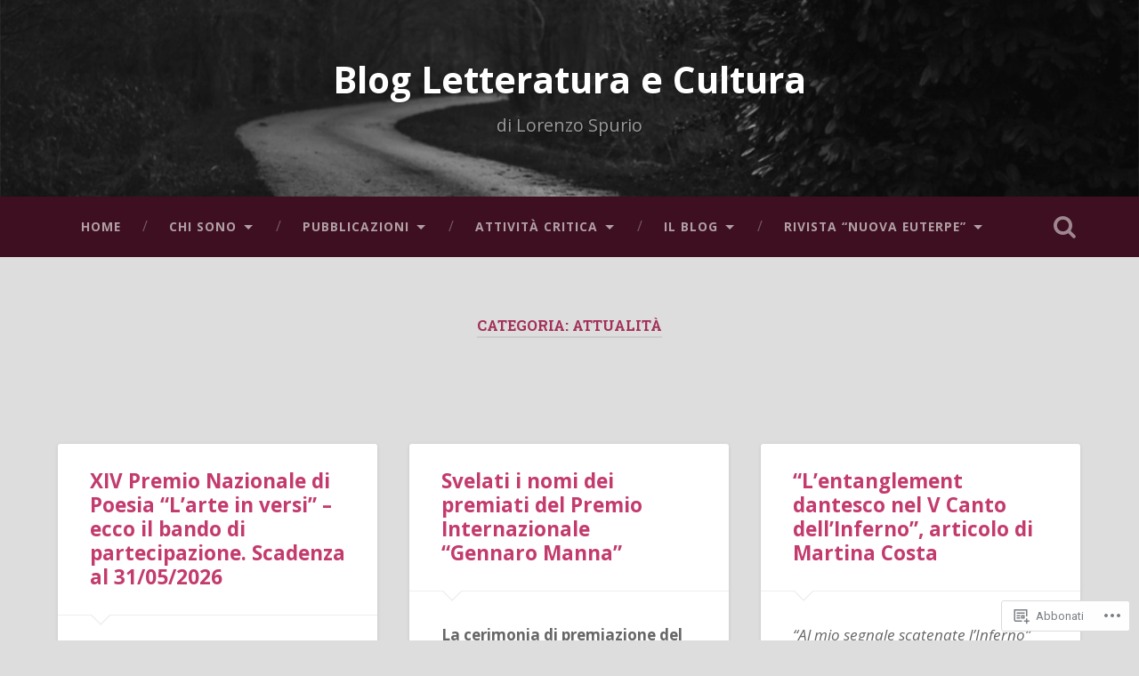

--- FILE ---
content_type: text/html; charset=UTF-8
request_url: https://blogletteratura.com/category/attualita-2/
body_size: 75036
content:
<!DOCTYPE html>
<html lang="it-IT">
<head>
	<meta charset="UTF-8">
	<meta name="viewport" content="width=device-width, initial-scale=1.0" >
	<link rel="profile" href="http://gmpg.org/xfn/11" />
	<title>Attualità &#8211; Blog Letteratura e Cultura</title>
<script type="text/javascript">
  WebFontConfig = {"google":{"families":["Open+Sans:b:latin,latin-ext","Open+Sans:r,i,b,bi:latin,latin-ext"]},"api_url":"https:\/\/fonts-api.wp.com\/css"};
  (function() {
    var wf = document.createElement('script');
    wf.src = '/wp-content/plugins/custom-fonts/js/webfont.js';
    wf.type = 'text/javascript';
    wf.async = 'true';
    var s = document.getElementsByTagName('script')[0];
    s.parentNode.insertBefore(wf, s);
	})();
</script><style id="jetpack-custom-fonts-css">.wf-active body{font-family:"Open Sans",sans-serif}.wf-active .main-navigation{font-family:"Open Sans",sans-serif}.wf-active .post-content cite{font-family:"Open Sans",sans-serif}.wf-active code, .wf-active kbd, .wf-active pre{font-family:"Open Sans",sans-serif}.wf-active .gallery-caption{font-family:"Open Sans",sans-serif}.wf-active .post-content fieldset legend, .wf-active .widget-content fieldset legend{font-family:"Open Sans",sans-serif}.wf-active .post-content label{font-family:"Open Sans",sans-serif}.wf-active .post-content input, .wf-active .post-content textarea, .wf-active .widget-content input, .wf-active .widget-content textarea{font-family:"Open Sans",sans-serif}.wf-active .post-content input[type="button"], .wf-active .post-content input[type="reset"], .wf-active .post-content input[type="submit"], .wf-active .widget-content input[type="button"], .wf-active .widget-content input[type="reset"], .wf-active .widget-content input[type="submit"]{font-family:"Open Sans",sans-serif}.wf-active .posts .format-link .post-content p{font-family:"Open Sans",sans-serif}.wf-active .posts .format-quote .post-content blockquote{font-family:"Open Sans",sans-serif}.wf-active .posts .format-quote .post-content cite{font-family:"Open Sans",sans-serif}.wf-active .posts .format-status .post-content p{font-family:"Open Sans",sans-serif}.wf-active .posts .format-status .post-content a.more-link{font-family:"Open Sans",sans-serif}.wf-active .single .format-status .post-content{font-family:"Open Sans",sans-serif}.wf-active .comments-title-container, .wf-active #content #menu_widget caption, .wf-active #infinite-footer .container{font-family:"Open Sans",sans-serif}.wf-active .comment-author .fn{font-family:"Open Sans",sans-serif}.wf-active .comment-form input[type="email"], .wf-active .comment-form input[type="text"], .wf-active .comment-form input[type="url"], .wf-active .comment-form textarea, .wf-active div#respond textarea{font-family:"Open Sans",sans-serif}.wf-active .form-submit #submit{font-family:"Open Sans",sans-serif}.wf-active .footer .search-field, .wf-active .wrapper .search-field{font-family:"Open Sans",sans-serif}.wf-active #wp-calendar caption{font-family:"Open Sans",sans-serif}.wf-active #content #menu_widget .updated-at{font-family:"Open Sans",sans-serif}.wf-active .credits p{font-family:"Open Sans",sans-serif}@media (max-width: 1440px){.wf-active .main-navigation li > a, .wf-active .main-navigation li > a{font-family:"Open Sans",sans-serif}}.wf-active .site-title{font-family:"Open Sans",sans-serif;font-style:normal;font-weight:700}.wf-active .header-search-block .search-field{font-family:"Open Sans",sans-serif;font-weight:700;font-style:normal}.wf-active .post-header .post-title{font-family:"Open Sans",sans-serif;font-weight:700;font-style:normal}.wf-active .post-header .post-title em{font-weight:700;font-style:normal}.wf-active .post-content h1, .wf-active .post-content h2, .wf-active .post-content h3, .wf-active .post-content h4, .wf-active .post-content h5, .wf-active .post-content h6{font-family:"Open Sans",sans-serif;font-weight:700;font-style:normal}.wf-active .post-content h1 em, .wf-active .post-content h2 em, .wf-active .post-content h3 em{font-weight:700;font-style:normal}.wf-active .post-content h1{font-style:normal;font-weight:700}.wf-active .post-content h2{font-style:normal;font-weight:700}.wf-active .post-content h3{font-style:normal;font-weight:700}.wf-active .post-content h4{font-weight:700;font-style:normal}.wf-active .post-content h5{font-weight:700;font-style:normal}.wf-active .post-content h6{font-weight:700;font-style:normal}.wf-active .post-content blockquote{font-weight:700;font-weight:700;font-style:normal}.wf-active .posts .post-content h1{font-style:normal;font-weight:700}.wf-active .posts .post-content h2{font-style:normal;font-weight:700}.wf-active .posts .post-content h3{font-style:normal;font-weight:700}.wf-active .posts .post-content h4{font-style:normal;font-weight:700}.wf-active .posts .post-content h5{font-style:normal;font-weight:700}.wf-active .posts .post-content h6{font-style:normal;font-weight:700}.wf-active .posts .format-link .link-header h2 a{font-weight:700;font-style:normal}.wf-active .posts .format-quote .post-content blockquote > *{font-style:normal;font-weight:700}.wf-active .single .post-title{font-style:normal;font-weight:700}.wf-active .single .format-quote .post-content blockquote > *{font-style:normal;font-weight:700}.wf-active .entry-author .author-title{font-family:"Open Sans",sans-serif;font-weight:700;font-style:normal}.wf-active .comments-title{font-weight:700;font-family:"Open Sans",sans-serif;font-style:normal}.wf-active .add-comment-title{font-weight:700;font-style:normal}.wf-active .comment-content h1, .wf-active .comment-content h2, .wf-active .comment-content h3, .wf-active .comment-content h4, .wf-active .comment-content h5, .wf-active .comment-content h6{font-family:"Open Sans",sans-serif;font-weight:700;font-style:normal}.wf-active .pingbacks-title{font-family:"Open Sans",sans-serif;font-style:normal;font-weight:700}.wf-active .comment-reply-title{font-family:"Open Sans",sans-serif;font-weight:700;font-style:normal}.wf-active .author-info h4{font-family:"Open Sans",sans-serif;font-weight:700;font-style:normal}.wf-active .author-info h5{font-family:"Open Sans",sans-serif;font-style:normal;font-weight:700}.wf-active .page-title h5{font-family:"Open Sans",sans-serif;font-weight:700;font-style:normal}.wf-active .page-title h3{font-family:"Open Sans",sans-serif;font-weight:700;font-style:normal}.wf-active .widget-title{font-family:"Open Sans",sans-serif;font-weight:700;font-style:normal}.wf-active .footer .widget-title{font-style:normal;font-weight:700}</style>
<meta name='robots' content='max-image-preview:large' />
<meta name="google-site-verification" content="Cookies law info" />

<!-- Async WordPress.com Remote Login -->
<script id="wpcom_remote_login_js">
var wpcom_remote_login_extra_auth = '';
function wpcom_remote_login_remove_dom_node_id( element_id ) {
	var dom_node = document.getElementById( element_id );
	if ( dom_node ) { dom_node.parentNode.removeChild( dom_node ); }
}
function wpcom_remote_login_remove_dom_node_classes( class_name ) {
	var dom_nodes = document.querySelectorAll( '.' + class_name );
	for ( var i = 0; i < dom_nodes.length; i++ ) {
		dom_nodes[ i ].parentNode.removeChild( dom_nodes[ i ] );
	}
}
function wpcom_remote_login_final_cleanup() {
	wpcom_remote_login_remove_dom_node_classes( "wpcom_remote_login_msg" );
	wpcom_remote_login_remove_dom_node_id( "wpcom_remote_login_key" );
	wpcom_remote_login_remove_dom_node_id( "wpcom_remote_login_validate" );
	wpcom_remote_login_remove_dom_node_id( "wpcom_remote_login_js" );
	wpcom_remote_login_remove_dom_node_id( "wpcom_request_access_iframe" );
	wpcom_remote_login_remove_dom_node_id( "wpcom_request_access_styles" );
}

// Watch for messages back from the remote login
window.addEventListener( "message", function( e ) {
	if ( e.origin === "https://r-login.wordpress.com" ) {
		var data = {};
		try {
			data = JSON.parse( e.data );
		} catch( e ) {
			wpcom_remote_login_final_cleanup();
			return;
		}

		if ( data.msg === 'LOGIN' ) {
			// Clean up the login check iframe
			wpcom_remote_login_remove_dom_node_id( "wpcom_remote_login_key" );

			var id_regex = new RegExp( /^[0-9]+$/ );
			var token_regex = new RegExp( /^.*|.*|.*$/ );
			if (
				token_regex.test( data.token )
				&& id_regex.test( data.wpcomid )
			) {
				// We have everything we need to ask for a login
				var script = document.createElement( "script" );
				script.setAttribute( "id", "wpcom_remote_login_validate" );
				script.src = '/remote-login.php?wpcom_remote_login=validate'
					+ '&wpcomid=' + data.wpcomid
					+ '&token=' + encodeURIComponent( data.token )
					+ '&host=' + window.location.protocol
					+ '//' + window.location.hostname
					+ '&postid=19749'
					+ '&is_singular=';
				document.body.appendChild( script );
			}

			return;
		}

		// Safari ITP, not logged in, so redirect
		if ( data.msg === 'LOGIN-REDIRECT' ) {
			window.location = 'https://wordpress.com/log-in?redirect_to=' + window.location.href;
			return;
		}

		// Safari ITP, storage access failed, remove the request
		if ( data.msg === 'LOGIN-REMOVE' ) {
			var css_zap = 'html { -webkit-transition: margin-top 1s; transition: margin-top 1s; } /* 9001 */ html { margin-top: 0 !important; } * html body { margin-top: 0 !important; } @media screen and ( max-width: 782px ) { html { margin-top: 0 !important; } * html body { margin-top: 0 !important; } }';
			var style_zap = document.createElement( 'style' );
			style_zap.type = 'text/css';
			style_zap.appendChild( document.createTextNode( css_zap ) );
			document.body.appendChild( style_zap );

			var e = document.getElementById( 'wpcom_request_access_iframe' );
			e.parentNode.removeChild( e );

			document.cookie = 'wordpress_com_login_access=denied; path=/; max-age=31536000';

			return;
		}

		// Safari ITP
		if ( data.msg === 'REQUEST_ACCESS' ) {
			console.log( 'request access: safari' );

			// Check ITP iframe enable/disable knob
			if ( wpcom_remote_login_extra_auth !== 'safari_itp_iframe' ) {
				return;
			}

			// If we are in a "private window" there is no ITP.
			var private_window = false;
			try {
				var opendb = window.openDatabase( null, null, null, null );
			} catch( e ) {
				private_window = true;
			}

			if ( private_window ) {
				console.log( 'private window' );
				return;
			}

			var iframe = document.createElement( 'iframe' );
			iframe.id = 'wpcom_request_access_iframe';
			iframe.setAttribute( 'scrolling', 'no' );
			iframe.setAttribute( 'sandbox', 'allow-storage-access-by-user-activation allow-scripts allow-same-origin allow-top-navigation-by-user-activation' );
			iframe.src = 'https://r-login.wordpress.com/remote-login.php?wpcom_remote_login=request_access&origin=' + encodeURIComponent( data.origin ) + '&wpcomid=' + encodeURIComponent( data.wpcomid );

			var css = 'html { -webkit-transition: margin-top 1s; transition: margin-top 1s; } /* 9001 */ html { margin-top: 46px !important; } * html body { margin-top: 46px !important; } @media screen and ( max-width: 660px ) { html { margin-top: 71px !important; } * html body { margin-top: 71px !important; } #wpcom_request_access_iframe { display: block; height: 71px !important; } } #wpcom_request_access_iframe { border: 0px; height: 46px; position: fixed; top: 0; left: 0; width: 100%; min-width: 100%; z-index: 99999; background: #23282d; } ';

			var style = document.createElement( 'style' );
			style.type = 'text/css';
			style.id = 'wpcom_request_access_styles';
			style.appendChild( document.createTextNode( css ) );
			document.body.appendChild( style );

			document.body.appendChild( iframe );
		}

		if ( data.msg === 'DONE' ) {
			wpcom_remote_login_final_cleanup();
		}
	}
}, false );

// Inject the remote login iframe after the page has had a chance to load
// more critical resources
window.addEventListener( "DOMContentLoaded", function( e ) {
	var iframe = document.createElement( "iframe" );
	iframe.style.display = "none";
	iframe.setAttribute( "scrolling", "no" );
	iframe.setAttribute( "id", "wpcom_remote_login_key" );
	iframe.src = "https://r-login.wordpress.com/remote-login.php"
		+ "?wpcom_remote_login=key"
		+ "&origin=aHR0cHM6Ly9ibG9nbGV0dGVyYXR1cmEuY29t"
		+ "&wpcomid=19363946"
		+ "&time=" + Math.floor( Date.now() / 1000 );
	document.body.appendChild( iframe );
}, false );
</script>
<link rel='dns-prefetch' href='//s0.wp.com' />
<link rel='dns-prefetch' href='//fonts-api.wp.com' />
<link rel="alternate" type="application/rss+xml" title="Blog Letteratura e Cultura &raquo; Feed" href="https://blogletteratura.com/feed/" />
<link rel="alternate" type="application/rss+xml" title="Blog Letteratura e Cultura &raquo; Feed dei commenti" href="https://blogletteratura.com/comments/feed/" />
<link rel="alternate" type="application/rss+xml" title="Blog Letteratura e Cultura &raquo; Attualità Feed della categoria" href="https://blogletteratura.com/category/attualita-2/feed/" />
	<script type="text/javascript">
		/* <![CDATA[ */
		function addLoadEvent(func) {
			var oldonload = window.onload;
			if (typeof window.onload != 'function') {
				window.onload = func;
			} else {
				window.onload = function () {
					oldonload();
					func();
				}
			}
		}
		/* ]]> */
	</script>
	<link crossorigin='anonymous' rel='stylesheet' id='all-css-0-1' href='/_static/??-eJxtzEkKgDAMQNELWYMzLsSzSK0STdNiWsTbO+HO5YPPh90r7TgYDmCj8hRnZAHC1QgsJvhBr+pRqkUS+M+/8DVIZLBujHQ9kCdkDEaJ3hzR5+Pe9bbLmqrIm7Yuq+UEbtAzbA==&cssminify=yes' type='text/css' media='all' />
<style id='wp-emoji-styles-inline-css'>

	img.wp-smiley, img.emoji {
		display: inline !important;
		border: none !important;
		box-shadow: none !important;
		height: 1em !important;
		width: 1em !important;
		margin: 0 0.07em !important;
		vertical-align: -0.1em !important;
		background: none !important;
		padding: 0 !important;
	}
/*# sourceURL=wp-emoji-styles-inline-css */
</style>
<link crossorigin='anonymous' rel='stylesheet' id='all-css-2-1' href='/wp-content/plugins/gutenberg-core/v22.2.0/build/styles/block-library/style.css?m=1764855221i&cssminify=yes' type='text/css' media='all' />
<style id='wp-block-library-inline-css'>
.has-text-align-justify {
	text-align:justify;
}
.has-text-align-justify{text-align:justify;}

/*# sourceURL=wp-block-library-inline-css */
</style><style id='wp-block-embed-inline-css'>
.wp-block-embed.alignleft,.wp-block-embed.alignright,.wp-block[data-align=left]>[data-type="core/embed"],.wp-block[data-align=right]>[data-type="core/embed"]{max-width:360px;width:100%}.wp-block-embed.alignleft .wp-block-embed__wrapper,.wp-block-embed.alignright .wp-block-embed__wrapper,.wp-block[data-align=left]>[data-type="core/embed"] .wp-block-embed__wrapper,.wp-block[data-align=right]>[data-type="core/embed"] .wp-block-embed__wrapper{min-width:280px}.wp-block-cover .wp-block-embed{min-height:240px;min-width:320px}.wp-block-group.is-layout-flex .wp-block-embed{flex:1 1 0%;min-width:0}.wp-block-embed{overflow-wrap:break-word}.wp-block-embed :where(figcaption){margin-bottom:1em;margin-top:.5em}.wp-block-embed iframe{max-width:100%}.wp-block-embed__wrapper{position:relative}.wp-embed-responsive .wp-has-aspect-ratio .wp-block-embed__wrapper:before{content:"";display:block;padding-top:50%}.wp-embed-responsive .wp-has-aspect-ratio iframe{bottom:0;height:100%;left:0;position:absolute;right:0;top:0;width:100%}.wp-embed-responsive .wp-embed-aspect-21-9 .wp-block-embed__wrapper:before{padding-top:42.85%}.wp-embed-responsive .wp-embed-aspect-18-9 .wp-block-embed__wrapper:before{padding-top:50%}.wp-embed-responsive .wp-embed-aspect-16-9 .wp-block-embed__wrapper:before{padding-top:56.25%}.wp-embed-responsive .wp-embed-aspect-4-3 .wp-block-embed__wrapper:before{padding-top:75%}.wp-embed-responsive .wp-embed-aspect-1-1 .wp-block-embed__wrapper:before{padding-top:100%}.wp-embed-responsive .wp-embed-aspect-9-16 .wp-block-embed__wrapper:before{padding-top:177.77%}.wp-embed-responsive .wp-embed-aspect-1-2 .wp-block-embed__wrapper:before{padding-top:200%}
/*# sourceURL=/wp-content/plugins/gutenberg-core/v22.2.0/build/styles/block-library/embed/style.css */
</style>
<style id='wp-block-paragraph-inline-css'>
.is-small-text{font-size:.875em}.is-regular-text{font-size:1em}.is-large-text{font-size:2.25em}.is-larger-text{font-size:3em}.has-drop-cap:not(:focus):first-letter{float:left;font-size:8.4em;font-style:normal;font-weight:100;line-height:.68;margin:.05em .1em 0 0;text-transform:uppercase}body.rtl .has-drop-cap:not(:focus):first-letter{float:none;margin-left:.1em}p.has-drop-cap.has-background{overflow:hidden}:root :where(p.has-background){padding:1.25em 2.375em}:where(p.has-text-color:not(.has-link-color)) a{color:inherit}p.has-text-align-left[style*="writing-mode:vertical-lr"],p.has-text-align-right[style*="writing-mode:vertical-rl"]{rotate:180deg}
/*# sourceURL=/wp-content/plugins/gutenberg-core/v22.2.0/build/styles/block-library/paragraph/style.css */
</style>
<style id='wp-block-separator-inline-css'>
@charset "UTF-8";.wp-block-separator{border:none;border-top:2px solid}:root :where(.wp-block-separator.is-style-dots){height:auto;line-height:1;text-align:center}:root :where(.wp-block-separator.is-style-dots):before{color:currentColor;content:"···";font-family:serif;font-size:1.5em;letter-spacing:2em;padding-left:2em}.wp-block-separator.is-style-dots{background:none!important;border:none!important}
/*# sourceURL=/wp-content/plugins/gutenberg-core/v22.2.0/build/styles/block-library/separator/style.css */
</style>
<style id='wp-block-heading-inline-css'>
h1:where(.wp-block-heading).has-background,h2:where(.wp-block-heading).has-background,h3:where(.wp-block-heading).has-background,h4:where(.wp-block-heading).has-background,h5:where(.wp-block-heading).has-background,h6:where(.wp-block-heading).has-background{padding:1.25em 2.375em}h1.has-text-align-left[style*=writing-mode]:where([style*=vertical-lr]),h1.has-text-align-right[style*=writing-mode]:where([style*=vertical-rl]),h2.has-text-align-left[style*=writing-mode]:where([style*=vertical-lr]),h2.has-text-align-right[style*=writing-mode]:where([style*=vertical-rl]),h3.has-text-align-left[style*=writing-mode]:where([style*=vertical-lr]),h3.has-text-align-right[style*=writing-mode]:where([style*=vertical-rl]),h4.has-text-align-left[style*=writing-mode]:where([style*=vertical-lr]),h4.has-text-align-right[style*=writing-mode]:where([style*=vertical-rl]),h5.has-text-align-left[style*=writing-mode]:where([style*=vertical-lr]),h5.has-text-align-right[style*=writing-mode]:where([style*=vertical-rl]),h6.has-text-align-left[style*=writing-mode]:where([style*=vertical-lr]),h6.has-text-align-right[style*=writing-mode]:where([style*=vertical-rl]){rotate:180deg}
/*# sourceURL=/wp-content/plugins/gutenberg-core/v22.2.0/build/styles/block-library/heading/style.css */
</style>
<style id='wp-block-image-inline-css'>
.wp-block-image>a,.wp-block-image>figure>a{display:inline-block}.wp-block-image img{box-sizing:border-box;height:auto;max-width:100%;vertical-align:bottom}@media not (prefers-reduced-motion){.wp-block-image img.hide{visibility:hidden}.wp-block-image img.show{animation:show-content-image .4s}}.wp-block-image[style*=border-radius] img,.wp-block-image[style*=border-radius]>a{border-radius:inherit}.wp-block-image.has-custom-border img{box-sizing:border-box}.wp-block-image.aligncenter{text-align:center}.wp-block-image.alignfull>a,.wp-block-image.alignwide>a{width:100%}.wp-block-image.alignfull img,.wp-block-image.alignwide img{height:auto;width:100%}.wp-block-image .aligncenter,.wp-block-image .alignleft,.wp-block-image .alignright,.wp-block-image.aligncenter,.wp-block-image.alignleft,.wp-block-image.alignright{display:table}.wp-block-image .aligncenter>figcaption,.wp-block-image .alignleft>figcaption,.wp-block-image .alignright>figcaption,.wp-block-image.aligncenter>figcaption,.wp-block-image.alignleft>figcaption,.wp-block-image.alignright>figcaption{caption-side:bottom;display:table-caption}.wp-block-image .alignleft{float:left;margin:.5em 1em .5em 0}.wp-block-image .alignright{float:right;margin:.5em 0 .5em 1em}.wp-block-image .aligncenter{margin-left:auto;margin-right:auto}.wp-block-image :where(figcaption){margin-bottom:1em;margin-top:.5em}.wp-block-image.is-style-circle-mask img{border-radius:9999px}@supports ((-webkit-mask-image:none) or (mask-image:none)) or (-webkit-mask-image:none){.wp-block-image.is-style-circle-mask img{border-radius:0;-webkit-mask-image:url('data:image/svg+xml;utf8,<svg viewBox="0 0 100 100" xmlns="http://www.w3.org/2000/svg"><circle cx="50" cy="50" r="50"/></svg>');mask-image:url('data:image/svg+xml;utf8,<svg viewBox="0 0 100 100" xmlns="http://www.w3.org/2000/svg"><circle cx="50" cy="50" r="50"/></svg>');mask-mode:alpha;-webkit-mask-position:center;mask-position:center;-webkit-mask-repeat:no-repeat;mask-repeat:no-repeat;-webkit-mask-size:contain;mask-size:contain}}:root :where(.wp-block-image.is-style-rounded img,.wp-block-image .is-style-rounded img){border-radius:9999px}.wp-block-image figure{margin:0}.wp-lightbox-container{display:flex;flex-direction:column;position:relative}.wp-lightbox-container img{cursor:zoom-in}.wp-lightbox-container img:hover+button{opacity:1}.wp-lightbox-container button{align-items:center;backdrop-filter:blur(16px) saturate(180%);background-color:#5a5a5a40;border:none;border-radius:4px;cursor:zoom-in;display:flex;height:20px;justify-content:center;opacity:0;padding:0;position:absolute;right:16px;text-align:center;top:16px;width:20px;z-index:100}@media not (prefers-reduced-motion){.wp-lightbox-container button{transition:opacity .2s ease}}.wp-lightbox-container button:focus-visible{outline:3px auto #5a5a5a40;outline:3px auto -webkit-focus-ring-color;outline-offset:3px}.wp-lightbox-container button:hover{cursor:pointer;opacity:1}.wp-lightbox-container button:focus{opacity:1}.wp-lightbox-container button:focus,.wp-lightbox-container button:hover,.wp-lightbox-container button:not(:hover):not(:active):not(.has-background){background-color:#5a5a5a40;border:none}.wp-lightbox-overlay{box-sizing:border-box;cursor:zoom-out;height:100vh;left:0;overflow:hidden;position:fixed;top:0;visibility:hidden;width:100%;z-index:100000}.wp-lightbox-overlay .close-button{align-items:center;cursor:pointer;display:flex;justify-content:center;min-height:40px;min-width:40px;padding:0;position:absolute;right:calc(env(safe-area-inset-right) + 16px);top:calc(env(safe-area-inset-top) + 16px);z-index:5000000}.wp-lightbox-overlay .close-button:focus,.wp-lightbox-overlay .close-button:hover,.wp-lightbox-overlay .close-button:not(:hover):not(:active):not(.has-background){background:none;border:none}.wp-lightbox-overlay .lightbox-image-container{height:var(--wp--lightbox-container-height);left:50%;overflow:hidden;position:absolute;top:50%;transform:translate(-50%,-50%);transform-origin:top left;width:var(--wp--lightbox-container-width);z-index:9999999999}.wp-lightbox-overlay .wp-block-image{align-items:center;box-sizing:border-box;display:flex;height:100%;justify-content:center;margin:0;position:relative;transform-origin:0 0;width:100%;z-index:3000000}.wp-lightbox-overlay .wp-block-image img{height:var(--wp--lightbox-image-height);min-height:var(--wp--lightbox-image-height);min-width:var(--wp--lightbox-image-width);width:var(--wp--lightbox-image-width)}.wp-lightbox-overlay .wp-block-image figcaption{display:none}.wp-lightbox-overlay button{background:none;border:none}.wp-lightbox-overlay .scrim{background-color:#fff;height:100%;opacity:.9;position:absolute;width:100%;z-index:2000000}.wp-lightbox-overlay.active{visibility:visible}@media not (prefers-reduced-motion){.wp-lightbox-overlay.active{animation:turn-on-visibility .25s both}.wp-lightbox-overlay.active img{animation:turn-on-visibility .35s both}.wp-lightbox-overlay.show-closing-animation:not(.active){animation:turn-off-visibility .35s both}.wp-lightbox-overlay.show-closing-animation:not(.active) img{animation:turn-off-visibility .25s both}.wp-lightbox-overlay.zoom.active{animation:none;opacity:1;visibility:visible}.wp-lightbox-overlay.zoom.active .lightbox-image-container{animation:lightbox-zoom-in .4s}.wp-lightbox-overlay.zoom.active .lightbox-image-container img{animation:none}.wp-lightbox-overlay.zoom.active .scrim{animation:turn-on-visibility .4s forwards}.wp-lightbox-overlay.zoom.show-closing-animation:not(.active){animation:none}.wp-lightbox-overlay.zoom.show-closing-animation:not(.active) .lightbox-image-container{animation:lightbox-zoom-out .4s}.wp-lightbox-overlay.zoom.show-closing-animation:not(.active) .lightbox-image-container img{animation:none}.wp-lightbox-overlay.zoom.show-closing-animation:not(.active) .scrim{animation:turn-off-visibility .4s forwards}}@keyframes show-content-image{0%{visibility:hidden}99%{visibility:hidden}to{visibility:visible}}@keyframes turn-on-visibility{0%{opacity:0}to{opacity:1}}@keyframes turn-off-visibility{0%{opacity:1;visibility:visible}99%{opacity:0;visibility:visible}to{opacity:0;visibility:hidden}}@keyframes lightbox-zoom-in{0%{transform:translate(calc((-100vw + var(--wp--lightbox-scrollbar-width))/2 + var(--wp--lightbox-initial-left-position)),calc(-50vh + var(--wp--lightbox-initial-top-position))) scale(var(--wp--lightbox-scale))}to{transform:translate(-50%,-50%) scale(1)}}@keyframes lightbox-zoom-out{0%{transform:translate(-50%,-50%) scale(1);visibility:visible}99%{visibility:visible}to{transform:translate(calc((-100vw + var(--wp--lightbox-scrollbar-width))/2 + var(--wp--lightbox-initial-left-position)),calc(-50vh + var(--wp--lightbox-initial-top-position))) scale(var(--wp--lightbox-scale));visibility:hidden}}
/*# sourceURL=/wp-content/plugins/gutenberg-core/v22.2.0/build/styles/block-library/image/style.css */
</style>
<style id='wp-block-list-inline-css'>
ol,ul{box-sizing:border-box}:root :where(.wp-block-list.has-background){padding:1.25em 2.375em}
/*# sourceURL=/wp-content/plugins/gutenberg-core/v22.2.0/build/styles/block-library/list/style.css */
</style>
<style id='global-styles-inline-css'>
:root{--wp--preset--aspect-ratio--square: 1;--wp--preset--aspect-ratio--4-3: 4/3;--wp--preset--aspect-ratio--3-4: 3/4;--wp--preset--aspect-ratio--3-2: 3/2;--wp--preset--aspect-ratio--2-3: 2/3;--wp--preset--aspect-ratio--16-9: 16/9;--wp--preset--aspect-ratio--9-16: 9/16;--wp--preset--color--black: #000000;--wp--preset--color--cyan-bluish-gray: #abb8c3;--wp--preset--color--white: #ffffff;--wp--preset--color--pale-pink: #f78da7;--wp--preset--color--vivid-red: #cf2e2e;--wp--preset--color--luminous-vivid-orange: #ff6900;--wp--preset--color--luminous-vivid-amber: #fcb900;--wp--preset--color--light-green-cyan: #7bdcb5;--wp--preset--color--vivid-green-cyan: #00d084;--wp--preset--color--pale-cyan-blue: #8ed1fc;--wp--preset--color--vivid-cyan-blue: #0693e3;--wp--preset--color--vivid-purple: #9b51e0;--wp--preset--gradient--vivid-cyan-blue-to-vivid-purple: linear-gradient(135deg,rgb(6,147,227) 0%,rgb(155,81,224) 100%);--wp--preset--gradient--light-green-cyan-to-vivid-green-cyan: linear-gradient(135deg,rgb(122,220,180) 0%,rgb(0,208,130) 100%);--wp--preset--gradient--luminous-vivid-amber-to-luminous-vivid-orange: linear-gradient(135deg,rgb(252,185,0) 0%,rgb(255,105,0) 100%);--wp--preset--gradient--luminous-vivid-orange-to-vivid-red: linear-gradient(135deg,rgb(255,105,0) 0%,rgb(207,46,46) 100%);--wp--preset--gradient--very-light-gray-to-cyan-bluish-gray: linear-gradient(135deg,rgb(238,238,238) 0%,rgb(169,184,195) 100%);--wp--preset--gradient--cool-to-warm-spectrum: linear-gradient(135deg,rgb(74,234,220) 0%,rgb(151,120,209) 20%,rgb(207,42,186) 40%,rgb(238,44,130) 60%,rgb(251,105,98) 80%,rgb(254,248,76) 100%);--wp--preset--gradient--blush-light-purple: linear-gradient(135deg,rgb(255,206,236) 0%,rgb(152,150,240) 100%);--wp--preset--gradient--blush-bordeaux: linear-gradient(135deg,rgb(254,205,165) 0%,rgb(254,45,45) 50%,rgb(107,0,62) 100%);--wp--preset--gradient--luminous-dusk: linear-gradient(135deg,rgb(255,203,112) 0%,rgb(199,81,192) 50%,rgb(65,88,208) 100%);--wp--preset--gradient--pale-ocean: linear-gradient(135deg,rgb(255,245,203) 0%,rgb(182,227,212) 50%,rgb(51,167,181) 100%);--wp--preset--gradient--electric-grass: linear-gradient(135deg,rgb(202,248,128) 0%,rgb(113,206,126) 100%);--wp--preset--gradient--midnight: linear-gradient(135deg,rgb(2,3,129) 0%,rgb(40,116,252) 100%);--wp--preset--font-size--small: 13px;--wp--preset--font-size--medium: 20px;--wp--preset--font-size--large: 36px;--wp--preset--font-size--x-large: 42px;--wp--preset--font-family--albert-sans: 'Albert Sans', sans-serif;--wp--preset--font-family--alegreya: Alegreya, serif;--wp--preset--font-family--arvo: Arvo, serif;--wp--preset--font-family--bodoni-moda: 'Bodoni Moda', serif;--wp--preset--font-family--bricolage-grotesque: 'Bricolage Grotesque', sans-serif;--wp--preset--font-family--cabin: Cabin, sans-serif;--wp--preset--font-family--chivo: Chivo, sans-serif;--wp--preset--font-family--commissioner: Commissioner, sans-serif;--wp--preset--font-family--cormorant: Cormorant, serif;--wp--preset--font-family--courier-prime: 'Courier Prime', monospace;--wp--preset--font-family--crimson-pro: 'Crimson Pro', serif;--wp--preset--font-family--dm-mono: 'DM Mono', monospace;--wp--preset--font-family--dm-sans: 'DM Sans', sans-serif;--wp--preset--font-family--dm-serif-display: 'DM Serif Display', serif;--wp--preset--font-family--domine: Domine, serif;--wp--preset--font-family--eb-garamond: 'EB Garamond', serif;--wp--preset--font-family--epilogue: Epilogue, sans-serif;--wp--preset--font-family--fahkwang: Fahkwang, sans-serif;--wp--preset--font-family--figtree: Figtree, sans-serif;--wp--preset--font-family--fira-sans: 'Fira Sans', sans-serif;--wp--preset--font-family--fjalla-one: 'Fjalla One', sans-serif;--wp--preset--font-family--fraunces: Fraunces, serif;--wp--preset--font-family--gabarito: Gabarito, system-ui;--wp--preset--font-family--ibm-plex-mono: 'IBM Plex Mono', monospace;--wp--preset--font-family--ibm-plex-sans: 'IBM Plex Sans', sans-serif;--wp--preset--font-family--ibarra-real-nova: 'Ibarra Real Nova', serif;--wp--preset--font-family--instrument-serif: 'Instrument Serif', serif;--wp--preset--font-family--inter: Inter, sans-serif;--wp--preset--font-family--josefin-sans: 'Josefin Sans', sans-serif;--wp--preset--font-family--jost: Jost, sans-serif;--wp--preset--font-family--libre-baskerville: 'Libre Baskerville', serif;--wp--preset--font-family--libre-franklin: 'Libre Franklin', sans-serif;--wp--preset--font-family--literata: Literata, serif;--wp--preset--font-family--lora: Lora, serif;--wp--preset--font-family--merriweather: Merriweather, serif;--wp--preset--font-family--montserrat: Montserrat, sans-serif;--wp--preset--font-family--newsreader: Newsreader, serif;--wp--preset--font-family--noto-sans-mono: 'Noto Sans Mono', sans-serif;--wp--preset--font-family--nunito: Nunito, sans-serif;--wp--preset--font-family--open-sans: 'Open Sans', sans-serif;--wp--preset--font-family--overpass: Overpass, sans-serif;--wp--preset--font-family--pt-serif: 'PT Serif', serif;--wp--preset--font-family--petrona: Petrona, serif;--wp--preset--font-family--piazzolla: Piazzolla, serif;--wp--preset--font-family--playfair-display: 'Playfair Display', serif;--wp--preset--font-family--plus-jakarta-sans: 'Plus Jakarta Sans', sans-serif;--wp--preset--font-family--poppins: Poppins, sans-serif;--wp--preset--font-family--raleway: Raleway, sans-serif;--wp--preset--font-family--roboto: Roboto, sans-serif;--wp--preset--font-family--roboto-slab: 'Roboto Slab', serif;--wp--preset--font-family--rubik: Rubik, sans-serif;--wp--preset--font-family--rufina: Rufina, serif;--wp--preset--font-family--sora: Sora, sans-serif;--wp--preset--font-family--source-sans-3: 'Source Sans 3', sans-serif;--wp--preset--font-family--source-serif-4: 'Source Serif 4', serif;--wp--preset--font-family--space-mono: 'Space Mono', monospace;--wp--preset--font-family--syne: Syne, sans-serif;--wp--preset--font-family--texturina: Texturina, serif;--wp--preset--font-family--urbanist: Urbanist, sans-serif;--wp--preset--font-family--work-sans: 'Work Sans', sans-serif;--wp--preset--spacing--20: 0.44rem;--wp--preset--spacing--30: 0.67rem;--wp--preset--spacing--40: 1rem;--wp--preset--spacing--50: 1.5rem;--wp--preset--spacing--60: 2.25rem;--wp--preset--spacing--70: 3.38rem;--wp--preset--spacing--80: 5.06rem;--wp--preset--shadow--natural: 6px 6px 9px rgba(0, 0, 0, 0.2);--wp--preset--shadow--deep: 12px 12px 50px rgba(0, 0, 0, 0.4);--wp--preset--shadow--sharp: 6px 6px 0px rgba(0, 0, 0, 0.2);--wp--preset--shadow--outlined: 6px 6px 0px -3px rgb(255, 255, 255), 6px 6px rgb(0, 0, 0);--wp--preset--shadow--crisp: 6px 6px 0px rgb(0, 0, 0);}:where(.is-layout-flex){gap: 0.5em;}:where(.is-layout-grid){gap: 0.5em;}body .is-layout-flex{display: flex;}.is-layout-flex{flex-wrap: wrap;align-items: center;}.is-layout-flex > :is(*, div){margin: 0;}body .is-layout-grid{display: grid;}.is-layout-grid > :is(*, div){margin: 0;}:where(.wp-block-columns.is-layout-flex){gap: 2em;}:where(.wp-block-columns.is-layout-grid){gap: 2em;}:where(.wp-block-post-template.is-layout-flex){gap: 1.25em;}:where(.wp-block-post-template.is-layout-grid){gap: 1.25em;}.has-black-color{color: var(--wp--preset--color--black) !important;}.has-cyan-bluish-gray-color{color: var(--wp--preset--color--cyan-bluish-gray) !important;}.has-white-color{color: var(--wp--preset--color--white) !important;}.has-pale-pink-color{color: var(--wp--preset--color--pale-pink) !important;}.has-vivid-red-color{color: var(--wp--preset--color--vivid-red) !important;}.has-luminous-vivid-orange-color{color: var(--wp--preset--color--luminous-vivid-orange) !important;}.has-luminous-vivid-amber-color{color: var(--wp--preset--color--luminous-vivid-amber) !important;}.has-light-green-cyan-color{color: var(--wp--preset--color--light-green-cyan) !important;}.has-vivid-green-cyan-color{color: var(--wp--preset--color--vivid-green-cyan) !important;}.has-pale-cyan-blue-color{color: var(--wp--preset--color--pale-cyan-blue) !important;}.has-vivid-cyan-blue-color{color: var(--wp--preset--color--vivid-cyan-blue) !important;}.has-vivid-purple-color{color: var(--wp--preset--color--vivid-purple) !important;}.has-black-background-color{background-color: var(--wp--preset--color--black) !important;}.has-cyan-bluish-gray-background-color{background-color: var(--wp--preset--color--cyan-bluish-gray) !important;}.has-white-background-color{background-color: var(--wp--preset--color--white) !important;}.has-pale-pink-background-color{background-color: var(--wp--preset--color--pale-pink) !important;}.has-vivid-red-background-color{background-color: var(--wp--preset--color--vivid-red) !important;}.has-luminous-vivid-orange-background-color{background-color: var(--wp--preset--color--luminous-vivid-orange) !important;}.has-luminous-vivid-amber-background-color{background-color: var(--wp--preset--color--luminous-vivid-amber) !important;}.has-light-green-cyan-background-color{background-color: var(--wp--preset--color--light-green-cyan) !important;}.has-vivid-green-cyan-background-color{background-color: var(--wp--preset--color--vivid-green-cyan) !important;}.has-pale-cyan-blue-background-color{background-color: var(--wp--preset--color--pale-cyan-blue) !important;}.has-vivid-cyan-blue-background-color{background-color: var(--wp--preset--color--vivid-cyan-blue) !important;}.has-vivid-purple-background-color{background-color: var(--wp--preset--color--vivid-purple) !important;}.has-black-border-color{border-color: var(--wp--preset--color--black) !important;}.has-cyan-bluish-gray-border-color{border-color: var(--wp--preset--color--cyan-bluish-gray) !important;}.has-white-border-color{border-color: var(--wp--preset--color--white) !important;}.has-pale-pink-border-color{border-color: var(--wp--preset--color--pale-pink) !important;}.has-vivid-red-border-color{border-color: var(--wp--preset--color--vivid-red) !important;}.has-luminous-vivid-orange-border-color{border-color: var(--wp--preset--color--luminous-vivid-orange) !important;}.has-luminous-vivid-amber-border-color{border-color: var(--wp--preset--color--luminous-vivid-amber) !important;}.has-light-green-cyan-border-color{border-color: var(--wp--preset--color--light-green-cyan) !important;}.has-vivid-green-cyan-border-color{border-color: var(--wp--preset--color--vivid-green-cyan) !important;}.has-pale-cyan-blue-border-color{border-color: var(--wp--preset--color--pale-cyan-blue) !important;}.has-vivid-cyan-blue-border-color{border-color: var(--wp--preset--color--vivid-cyan-blue) !important;}.has-vivid-purple-border-color{border-color: var(--wp--preset--color--vivid-purple) !important;}.has-vivid-cyan-blue-to-vivid-purple-gradient-background{background: var(--wp--preset--gradient--vivid-cyan-blue-to-vivid-purple) !important;}.has-light-green-cyan-to-vivid-green-cyan-gradient-background{background: var(--wp--preset--gradient--light-green-cyan-to-vivid-green-cyan) !important;}.has-luminous-vivid-amber-to-luminous-vivid-orange-gradient-background{background: var(--wp--preset--gradient--luminous-vivid-amber-to-luminous-vivid-orange) !important;}.has-luminous-vivid-orange-to-vivid-red-gradient-background{background: var(--wp--preset--gradient--luminous-vivid-orange-to-vivid-red) !important;}.has-very-light-gray-to-cyan-bluish-gray-gradient-background{background: var(--wp--preset--gradient--very-light-gray-to-cyan-bluish-gray) !important;}.has-cool-to-warm-spectrum-gradient-background{background: var(--wp--preset--gradient--cool-to-warm-spectrum) !important;}.has-blush-light-purple-gradient-background{background: var(--wp--preset--gradient--blush-light-purple) !important;}.has-blush-bordeaux-gradient-background{background: var(--wp--preset--gradient--blush-bordeaux) !important;}.has-luminous-dusk-gradient-background{background: var(--wp--preset--gradient--luminous-dusk) !important;}.has-pale-ocean-gradient-background{background: var(--wp--preset--gradient--pale-ocean) !important;}.has-electric-grass-gradient-background{background: var(--wp--preset--gradient--electric-grass) !important;}.has-midnight-gradient-background{background: var(--wp--preset--gradient--midnight) !important;}.has-small-font-size{font-size: var(--wp--preset--font-size--small) !important;}.has-medium-font-size{font-size: var(--wp--preset--font-size--medium) !important;}.has-large-font-size{font-size: var(--wp--preset--font-size--large) !important;}.has-x-large-font-size{font-size: var(--wp--preset--font-size--x-large) !important;}.has-albert-sans-font-family{font-family: var(--wp--preset--font-family--albert-sans) !important;}.has-alegreya-font-family{font-family: var(--wp--preset--font-family--alegreya) !important;}.has-arvo-font-family{font-family: var(--wp--preset--font-family--arvo) !important;}.has-bodoni-moda-font-family{font-family: var(--wp--preset--font-family--bodoni-moda) !important;}.has-bricolage-grotesque-font-family{font-family: var(--wp--preset--font-family--bricolage-grotesque) !important;}.has-cabin-font-family{font-family: var(--wp--preset--font-family--cabin) !important;}.has-chivo-font-family{font-family: var(--wp--preset--font-family--chivo) !important;}.has-commissioner-font-family{font-family: var(--wp--preset--font-family--commissioner) !important;}.has-cormorant-font-family{font-family: var(--wp--preset--font-family--cormorant) !important;}.has-courier-prime-font-family{font-family: var(--wp--preset--font-family--courier-prime) !important;}.has-crimson-pro-font-family{font-family: var(--wp--preset--font-family--crimson-pro) !important;}.has-dm-mono-font-family{font-family: var(--wp--preset--font-family--dm-mono) !important;}.has-dm-sans-font-family{font-family: var(--wp--preset--font-family--dm-sans) !important;}.has-dm-serif-display-font-family{font-family: var(--wp--preset--font-family--dm-serif-display) !important;}.has-domine-font-family{font-family: var(--wp--preset--font-family--domine) !important;}.has-eb-garamond-font-family{font-family: var(--wp--preset--font-family--eb-garamond) !important;}.has-epilogue-font-family{font-family: var(--wp--preset--font-family--epilogue) !important;}.has-fahkwang-font-family{font-family: var(--wp--preset--font-family--fahkwang) !important;}.has-figtree-font-family{font-family: var(--wp--preset--font-family--figtree) !important;}.has-fira-sans-font-family{font-family: var(--wp--preset--font-family--fira-sans) !important;}.has-fjalla-one-font-family{font-family: var(--wp--preset--font-family--fjalla-one) !important;}.has-fraunces-font-family{font-family: var(--wp--preset--font-family--fraunces) !important;}.has-gabarito-font-family{font-family: var(--wp--preset--font-family--gabarito) !important;}.has-ibm-plex-mono-font-family{font-family: var(--wp--preset--font-family--ibm-plex-mono) !important;}.has-ibm-plex-sans-font-family{font-family: var(--wp--preset--font-family--ibm-plex-sans) !important;}.has-ibarra-real-nova-font-family{font-family: var(--wp--preset--font-family--ibarra-real-nova) !important;}.has-instrument-serif-font-family{font-family: var(--wp--preset--font-family--instrument-serif) !important;}.has-inter-font-family{font-family: var(--wp--preset--font-family--inter) !important;}.has-josefin-sans-font-family{font-family: var(--wp--preset--font-family--josefin-sans) !important;}.has-jost-font-family{font-family: var(--wp--preset--font-family--jost) !important;}.has-libre-baskerville-font-family{font-family: var(--wp--preset--font-family--libre-baskerville) !important;}.has-libre-franklin-font-family{font-family: var(--wp--preset--font-family--libre-franklin) !important;}.has-literata-font-family{font-family: var(--wp--preset--font-family--literata) !important;}.has-lora-font-family{font-family: var(--wp--preset--font-family--lora) !important;}.has-merriweather-font-family{font-family: var(--wp--preset--font-family--merriweather) !important;}.has-montserrat-font-family{font-family: var(--wp--preset--font-family--montserrat) !important;}.has-newsreader-font-family{font-family: var(--wp--preset--font-family--newsreader) !important;}.has-noto-sans-mono-font-family{font-family: var(--wp--preset--font-family--noto-sans-mono) !important;}.has-nunito-font-family{font-family: var(--wp--preset--font-family--nunito) !important;}.has-open-sans-font-family{font-family: var(--wp--preset--font-family--open-sans) !important;}.has-overpass-font-family{font-family: var(--wp--preset--font-family--overpass) !important;}.has-pt-serif-font-family{font-family: var(--wp--preset--font-family--pt-serif) !important;}.has-petrona-font-family{font-family: var(--wp--preset--font-family--petrona) !important;}.has-piazzolla-font-family{font-family: var(--wp--preset--font-family--piazzolla) !important;}.has-playfair-display-font-family{font-family: var(--wp--preset--font-family--playfair-display) !important;}.has-plus-jakarta-sans-font-family{font-family: var(--wp--preset--font-family--plus-jakarta-sans) !important;}.has-poppins-font-family{font-family: var(--wp--preset--font-family--poppins) !important;}.has-raleway-font-family{font-family: var(--wp--preset--font-family--raleway) !important;}.has-roboto-font-family{font-family: var(--wp--preset--font-family--roboto) !important;}.has-roboto-slab-font-family{font-family: var(--wp--preset--font-family--roboto-slab) !important;}.has-rubik-font-family{font-family: var(--wp--preset--font-family--rubik) !important;}.has-rufina-font-family{font-family: var(--wp--preset--font-family--rufina) !important;}.has-sora-font-family{font-family: var(--wp--preset--font-family--sora) !important;}.has-source-sans-3-font-family{font-family: var(--wp--preset--font-family--source-sans-3) !important;}.has-source-serif-4-font-family{font-family: var(--wp--preset--font-family--source-serif-4) !important;}.has-space-mono-font-family{font-family: var(--wp--preset--font-family--space-mono) !important;}.has-syne-font-family{font-family: var(--wp--preset--font-family--syne) !important;}.has-texturina-font-family{font-family: var(--wp--preset--font-family--texturina) !important;}.has-urbanist-font-family{font-family: var(--wp--preset--font-family--urbanist) !important;}.has-work-sans-font-family{font-family: var(--wp--preset--font-family--work-sans) !important;}
/*# sourceURL=global-styles-inline-css */
</style>

<style id='classic-theme-styles-inline-css'>
/*! This file is auto-generated */
.wp-block-button__link{color:#fff;background-color:#32373c;border-radius:9999px;box-shadow:none;text-decoration:none;padding:calc(.667em + 2px) calc(1.333em + 2px);font-size:1.125em}.wp-block-file__button{background:#32373c;color:#fff;text-decoration:none}
/*# sourceURL=/wp-includes/css/classic-themes.min.css */
</style>
<link crossorigin='anonymous' rel='stylesheet' id='all-css-4-1' href='/_static/??-eJx9j+EKwjAMhF/INKsMtz/is6xdmHXtVpp007e3Ik5B2J8QjvvuOFwj2HkSmgSjz4ObGO1s/GxHxqPSrdLALkRPkGhRNfaOZXMAy8OTsswH/AkKGb5ZiYoeYicvR6DedeQpFNsetrp+ICk4f34Quu8jsdSAMTERM5QbXA4g19LFf9xbxpgNmo5HSovzZeIRt0GXcNbNqW4qXdXt7QlBDmyl&cssminify=yes' type='text/css' media='all' />
<link rel='stylesheet' id='baskerville-2-fonts-css' href='https://fonts-api.wp.com/css?family=Roboto+Slab%3A400%2C700%7CRoboto%3A400%2C400italic%2C700%2C700italic%2C300%7CPacifico%3A400&#038;subset=latin%2Clatin-ext' media='all' />
<link crossorigin='anonymous' rel='stylesheet' id='all-css-6-1' href='/_static/??-eJyNjMEKQiEQRX+oaSyKXovoW1TmmaWOOJr091m0KIJodw7cc7FnsJwqpYr1RJEEczNotFyoXH0IBGucx0B3Eo70ZHjJ0oos8J8HnyxKvQ3u2XL8CmODHJrzSbCQCewGOhyrN/0VOWIIbHX1nD4E5qB9eaTHeFhtpp1Se7WdzneQ/1v4&cssminify=yes' type='text/css' media='all' />
<link crossorigin='anonymous' rel='stylesheet' id='print-css-7-1' href='/wp-content/mu-plugins/global-print/global-print.css?m=1465851035i&cssminify=yes' type='text/css' media='print' />
<style id='jetpack-global-styles-frontend-style-inline-css'>
:root { --font-headings: unset; --font-base: unset; --font-headings-default: -apple-system,BlinkMacSystemFont,"Segoe UI",Roboto,Oxygen-Sans,Ubuntu,Cantarell,"Helvetica Neue",sans-serif; --font-base-default: -apple-system,BlinkMacSystemFont,"Segoe UI",Roboto,Oxygen-Sans,Ubuntu,Cantarell,"Helvetica Neue",sans-serif;}
/*# sourceURL=jetpack-global-styles-frontend-style-inline-css */
</style>
<link crossorigin='anonymous' rel='stylesheet' id='all-css-10-1' href='/_static/??-eJyNjcsKAjEMRX/IGtQZBxfip0hMS9sxTYppGfx7H7gRN+7ugcs5sFRHKi1Ig9Jd5R6zGMyhVaTrh8G6QFHfORhYwlvw6P39PbPENZmt4G/ROQuBKWVkxxrVvuBH1lIoz2waILJekF+HUzlupnG3nQ77YZwfuRJIaQ==&cssminify=yes' type='text/css' media='all' />
<script type="text/javascript" id="wpcom-actionbar-placeholder-js-extra">
/* <![CDATA[ */
var actionbardata = {"siteID":"19363946","postID":"0","siteURL":"https://blogletteratura.com","xhrURL":"https://blogletteratura.com/wp-admin/admin-ajax.php","nonce":"8d63a61e57","isLoggedIn":"","statusMessage":"","subsEmailDefault":"instantly","proxyScriptUrl":"https://s0.wp.com/wp-content/js/wpcom-proxy-request.js?m=1513050504i&amp;ver=20211021","i18n":{"followedText":"I nuovi articoli del sito saranno visibili sul tuo \u003Ca href=\"https://wordpress.com/reader\"\u003EReader\u003C/a\u003E","foldBar":"Riduci la barra","unfoldBar":"Espandi la barra","shortLinkCopied":"Shortlink copiato negli appunti."}};
//# sourceURL=wpcom-actionbar-placeholder-js-extra
/* ]]> */
</script>
<script type="text/javascript" id="jetpack-mu-wpcom-settings-js-before">
/* <![CDATA[ */
var JETPACK_MU_WPCOM_SETTINGS = {"assetsUrl":"https://s0.wp.com/wp-content/mu-plugins/jetpack-mu-wpcom-plugin/sun/jetpack_vendor/automattic/jetpack-mu-wpcom/src/build/"};
//# sourceURL=jetpack-mu-wpcom-settings-js-before
/* ]]> */
</script>
<script crossorigin='anonymous' type='text/javascript'  src='/_static/??-eJzTLy/QTc7PK0nNK9HPKtYvyinRLSjKr6jUyyrW0QfKZeYl55SmpBaDJLMKS1OLKqGUXm5mHkFFurmZ6UWJJalQxfa5tobmRgamxgZmFpZZACbyLJI='></script>
<script type="text/javascript" id="rlt-proxy-js-after">
/* <![CDATA[ */
	rltInitialize( {"token":null,"iframeOrigins":["https:\/\/widgets.wp.com"]} );
//# sourceURL=rlt-proxy-js-after
/* ]]> */
</script>
<link rel="EditURI" type="application/rsd+xml" title="RSD" href="https://blogletteratura.wordpress.com/xmlrpc.php?rsd" />
<meta name="generator" content="WordPress.com" />

<!-- Jetpack Open Graph Tags -->
<meta property="og:type" content="website" />
<meta property="og:title" content="Attualità &#8211; Blog Letteratura e Cultura" />
<meta property="og:url" content="https://blogletteratura.com/category/attualita-2/" />
<meta property="og:site_name" content="Blog Letteratura e Cultura" />
<meta property="og:image" content="https://secure.gravatar.com/blavatar/6df93e0f118a907a4cf4e81f59722ae3d19260fa9dd66dd4db88eda28f2c3d38?s=200&#038;ts=1768969429" />
<meta property="og:image:width" content="200" />
<meta property="og:image:height" content="200" />
<meta property="og:image:alt" content="" />
<meta property="og:locale" content="it_IT" />
<meta name="twitter:creator" content="@Lorenzo_Spurio" />
<meta name="twitter:site" content="@Lorenzo_Spurio" />

<!-- End Jetpack Open Graph Tags -->
<link rel="shortcut icon" type="image/x-icon" href="https://secure.gravatar.com/blavatar/6df93e0f118a907a4cf4e81f59722ae3d19260fa9dd66dd4db88eda28f2c3d38?s=32" sizes="16x16" />
<link rel="icon" type="image/x-icon" href="https://secure.gravatar.com/blavatar/6df93e0f118a907a4cf4e81f59722ae3d19260fa9dd66dd4db88eda28f2c3d38?s=32" sizes="16x16" />
<link rel="apple-touch-icon" href="https://secure.gravatar.com/blavatar/6df93e0f118a907a4cf4e81f59722ae3d19260fa9dd66dd4db88eda28f2c3d38?s=114" />
<link rel='openid.server' href='https://blogletteratura.com/?openidserver=1' />
<link rel='openid.delegate' href='https://blogletteratura.com/' />
<link rel="search" type="application/opensearchdescription+xml" href="https://blogletteratura.com/osd.xml" title="Blog Letteratura e Cultura" />
<link rel="search" type="application/opensearchdescription+xml" href="https://s1.wp.com/opensearch.xml" title="WordPress.com" />
<meta name="theme-color" content="#dddddd" />
		<style type="text/css">
			.recentcomments a {
				display: inline !important;
				padding: 0 !important;
				margin: 0 !important;
			}

			table.recentcommentsavatartop img.avatar, table.recentcommentsavatarend img.avatar {
				border: 0px;
				margin: 0;
			}

			table.recentcommentsavatartop a, table.recentcommentsavatarend a {
				border: 0px !important;
				background-color: transparent !important;
			}

			td.recentcommentsavatarend, td.recentcommentsavatartop {
				padding: 0px 0px 1px 0px;
				margin: 0px;
			}

			td.recentcommentstextend {
				border: none !important;
				padding: 0px 0px 2px 10px;
			}

			.rtl td.recentcommentstextend {
				padding: 0px 10px 2px 0px;
			}

			td.recentcommentstexttop {
				border: none;
				padding: 0px 0px 0px 10px;
			}

			.rtl td.recentcommentstexttop {
				padding: 0px 10px 0px 0px;
			}
		</style>
		<meta name="description" content="Post su Attualità scritto da Blog di Letteratura e Cultura (di Lorenzo Spurio)" />
<style type="text/css" id="custom-background-css">
body.custom-background { background-color: #dddddd; }
</style>
	<style type="text/css" id="custom-colors-css">
	.header-search-block .search-field::-webkit-input-placeholder {
		color: rgba(255,255,255,0.7);
	}

	.header-search-block .search-field:-moz-placeholder {
		color: rgba(255,255,255,0.7);
	}

	.header-search-block .search-field::-moz-placeholder {
		color: rgba(255,255,255,0.7);
	}

	.header-search-block .search-field:-ms-input-placeholder {
		color: rgba(255,255,255,0.7);
	}

	.main-navigation li > a,
	.main-navigation ul ul a,
	.main-navigation ul ul ul a,
	.main-navigation ul ul ul ul a,
	.main-navigation ul ul ul ul ul a {
		color: rgba(255,255,255,0.6);
	}

	.main-navigation li:before {
		color: rgba(255,255,255,0.3);
	}

	.main-navigation .has-children > a:after,
	.main-navigation .menu-item-has-children > a:after,
	.main-navigation .page_item_has_children > a:after {
		border-top-color: rgba(255,255,255,0.6);
	}

	.single .post-meta-container:before,
	.author-links a {
		background-color: rgba(255,255,255,0.2);
	}

	.posts .format-status .post-content p {
		text-shadow: rgba(0,0,0,0.3);
	}

	.nav-next a:hover,
	.nav-previous a:hover,
	.nav-next a:focus,
	.nav-previous a:focus,
	.post-edit-link:hover,
	.post-edit-link:focus,
	.single .post-meta p a:hover,
	.single .post-meta p a:focus {
		opacity: 0.6;
	}

	.footer .tagcloud a,
	.footer .widget_tag_cloud a,
	.footer .wp_widget_tag_cloud a {
		background-color: rgba(255,255,255,0.1);
	}

	.footer #wp-calendar thead th {
		border-color: rgba(255,255,255,0.2);
	}

	.rtl #infinite-handle span {
		border: 0;
	}

	#infinite-handle span button {
		background-color: transparent;
	}

	@media (max-width: 700px) {
		.single .post-meta {
			background-color: rgba(255,255,255,0.2);
		}
	}

.posts-navigation a,
		.post .mejs-container.mejs-audio .mejs-controls .mejs-playpause-button button:before,
		.page .mejs-container.mejs-audio .mejs-controls .mejs-playpause-button button:before,
		.post .mejs-container.mejs-audio .mejs-controls .mejs-volume-button button:before,
		.page .mejs-container.mejs-audio .mejs-controls .mejs-volume-button button:before,
		.post .mejs-container.mejs-audio .mejs-controls .mejs-mute button:before,
		.page .mejs-container.mejs-audio .mejs-controls .mejs-mute button:before,
		.post .mejs-container.mejs-audio .mejs-controls .mejs-unmute button:before,
		.page .mejs-container.mejs-audio .mejs-controls .mejs-unmute button:before,
		.nav-next a:hover,
		.nav-previous a:hover,
		.nav-next a:focus,
		.nav-previous a:focus,
		.post-edit-link:hover,
		.post-edit-link:focus,
		.single .post-meta p a:hover,
		.single .post-meta p a:focus,
		.author-title,
		.author-bio,
		.author-info .author-links a { color: #FFFFFF;}
.single .post-meta p,
		.single .post-meta p a,
		.single .post-meta time,
		.single .post-meta > a,
		.post-navigation a,
		.entry-author .author-bio,
		.author-link:before,
		.entry-author .author-title,
		.post .sticky-post i.fa,
		.page-title { color: #FFFFFF;}
.footer .widget-content,
		.footer #wp-calendar,
		.footer #wp-calendar thead,
		.footer #wp-calendar tfoot a { color: #ffffff;}
.footer .widget-content,
		.footer #wp-calendar,
		.footer #wp-calendar thead,
		.footer #wp-calendar tfoot a { color: rgba( 255, 255, 255, 0.6 );}
.author-link:hover:before,
		.author-link:focus:before,
		.author-info .author-links a:hover,
		.author-info .author-links a:focus,
		.comment.bypostauthor:after,
		.tagcloud a:hover,
		.tagcloud a:focus,
		.widget_tag_cloud a:hover,
		.widget_tag_cloud a:focus,
		.wp_widget_tag_cloud a:hover,
		.wp_widget_tag_cloud a:focus,
		.footer .tagcloud a:hover,
		.footer .tagcloud a:focus,
		.footer .widget_tag_cloud a:hover,
		.footer .widget_tag_cloud a:focus,
		.footer .wp_widget_tag_cloud a:hover,
		.footer .wp_widget_tag_cloud a:focus,
		.comment-edit-link:hover:before,
		.comment-edit-link:focus:before,
		.comment-reply-link:hover:before,
		.comment-reply-link:focus:before { color: #232323;}
.footer .tagcloud a,
		.footer .widget_tag_cloud a,
		.footer .wp_widget_tag_cloud a { color: #FFFFFF;}
.double-bounce1,
		.double-bounce2 { background-color: #595959;}
body,
		.infinite-container { background-color: #dddddd;}
.posts .post-meta { background-color: #dddddd;}
.posts .post-meta { background-color: rgba( 221, 221, 221, 0.1 );}
.comment-inner { background-color: #dddddd;}
.comment-inner { background-color: rgba( 221, 221, 221, 0.2 );}
.comment-edit-link,
	 		.comment-reply-link,
		.comment-form input[type="text"]:focus,
		.comment-form input[type="email"]:focus,
		.comment-form input[type="url"]:focus,
		.comment-form textarea:focus,
		div#respond textarea:focus,
		.form-submit #submit,
		.posts-navigation a,
		#infinite-handle span,
		.wrapper .search-field:focus,
		.author-info .author-links a { background-color: #c33b6d;}
.posts-navigation a:hover,
		.posts-navigation a:focus,
		#infinite-handle span:hover,
		#infinite-handle span:focus { background-color: #9D2E57;}
.bg-dark,
		.bg-graphite { background-color: #3D0F20;}
.main-navigation ul ul li { background-color: #51142A;}
.main-navigation ul li > ul:before { border-bottom-color: #51142A;}
.main-navigation ul ul ul li { background-color: #651A35;}
.main-navigation ul ul ul ul li,
		.main-navigation ul ul ul ul ul li { background-color: #812144;}
.footer .widget_search .search-field { background-color: #250812;}
.footer .search-field:focus { background-color: #812144;}
.footer .widget { border-top-color: #752341;}
.tagcloud a,
	.widget_tag_cloud a,
	.wp_widget_tag_cloud a { background-color: #C33B6D;}
.single .post-meta-container { background-color: #C33B6D;}
.posts .format-aside .post-content,
		.posts .format-link .post-content,
		.posts .format-quote .post-content,
		.posts .format-status .post-content,
		.post .mejs-container.mejs-audio,
		.page .mejs-container.mejs-audio { background-color: #C33B6D;}
.post-content input[type="submit"],
		.post-content input[type="reset"],
		.post-content input[type="button"],
		.widget-content input[type="submit"],
		.widget-content input[type="reset"],
		.widget-content input[type="button"],
		.post-content pre { background-color: #C33B6D;}
.post-header .post-title,
		.post-header .post-title a,
		.single .format-quote .post-content blockquote > *,
		.comments-title,
		.comment-author .fn,
		.comment-author .fn a,
		.pingbacks-title,
		.comment-reply-title { color: #C33B6D;}
.page-title { color: #A22F59;}
.post .mejs-audio .mejs-controls .mejs-time-rail .mejs-time-total,
		.page .mejs-audio .mejs-controls .mejs-time-rail .mejs-time-total,
		.post .sticky-post { background-color: #9D2E57;}
.post .sticky-post:after { border-left-color: #9D2E57;}
.post .sticky-post:after { border-right-color: #9D2E57;}
.post .mejs-audio .mejs-controls .mejs-horizontal-volume-slider .mejs-horizontal-volume-total,
		.page .mejs-audio .mejs-controls .mejs-horizontal-volume-slider .mejs-horizontal-volume-total,
		.post .mejs-audio .mejs-controls .mejs-time-rail .mejs-time-loaded,
		.page .mejs-audio .mejs-controls .mejs-time-rail .mejs-time-loaded { background-color: #752341;}
.post-content fieldset legend,
		.widget-content fieldset legend,
		.comment.bypostauthor:after,
		.comment-edit-link:hover,
		.comment-edit-link:focus,
		.comment-reply-link:hover,
		.comment-reply-link:focus,
		.pingbacklist .pingback a:hover,
		.pingbacklist .pingback a:focus,
		.form-submit #submit:hover,
		.form-submit #submit:focus,
		.author-link:hover:before,
		.author-link:focus:before,
		.author-info .author-links a:hover,
		.author-info .author-links a:focus,
		.tagcloud a:hover,
		.tagcloud a:focus,
		.widget_tag_cloud a:hover,
		.widget_tag_cloud a:focus,
		.wp_widget_tag_cloud a:hover,
		.wp_widget_tag_cloud a:focus,
		.footer .tagcloud a:hover,
		.footer .tagcloud a:focus,
		.footer .widget_tag_cloud a:hover,
		.footer .widget_tag_cloud a:focus,
		.footer .wp_widget_tag_cloud a:hover,
		.footer .wp_widget_tag_cloud a:focus,
		.post-content input[type="submit"]:hover,
		.post-content input[type="submit"]:focus,
		.post-content input[type="reset"]:hover,
		.post-content input[type="reset"]:focus,
		.post-content input[type="button"]:hover,
		.post-content input[type="button"]:focus,
		.widget-content input[type="submit"]:hover,
		.widget-content input[type="submit"]:focus,
		.widget-content input[type="reset"]:hover,
		.widget-content input[type="reset"]:focus,
		.widget-content input[type="button"]:hover,
		.widget-content input[type="button"]:focus { background-color: #939393;}
.post .mejs-audio .mejs-controls .mejs-horizontal-volume-slider .mejs-horizontal-volume-current,
		.page .mejs-audio .mejs-controls .mejs-horizontal-volume-slider .mejs-horizontal-volume-current,
		.post .mejs-audio .mejs-controls .mejs-time-rail .mejs-time-current,
		.page .mejs-audio .mejs-controls .mejs-time-rail .mejs-time-current { background-color: #A5A5A5;}
.entry-author:after { border-left-color: #939393;}
.entry-author:after { border-right-color: #939393;}
.entry-author:before { background-color: #939393;}
body a,
		body a:hover,
		body a:focus,
		.post-header .post-title a:hover,
		.post-header .post-title a:focus,
		.posts .post-meta a:hover,
		.posts .post-meta a:focus,
		.comment-author .fn a:hover,
		.comment-author .fn a:focus,
		.author-info h4 a:hover,
		.author-info h4 a:focus,
		#content #menu_widget a,
		#wp-calendar a,
		.widget-content ul li:before,
		.error404 .widget_recent_entries li:before,
		.widget_flickr #flickr_badge_uber_wrapper a:hover,
		.widget_flickr #flickr_badge_uber_wrapper a:link,
		.widget_flickr #flickr_badge_uber_wrapper a:active,
		.widget_flickr #flickr_badge_uber_wrapper a:visited,
		#infinite-footer .blog-info a:hover { color: #6D6D6D;}
.posts .format-link .link-header h2 a, .author-link, .author-link:hover { color: #FFFFFF;}
.site-title a:hover,
            .site-title a:focus,
            .jetpack-social-navigation a:hover,
            .jetpack-social-navigation a:focus { color: #BFBFBF;}
.posts .post-meta a { color: #939393;}
body .footer a,
		.footer #wp-calendar a { color: #939393;}
</style>
<link crossorigin='anonymous' rel='stylesheet' id='all-css-0-3' href='/_static/??-eJydzNEKwjAMheEXsoapc+xCfBSpWRjd0rQ0DWNvL8LmpYiX/+HwwZIdJqkkFaK5zDYGUZioZo/z1qAm8AiC8OSEs4IuIVM5ouoBfgZiGoxJAX1JpsSfzz786dXANLjRM1NZv9Xbv8db07XnU9dfL+30AlHOX2M=&cssminify=yes' type='text/css' media='all' />
</head>

<body class="archive category category-attualita-2 category-35805281 custom-background wp-theme-pubbaskerville-2 customizer-styles-applied hfeed no-featured-image jetpack-reblog-enabled">

	<a class="screen-reader-text skip-link" href="#content">Vai al contenuto</a>

	<header class="header section small-padding bg-dark bg-image" style="background-image: url(https://s0.wp.com/wp-content/themes/pub/baskerville-2/images/header.jpg);" role="banner">

		<a href="https://blogletteratura.com/" rel="home">
			<div class="cover"></div>
		</a>

		<a href="#search-container" class="screen-reader-text search-toggle">Cerca</a>
		<div class="header-search-block bg-graphite hidden" id="search-container">
			<form role="search" method="get" class="search-form" action="https://blogletteratura.com/">
				<label>
					<span class="screen-reader-text">Ricerca per:</span>
					<input type="search" class="search-field" placeholder="Cerca &hellip;" value="" name="s" />
				</label>
				<input type="submit" class="search-submit" value="Cerca" />
			</form>		</div> <!-- /header-search-block -->

		<div class="header-inner section-inner">

			
							<p class="site-title"><a href="https://blogletteratura.com/" rel="home">Blog Letteratura e Cultura</a></p>
							<p class="site-description">di Lorenzo Spurio</p>
			
			
		</div> <!-- /header-inner -->
	</header> <!-- /header -->

	<div class="navigation section no-padding bg-dark">
		<nav id="site-navigation" class="navigation-inner section-inner clear" role="navigation">
			<button class="nav-toggle fleft" aria-controls="primary-menu" aria-expanded="false">Menu</button>
			<div class="main-navigation">
				<ul id="primary-menu" class="menu"><li id="menu-item-10339" class="menu-item menu-item-type-custom menu-item-object-custom menu-item-home menu-item-10339"><a href="https://blogletteratura.com/">Home</a></li>
<li id="menu-item-10340" class="menu-item menu-item-type-post_type menu-item-object-page menu-item-has-children menu-item-10340"><a href="https://blogletteratura.com/2-i-miei-libri/">Chi sono</a>
<ul class="sub-menu">
	<li id="menu-item-18136" class="menu-item menu-item-type-post_type menu-item-object-page menu-item-18136"><a href="https://blogletteratura.com/informazioni/">Biografia</a></li>
	<li id="menu-item-14735" class="menu-item menu-item-type-post_type menu-item-object-page menu-item-14735"><a href="https://blogletteratura.com/bibliografia/">Bibliografia</a></li>
	<li id="menu-item-13337" class="menu-item menu-item-type-post_type menu-item-object-page menu-item-13337"><a href="https://blogletteratura.com/interviste-rilasciate/">Interviste</a></li>
	<li id="menu-item-18196" class="menu-item menu-item-type-post_type menu-item-object-page menu-item-18196"><a href="https://blogletteratura.com/contatti-2/">Dicono di me</a></li>
	<li id="menu-item-13323" class="menu-item menu-item-type-post_type menu-item-object-page menu-item-13323"><a href="https://blogletteratura.com/riconoscimenti/">Riconoscimenti</a></li>
	<li id="menu-item-13333" class="menu-item menu-item-type-post_type menu-item-object-page menu-item-13333"><a href="https://blogletteratura.com/foto/">Foto</a></li>
</ul>
</li>
<li id="menu-item-10341" class="menu-item menu-item-type-post_type menu-item-object-page menu-item-has-children menu-item-10341"><a href="https://blogletteratura.com/i-miei-libri/">Pubblicazioni</a>
<ul class="sub-menu">
	<li id="menu-item-13299" class="menu-item menu-item-type-post_type menu-item-object-page menu-item-13299"><a href="https://blogletteratura.com/poesia/">Poesia</a></li>
	<li id="menu-item-13298" class="menu-item menu-item-type-post_type menu-item-object-page menu-item-13298"><a href="https://blogletteratura.com/narrativa/">Narrativa</a></li>
	<li id="menu-item-13300" class="menu-item menu-item-type-post_type menu-item-object-page menu-item-13300"><a href="https://blogletteratura.com/critica-letteraria/">Critica letteraria</a></li>
	<li id="menu-item-13301" class="menu-item menu-item-type-post_type menu-item-object-page menu-item-13301"><a href="https://blogletteratura.com/curatele/">Curatele</a></li>
	<li id="menu-item-16999" class="menu-item menu-item-type-post_type menu-item-object-page menu-item-16999"><a href="https://blogletteratura.com/traduzioni/">Traduzioni</a></li>
</ul>
</li>
<li id="menu-item-10330" class="menu-item menu-item-type-post_type menu-item-object-page menu-item-has-children menu-item-10330"><a href="https://blogletteratura.com/attivita-critica/">Attività critica</a>
<ul class="sub-menu">
	<li id="menu-item-13317" class="menu-item menu-item-type-post_type menu-item-object-page menu-item-13317"><a href="https://blogletteratura.com/saggi-articoli/">Saggi</a></li>
	<li id="menu-item-10343" class="menu-item menu-item-type-post_type menu-item-object-page menu-item-10343"><a href="https://blogletteratura.com/recensioni-curate/">Recensioni</a></li>
	<li id="menu-item-10344" class="menu-item menu-item-type-post_type menu-item-object-page menu-item-10344"><a href="https://blogletteratura.com/interviste-curate/">Interviste</a></li>
</ul>
</li>
<li id="menu-item-14197" class="menu-item menu-item-type-post_type menu-item-object-page menu-item-has-children menu-item-14197"><a href="https://blogletteratura.com/il-blog/">Il blog</a>
<ul class="sub-menu">
	<li id="menu-item-14198" class="menu-item menu-item-type-post_type menu-item-object-page menu-item-14198"><a href="https://blogletteratura.com/caratteristiche/">Contenuti</a></li>
	<li id="menu-item-14199" class="menu-item menu-item-type-post_type menu-item-object-page menu-item-14199"><a href="https://blogletteratura.com/collaboratori/">Collaboratori</a></li>
</ul>
</li>
<li id="menu-item-18243" class="menu-item menu-item-type-post_type menu-item-object-page menu-item-has-children menu-item-18243"><a href="https://blogletteratura.com/rivista-nuova-euterpe/">Rivista “Nuova Euterpe”</a>
<ul class="sub-menu">
	<li id="menu-item-18248" class="menu-item menu-item-type-post_type menu-item-object-page menu-item-18248"><a href="https://blogletteratura.com/rivistanuovaeuterpe-storia/">La storia della rivista</a></li>
	<li id="menu-item-18254" class="menu-item menu-item-type-post_type menu-item-object-page menu-item-18254"><a href="https://blogletteratura.com/rivistanuovaeuterpe-laredazione/">La Redazione</a></li>
	<li id="menu-item-18259" class="menu-item menu-item-type-post_type menu-item-object-page menu-item-18259"><a href="https://blogletteratura.com/rivistanuovaeuterpe-inumeridellarivista/">I numeri della rivista</a></li>
	<li id="menu-item-18262" class="menu-item menu-item-type-post_type menu-item-object-page menu-item-18262"><a href="https://blogletteratura.com/rivistanuovaeuterpe-ilprogettostileeuterpe/">Il progetto “Stile Euterpe”</a></li>
	<li id="menu-item-18270" class="menu-item menu-item-type-post_type menu-item-object-page menu-item-18270"><a href="https://blogletteratura.com/rivistanuovaeuterpe-archiviostorico/">Archivio storico</a></li>
	<li id="menu-item-18280" class="menu-item menu-item-type-post_type menu-item-object-page menu-item-18280"><a href="https://blogletteratura.com/rivistanuovaeuterpe-collaboraconlarivista/">Collabora con la rivista</a></li>
</ul>
</li>
</ul>			</div>

			<a class="search-toggle search-icon fright" href="#">Apri ricerca</a>
		</nav> <!-- /navigation-inner -->
	</div> <!-- /navigation -->

<main class="wrapper section medium-padding clear" role="main">
	<header class="page-header section-inner">
		<h1 class="page-title">Categoria: <span>Attualità</span></h1>			</header> <!-- /page-title -->

	<div class="content section-inner" id="content">

		
			<div class="posts" id="posts">

				<div class="spinner-container">
					<div id="spinner">
						<div class="double-bounce1"></div>
						<div class="double-bounce2"></div>
					</div>
				</div>

				
	<div class="post-container">

	<article id="post-19749" class="post-19749 post type-post status-publish format-standard hentry category-arte category-attualita-2 category-dialetto-2 category-editoria category-fotografia category-haiku category-letteratura-italiana-2 category-marche category-poesia-2 category-premi-letterari-2 category-recensioni-librarie category-saggi-letterari category-scrittura category-segnalazioni tag-ancona tag-anna-santoliquido tag-associazione-euterpe tag-concorso tag-cultura tag-dialetto tag-euterpe tag-euterpe-aps tag-evento tag-haibun tag-larte-in-versi tag-lorenzo-spurio tag-michela-zanarella tag-partecipazione tag-premiazione tag-premio tag-saggio tag-video clear">

		<header class="post-header"><h1 class="post-title entry-title"><a href="https://blogletteratura.com/2026/01/08/xiv-premio-nazionale-di-poesia-larte-in-versi-ecco-il-bando-di-partecipazione-scadenza-al-31-05-2026/" rel="bookmark">XIV Premio Nazionale di Poesia &#8220;L&#8217;arte in versi&#8221; &#8211; ecco il bando di partecipazione. Scadenza al&nbsp;31/05/2026</a></h1></header>			<div class="post-content clear">
				<div class="wp-block-image">
<figure class="aligncenter size-large is-resized"><img data-attachment-id="19751" data-permalink="https://blogletteratura.com/2026/01/08/xiv-premio-nazionale-di-poesia-larte-in-versi-ecco-il-bando-di-partecipazione-scadenza-al-31-05-2026/images-75/" data-orig-file="https://blogletteratura.com/wp-content/uploads/2026/01/images.jpg" data-orig-size="348,145" data-comments-opened="1" data-image-meta="{&quot;aperture&quot;:&quot;0&quot;,&quot;credit&quot;:&quot;&quot;,&quot;camera&quot;:&quot;&quot;,&quot;caption&quot;:&quot;&quot;,&quot;created_timestamp&quot;:&quot;0&quot;,&quot;copyright&quot;:&quot;&quot;,&quot;focal_length&quot;:&quot;0&quot;,&quot;iso&quot;:&quot;0&quot;,&quot;shutter_speed&quot;:&quot;0&quot;,&quot;title&quot;:&quot;&quot;,&quot;orientation&quot;:&quot;0&quot;}" data-image-title="images" data-image-description="" data-image-caption="" data-medium-file="https://blogletteratura.com/wp-content/uploads/2026/01/images.jpg?w=300" data-large-file="https://blogletteratura.com/wp-content/uploads/2026/01/images.jpg?w=348" width="348" height="145" src="https://blogletteratura.com/wp-content/uploads/2026/01/images.jpg?w=348" alt="" class="wp-image-19751" style="width:500px;height:auto" srcset="https://blogletteratura.com/wp-content/uploads/2026/01/images.jpg 348w, https://blogletteratura.com/wp-content/uploads/2026/01/images.jpg?w=150 150w, https://blogletteratura.com/wp-content/uploads/2026/01/images.jpg?w=300 300w" sizes="(max-width: 348px) 100vw, 348px" /></figure>
</div>


<p class="has-text-align-center"><strong>XIV PREMIO NAZIONALE DI POESIA</strong> <strong>“L’ARTE IN VERSI”</strong></p>



<p class="has-text-align-center"><em>Ideato, fondato e presieduto da Lorenzo Spurio</em></p>



<p></p>



<p class="has-text-align-center"><strong>BANDO DI PARTECIPAZIONE</strong></p>



<p><strong><em>Articolo 1</em></strong></p>



<p>Il Premio Nazionale di Poesia “L’arte in versi”, ideato, fondato e presieduto da Lorenzo Spurio e organizzato dall’Associazione Culturale Euterpe APS di Jesi (AN) è giunto alla sua quattordicesima edizione.</p>



<p>Il Premio è patrocinato moralmente dalla Regione Marche, dall’Assemblea Legislativa della Regione Marche, dalla Provincia di Ancona, dai Comuni di Jesi e Senigallia, dall’Università degli Studi “Carlo Bo” di Urbino e dal Movimento Internazionale “Donne e Poesia” di Bari.</p>



<p><strong><em>Articolo 2</em></strong></p>



<p>Il Premio è articolato in sei macrosezioni al cui interno vi sono sottosezioni specifiche alle quali è possibile partecipare. Ciascuna macro-sezione è dedicata al ricordo di insigni poeti ed esponenti della cultura italiana contemporanea, alcuni dei quali già premiati – con premi speciali o d’altro tipo – in seno a questo premio letterario.</p>



<p>L’autore può prendere parte a una o più sottosezioni del Premio, anche afferenti a diverse macro-sezioni.</p>



<p><strong><em>Articolo 3</em></strong></p>



<p>L’organizzazione delle varie macro-sezioni e delle relative sotto-sezioni di cui all’art. 2 è così strutturata:</p>



<p><strong><u>MACROSEZIONE A – “POESIA A TEMA LIBERO”</u></strong></p>



<p><strong><em>Dedicata al ricordo di Giusi Verbaro Cipollina (1938-2015)</em></strong></p>



<p>A1 – Poesia singola<em> [opere inedite]</em></p>



<p>A2 – Silloge di poesia <em>[opere inedite]</em></p>



<p>A3 – Libro edito di poesia <em>[opera edita]</em></p>



<p>A4 – Prosa poetica<em> [opere inedite]</em></p>



<p><strong><u>MACROSEZIONE B – “POESIA A TEMA”</u></strong></p>



<p><strong><em>Dedicata al ricordo di Amerigo Iannacone (1950-2017)</em></strong></p>



<p>B1 – Poesia naturalistica <em>[opere inedite]</em></p>



<p>B2 – Poesia d’amore <em>[opere inedite]</em></p>



<p>B3 – Poesia religiosa <em>[opere inedite]</em></p>



<p>B4 – Poesia civile <em>[opere inedite]</em></p>



<p><strong><u>MACROSEZIONE C – “LINGUA E POESIA”</u></strong></p>



<p><strong><em>Dedicata al ricordo di Alfredo Bartolomei Cartocci (1945-2022)</em></strong></p>



<p>C1 – Poesia in dialetto <em>[opere inedite]</em></p>



<p>C2 – Poesia in lingua straniera <em>[opere inedite]</em></p>



<p><strong><u>MACROSEZIONE D – “ARTE E POESIA”</u></strong></p>



<p><strong><em>Dedicata al ricordo di Aldo Piromalli (1946-2024)</em></strong></p>



<p>D1 – Poesia visiva <em>[opere inedite]</em></p>



<p>D2 – Foto poesia <em>[opere inedite]</em></p>



<p>D3 – Video poesia <em>[opere edite e inedite]</em></p>



<p><strong><u>MACROSEZIONE E – “POESIA DI ORIGINE GIAPPONESE IN LINGUA ITALIANA”</u></strong></p>



<p><strong><em>Dedicata al ricordo di Pietro Tartamella (1948-2022)</em></strong></p>



<p>E1 – Haiku <em>[opere inedite]</em></p>



<p>E2 – Haibun <em>[opere inedite]</em></p>



<p>E3 – Haiga <em>[opere inedite]</em></p>



<p><strong><u>MACROSEZIONE F – “POESIA E CRITICA LETTERARIA”</u></strong></p>



<p><strong><em>Dedicata al ricordo di Lucia Bonanni (1951-2024)</em></strong></p>



<p>F1 – Recensione <em>[opere edite e inedite]</em></p>



<p>F2 – Prefazione / postfazione <em>[opere edite]</em></p>



<p>F3 – Saggio letterario <em>[opere edite e inedite]</em></p>



<p>F4 – Libro edito di saggistica <em>[opera edita]</em></p>



<p><strong><em>Articolo 4</em></strong></p>



<p>I minorenni partecipano a titolo gratuito. Per loro si richiede l&#8217;autorizzazione (scheda di partecipazione) compilata da almeno uno dei due genitori o da chi ne fa le veci e ne detiene la responsabilità genitoriale.</p>



<p><strong><em>Articolo 5</em></strong></p>



<p>Le modalità di partecipazione per ciascuna sottosezione ovvero la tipologia, il numero, la lunghezza dei testi, etc. sono specificate, per ciascuna sottosezione, nelle note a continuazione.</p>



<p><strong><u>MACROSEZIONE A “POESIA A TEMA LIBERO”</u></strong></p>



<p><strong>Sezione A1 – Poesia singola:</strong> massimo nr. 3 opere in lingua italiana a tema libero inedite e prive di dati personali. Ciascuna opera non dovrà superare la lunghezza di 30 versi senza conteggiare il titolo ed eventuali dediche e dovrà comparire su un file Word singolo.</p>



<p><strong>Sezione A2 – Silloge di poesia:</strong> massimo nr. 1 silloge composta da un numero di poesie in italiano a tema libero comprese tra 20 e 30 inedite e di dati personali. La silloge dovrà essere dotata di titolo e dovrà comparire in un unico file Word.</p>



<p><strong>Sezione A3 – Libro edito di poesia:</strong> massimo nr. 1 opera edita di poesia in lingua italiana a tema libero pubblicata in un periodo non precedente al 2019 da una casa editrice o un <em>self-publishing</em> e dotata di codice identificativo ISBN. L’opera va inviata in due file: l’interno del libro in formato PDF e la copertina (stesa o frontale) in formato PDF o immagine (JPG) e NON dovrà essere inviata in cartaceo.</p>



<p><strong>Sezione A4 – Prosa poetica:</strong> massimo nr. 3 opere in lingua italiana a tema libero inedite e prive di dati personali. Si rappresenta che l’opera dovrà configurarsi come un testo in prosa (no versi) di lunghezza non superiore a 1.800 battute spazi inclusi nella quale l’elemento narrativo rappresenti un aspetto marginale e secondario a beneficio degli elementi più marcatamente riflessivi e descrittivi che possano far risaltare gli aspetti emozionali e sensoriali, dando sfogo alla propria interiorità prediligendo composizioni costruite su un piano lirico di chiaro impatto. Non saranno conformi a tale sezione racconti canonicamente intesi, fondati prevalentemente sulla costruzione del personaggio (<em>fiction</em>) o la narrazione di episodi (<em>storytelling</em>).</p>



<p><strong><u>MACROSEZIONE B – “POESIA A TEMA”</u></strong></p>



<p><strong>Sezione B1 – Poesia naturalistica<em>:</em></strong> massimo nr. 3 opere in lingua italiana a tema “la natura” (liberamente intesa) inedite e prive di dati personali. Ciascuna opera non dovrà superare la lunghezza di 30 versi senza conteggiare il titolo ed eventuali dediche e dovrà comparire su un file Word singolo.</p>



<p><strong>Sezione B2 – Poesiad’amore<em>: </em></strong>massimo nr. 3 opere in lingua italiana a tema “l’amore” (liberamente intesa) inedite e prive di dati personali. Ciascuna opera non dovrà superare la lunghezza di 30 versi senza conteggiare il titolo ed eventuali dediche e dovrà comparire su un file Word singolo.</p>



<p><strong>Sezione B3 – Poesia religiosa<em>: </em></strong>massimo nr. 3 opere in lingua italiana a tema religioso (liberamente inteso) inedite e prive di dati personali. Ciascuna opera non dovrà superare la lunghezza di 30 versi senza conteggiare il titolo ed eventuali dediche e dovrà comparire su un file Word singolo.</p>



<p><strong>Sezione B4 – Poesia civile<em>:</em></strong> massimo nr. 3 opere in lingua italiana a tema civile (liberamente inteso) inedite e prive di dati personali. Ciascuna opera non dovrà superare la lunghezza di 30 versi senza conteggiare il titolo ed eventuali dediche e dovrà comparire su un file Word singolo.</p>



<p><strong><u>MACROSEZIONE C – “LINGUA E POESIA”</u></strong></p>



<p><strong>Sezione C1 – Poesia in dialetto:</strong> massimo nr. 3 opere in dialetto (specificare il tipo di dialetto e la zona geografica dove viene parlato) inedite e prive di dati personali. Ciascuna opera non dovrà superare la lunghezza di 30 versi senza conteggiare il titolo ed eventuali dediche e dovrà comparire su un file Word singolo. È requisito fondamentale allegare, in altrettanti file Word singoli ciascuno per ogni opera, la traduzione in italiano di ciascuna poesia in dialetto presentata.</p>



<p><strong>Sezione C2 – Poesia in lingua straniera:</strong> massimo nr. 3 opere in lingua straniera (specificare la lingua) inedite e prive di dati personali. Ciascuna opera non dovrà superare la lunghezza di 30 versi senza conteggiare il titolo ed eventuali dediche e dovrà comparire su un file Word singolo. È requisito fondamentale allegare, in altrettanti file Word singoli ciascuno per ogni opera, la traduzione in italiano di ciascuna poesia in lingua straniera presentata.</p>



<p><strong><u>MACROSEZIONE D – “ARTE E POESIA”</u></strong></p>



<p><strong>Sezione D1 – Poesia visiva:</strong> massimo nr. 3 opere in italiano inedite e prive di dati personali. Ciascuna opera non dovrà superare la lunghezza di 30 versi senza conteggiare il titolo ed eventuali dediche e dovrà comparire su un file Word singolo. Si rappresenta che, sulla scia dei noti “Calligrammi” di Apollinaire, l’opera dovrà avere una disposizione particolare sul fondo bianco, con particolare attenzione all’aspetto estetico atto a rivelare forme, immagini, possibili simboli, in una combinazione di linguaggi tra poesia e grafia, contenuto e gesto.</p>



<p><strong>Sezione D2 – Foto poesia:</strong> massimo nr. 3 opere in italiano inedite e prive di dati personali. Ciascuna opera non dovrà superare la lunghezza di 30 versi senza conteggiare il titolo ed eventuali dediche e dovrà comparire su un file Word singolo. La poesia deve essere abbinata a una foto di propria produzione (affiancata, sovrapposta, in filigrana, o altra posizione): è fondamentale che vi siano i due elementi: testuale e fotografico e che vi sia una correlazione o un contrasto volti al messaggio da comunicare e a difendere l’intenzione espressiva dell’autore.</p>



<p><strong>Sezione D3 – Video poesia:</strong>massimo nr. 1 opera in italiano a tema libero edita o inedita della lunghezza massima di 4 minuti. L’opera dovrà essere inviata con una di queste due modalità: 1) inviare il link (URL) di YouTube dove figura il video; 2) allegare l’opera nei soli formati AVI, MP4, WMV mediante WeTransfer. Nel caso della modalità di invio nr. 1 si rappresenta che il link non dovrà essere modificato né rimosso per tutta la durata di svolgimento del Premio, pena la squalifica.</p>



<p><strong><u>MACROSEZIONE E – “POESIA DI ORIGINE GIAPPONESE IN LINGUA ITALIANA”</u></strong></p>



<p><strong>Sezione E1 – Haiku:</strong> massimo nr. 3 opere in lingua italiana inedite a tema libero, prive di dati personali, con la canonica struttura di tre versi di 5/7/5 sillabe. Il computo sillabico che può essere adottato è o il conteggio ortografico o quello metrico. I componimenti devono essere provvisti del termine stagionale (<em>kigo</em>) o del tema stagionale (<em>kidai</em>). Ciascuna opera dovrà comparire su un file Word singolo.</p>



<p><strong>Sezione E2 – Haibun:</strong> massimo nr. 3 opere in lingua italiana inedite, prive di dati personali, redatte o nella forma classica (<em>kiko haibun</em>), ovvero sotto forma di diario di viaggio, o nella forma del bozzetto, in grado di presentare in modo succinto luoghi, ambientazioni o persone familiari. La lunghezza massima di ciascun componimento non dovrà eccedere le 3.600 battute spazi inclusi. Ciascuna opera dovrà comparire su un file Word singolo.</p>



<p><strong>Sezione E3 – Haiga: </strong>massimo nr. 3 opere in lingua italiana inedite a tema libero, prive di dati personali, in cui sia previsto l’accostamento di uno <em>haiku</em> a un’immagine, sia essa un dipinto, un disegno o una foto. Lo <em>haiku</em> dovrà rispettare la canonica struttura di tre versi di 5/7/5 sillabe. Nello <em>haiga</em> non deve esserci un’eccessiva ridondanza tra l’immagine scelta e lo <em>haiku</em>, piuttosto le due espressioni devono creare un insieme integrato in modo che l’una sarebbe incompleta senza l’altra e viceversa. Ciascuna opera dovrà comparire su un file Word singolo.</p>



<p><strong><u>MACROSEZIONE F – “POESIA E CRITICA LETTERARIA”</u></strong></p>



<p><strong>Sezione F1 – Recensione</strong>: massimo nr. 2 opere in lingua italiana a tema libero, edite o inedite e prive di dati personali, ciascuna della lunghezza massima di 5.400 battute spazi inclusi. Si potrà inviare unicamente recensioni a libri di poesia (di autori locali, nazionali o stranieri; classici, contemporanei o esordienti) e all’inizio dell’opera debbono necessariamente essere indicati in maniera precisa e completa i dati del libro (titolo, nome e cognome autore, editore, anno di pubblicazione). Ciascuna opera va inserita in un file WORD singolo.</p>



<p><strong>Sezione F2 – Prefazione / Postfazione: </strong>massimo nr. 2 opere in lingua italiana a tema libero edite (perché pubblicate nel volume di poesia) ciascuna della lunghezza massima di 5.400 battute spazi inclusi. Si potrà inviare unicamente prefazioni e postfazioni a libri di poesia (di autori locali, nazionali o stranieri; classici, contemporanei o esordienti) e all’inizio dell’opera debbono necessariamente essere indicati in maniera precisa e completa i dati del libro (titolo, nome e cognome dell’autore, editore, anno di pubblicazione) e dell’autore che ha stilato la prefazione/postfazione. Ciascuna opera va inserita in un file WORD singolo.</p>



<p><strong>Sezione F3 – Saggio letterario</strong>: massimo nr. 2 opere in lingua italiana a tema libero inedite e prive di dati personali, ciascuna della lunghezza massima di 9.000 battute spazi inclusi. Si potrà inviare un saggio di critica letteraria su autori e opere della poesia locale, nazionale e internazionale, di autori classici, contemporanei o esordienti. Ciascuna opera va inserita in un file WORD singolo.</p>



<p><strong>Sezione F4 – Libro edito di saggistica<em>:</em></strong> massimo nr. 1 opera in lingua italiana vertente su autori e opere della poesia locale, nazionale, internazionale, di autori classici, contemporanei o esordienti. L’opera dovrà essere stata pubblicata in un periodo non precedente al 2019 da una casa editrice o un <em>self-publishing</em> e dotata di codice identificativo ISBN. L’opera va inviata in due file: l’interno del libro in formato PDF e la copertina (stesa o frontale) in formato PDF o immagine (JPG) e NON dovrà essere inviata in cartaceo.</p>



<p><strong><em>Articolo 6</em></strong></p>



<p>È fatto divieto di partecipare, pena l’esclusione, ai soci fondatori, ai soci onorari, ai Consiglieri (in carica o passati) dell’Associazione Culturale Euterpe APS e ai Presidenti di Giuria attivi o passati del presente premio.</p>



<p>Saranno, altresì, escluse tutte le opere che presentino elementi razzisti, xenofobi, denigratori, pornografici, blasfemi, di offesa alla morale e al senso civico, d’incitamento all’odio, alla violenza e alla discriminazione di ciascun tipo o che fungano da proclami ideologici, partitici e politici.</p>



<p><strong><em>Articolo 7</em></strong></p>



<p>Per prendere parte al Premio è richiesto un contributo di € 20,00 (VENTI//00) che è comprensivo della quota sociale annualità 2026 a Euterpe Aps di Jesi (AN) e del contributo di adesione per la prima sottosezione alla quale si partecipa. Per ogni sottosezione aggiuntiva alla quale si decide di aderire andrà corrisposto un ulteriore contributo pari a € 5,00 (CINQUE//00). È possibile partecipare a più sottosezioni corrispondendo il relativo contributo in un unico pagamento.</p>



<p>L’inoltro del contributo potrà avvenire mediante:</p>



<p><strong>Bollettino postale</strong> – CC n°1032645697</p>



<p>Intestazione: Euterpe APS</p>



<p>Causale: Quota sociale e contributo XIV Premio “L’arte in versi” – nome e cognome del partecipante <em>(se diverso dall’ordinante del pagamento)</em></p>



<p><strong>Bonifico</strong> – IBAN: IT31H0760102600001032645697</p>



<p>BIC / SWIFT: BPPIITRRXXX <em>(per bonifici dall’estero)</em></p>



<p>Intestazione: Euterpe APS</p>



<p>Causale: Quota sociale e contributo XIV Premio “L’arte in versi” – nome e cognome del partecipante <em>(se diverso dall’ordinante del pagamento)</em></p>



<p><strong><em>Articolo 8</em></strong></p>



<p>I materiali per partecipare al Premio sono:</p>



<ul class="wp-block-list">
<li>la scheda di partecipazione adeguatamente compilata in ogni parte e sottoscritta in originale;</li>



<li>la copia del pagamento effettuato;</li>



<li>i file delle opere in linea con i requisiti indicati in tabella.</li>
</ul>



<p>Essi dovranno pervenire unicamente a mezzo mail all’indirizzo di posta elettronica <a href="mailto:premiodipoesialarteinversi@gmail.com"><strong>premiodipoesialarteinversi@gmail.com</strong></a> <strong>entro il 31 maggio 2026</strong>, indicando quale oggetto della comunicazione “Partecipazione al XIV Premio di Poesia L’arte in versi”.</p>



<p><strong><em>Articolo 9</em></strong></p>



<p>Le commissioni di Giuria, diversificate per le varie sottosezioni, sono presiedute da Michela Zanarella e sono costituite da poeti, scrittori, critici, giornalisti e promotori culturali a livello nazionale: Stefano Baldinu, Cristina Banella, Fabia Binci, don Luca Buzziol, Valtero Curzi, Mario De Rosa, Graziella Enna, Zairo Ferrante, Filomena Gagliardi, Rosa Elisa Giangoia, Fabio Grimaldi, Giuseppe Guidolin, Francesca Innocenzi, Antonio Maddamma, Simone Magli, Emanuele Marcuccio, Francesco Martillotto, Antonio Sacco, Rita Stanzione e Laura Vargiu.</p>



<p><strong><em>Articolo 10</em></strong></p>



<p>Per ciascuna sottosezione saranno assegnati premi da podio (1°, 2° e 3° premio) rappresentati da targa personalizzata, diploma e motivazione della Giuria e alcune menzioni d’onore rappresentate da medaglia e diploma.</p>



<p>Verranno altresì assegnati alcuni Premi Speciali: il Premio del Presidente di Giuria, il Premio della Critica, il “Trofeo Euterpe”, il Premio “Picus Poeticum” (assegnato alla migliore opera di un autore marchigiano) e il Premio “Donne e Poesia” (donato dal Movimento Internazionale “Donne e Poesia” di Bari presieduto dalla poetessa e scrittrice prof.ssa Anna Santoliquido).</p>



<p>Il poeta/la poetessa a cui verrà attribuito il Premio Speciale “Alla Carriera” verrà invitato nel corso del 2027 a presentare la sua opera in un evento dedicato organizzato dal Movimento Internazionale “Donne e Poesia” che si terrà a Bari o provincia e del quale si forniranno maggiori informazioni in seguito.</p>



<p>Nel caso in cui non sarà pervenuta una quantità di testi numericamente congrua o qualitativamente significativa per una sottosezione, la Giuria, a sua unica discrezione, si riserva di stabilire un’unica graduatoria per macrosezione o di non attribuire determinati premi.</p>



<p>Tutte le opere premiate verranno pubblicate nell’antologia del Premio, volume disponibile gratuitamente il giorno della premiazione.</p>



<p>Fuori concorso verranno assegnati i Premi Speciali “Alla Memoria”, “Alla Cultura” e “Alla Carriera” a insigni poeti del nostro Paese, su unica proposta del Presidente del Premio. Non si accetteranno candidature in tal senso.</p>



<p><strong><em>Articolo 11</em></strong></p>



<p>Per gli obblighi di pubblicità e trasparenza il presente bando di partecipazione, così come il verbale di Giuria, vengono pubblicati e diffusi su questi spazi online:</p>



<p>Sito del Premio &#8211; <a href="http://www.premiodipoesialarteinversi.blogspot.com">www.premiodipoesialarteinversi.blogspot.com</a></p>



<p>Sito dell’Associazione Culturale Euterpe APS &#8211; <a href="http://www.associazioneeuterpe.com">www.associazioneeuterpe.com</a></p>



<p>Blog Letteratura e Cultura – <a href="http://www.blogletteratura.com">www.blogletteratura.com</a></p>



<p>Pro Letteratura e Cultura – <a href="http://www.proletteraturacultura.com">www.proletteraturacultura.com</a></p>



<p>Concorsiletterari.it – <a href="http://www.concorsiletterari.it">www.concorsiletterari.it</a></p>



<p>Concorsiletterari.net – <a href="http://www.concorsiletterari.net">www.concorsiletterari.net</a></p>



<p>e sulle relative pagine Social ad essi collegate.</p>



<p>Qualsivoglia richiesta inerente al Premio dovrà essere presentata unicamente in forma scritta adoperando la mail <a href="mailto:premiodipoesialarteinversi@gmail.com">premiodipoesialarteinversi@gmail.com</a></p>



<p><strong><em>Articolo 12</em></strong></p>



<p>La cerimonia di premiazione si terrà nelle Marche in un fine settimana di novembre 2026.</p>



<p>I vincitori e i premiati a vario titolo sono tenuti a presenziare alla cerimonia per ritirare il premio. Qualora non possano intervenire hanno facoltà d’inviare un delegato. Non sarà possibile delegare membri della Giuria e familiari diretti degli stessi. Un delegato non potrà avere più di due deleghe da altrettanti autori vincitori assenti. Non verranno considerate le deleghe annunciate in via informale ma unicamente a mezzo mail.</p>



<p>I premi non ritirati personalmente né per delega potranno essere spediti a domicilio (sul solo territorio nazionale) mediante Corriere Fedex, previo pagamento delle relative spese di spedizione a carico dell’interessato. In nessuna maniera si spedirà in contrassegno.</p>



<p>Alla scadenza naturale dei termini entro i quali l’Associazione si è impegnata a inviare i premi, qualora questi non siano stati richiesti, gli stessi entreranno nelle disponibilità dell’ente organizzatore che potrà disporne come meglio crede nel corso della sua attività.</p>



<p><strong><em>Articolo 13</em></strong></p>



<p>Ai sensi del D.Lgs 196/2003 e del Regolamento Generale sulla protezione dei dati personali n°2016/679 (GDPR) il partecipante acconsente al trattamento, diffusione e utilizzazione dei dati personali da parte della Segreteria del Premio Nazionale di Poesia “L’arte in versi” che li utilizzerà per i fini inerenti al concorso in oggetto e per iniziative culturali e letterarie analoghe organizzate dall’Associazione Culturale Euterpe APS di Jesi.</p>



<p><strong><em>Dott. Lorenzo Spurio</em></strong> – Ideatore e Presidente del Premio</p>



<p><strong><em>Dott.ssa Michela Zanarella</em></strong> – Presidente di Giuria</p>



<p><strong><em>Dott. Stefano Vignaroli</em></strong> – Presidente Associazione Culturale Euterpe APS di Jesi</p>



<p><strong><em>Prof.ssa Anna Santoliquido</em></strong> – Presidente Movimento “Donne e Poesia” di Bari</p>



<hr class="wp-block-separator has-alpha-channel-opacity" />



<p><strong><u>Info:</u></strong> <a href="mailto:premiodipoesialarteinversi@gmail.com">premiodipoesialarteinversi@gmail.com</a></p>



<p><strong><u>Sito internet:</u></strong> <a href="https://premiodipoesialarteinversi.blogspot.com/">https://premiodipoesialarteinversi.blogspot.com/</a></p>



<p><strong><u>Pagina Facebook:</u></strong> <a href="https://www.facebook.com/arteinversi">https://www.facebook.com/arteinversi</a></p>



<hr class="wp-block-separator has-alpha-channel-opacity" />



<p class="has-text-align-center">Scheda di partecipazione</p>



<p class="has-text-align-center"><strong>XIV PREMIO NAZIONALE DI POESIA “L’ARTE IN VERSI” </strong><em>Edizione 2026</em><em></em></p>



<p>Nome/Cognome _________________________________________________________________</p>



<p>Nato/a a ____________________________________________ il__________________________</p>



<p>Residente in via _________________________________________________________________</p>



<p>Città _____________________________ Cap ___________________Provincia______________</p>



<p>Tel. ______________________________________ E-mail _______________________________</p>



<p>Partecipo alla/e macrosezione/i – sottosezione/i:</p>



<p><strong>MACROSEZIONE A – “POESIA A TEMA LIBERO”</strong></p>



<p>□ A1 – POESIA SINGOLA _________________________________________________________</p>



<p>□ A2 – SILLOGE DI POESIA ________________________________________________________</p>



<p>□ A3 – LIBRO EDITO DI POESIA ____________________________________________________</p>



<p>□ A4 – PROSA POETICA __________________________________________________________</p>



<p><strong>MACROSEZIONE B – “POESIA A TEMA”</strong></p>



<p>□ B1 – POESIA NATURALISTICA ___________________________________________________</p>



<p>□ B2 – POESIA D’AMORE _________________________________________________________</p>



<p>□ B3 – POESIA RELIGIOSA ________________________________________________________</p>



<p>□ B4 – POESIA CIVILE ____________________________________________________________</p>



<p><strong>MACROSEZIONE C – “LINGUA E POESIA”</strong></p>



<p>□ C1 – POESIA IN DIALETTO ______________________________________________________</p>



<p>□ C2 – POESIA IN LINGUA STRANIERA ______________________________________________</p>



<p><strong>MACROSEZIONE D – “ARTE E POESIA”</strong></p>



<p>□ D1 – POESIA VISIVA ____________________________________________________________</p>



<p>□ D2 – FOTOPOESIA _____________________________________________________________</p>



<p>□ D3 – VIDEOPOESIA ____________________________________________________________</p>



<p><strong>MACROSEZIONE E – “POESIA DI ORIGINE GIAPPONESE IN LINGUA ITALIANA”</strong></p>



<p>□ E1 – HAIKU</p>



<p>□ E2 – HAIBUN</p>



<p>□ E3 – HAIGA</p>



<p><strong>MACROSEZIONE F – “POESIA E CRITICA LETTERARIA”</strong></p>



<p>□ F1 – RECENSIONE _____________________________________________________________</p>



<p>□ F2 – PREFAZIONE / POSTFAZIONE _______________________________________________</p>



<p>□ F3 – SAGGIO LETTERARIO ______________________________________________________</p>



<p>□ F4 – LIBRO EDITO DI SAGGISTICA ________________________________________________</p>



<p><strong>Data_________________________________ Firma ___________________________________</strong></p>



<p>L’autore è iscritto/ tutelato dalla SIAE?&nbsp;&nbsp;&nbsp;&nbsp;&nbsp;&nbsp;&nbsp;&nbsp;&nbsp;&nbsp;&nbsp;&nbsp;&nbsp;&nbsp;&nbsp;&nbsp;&nbsp;&nbsp;&nbsp;&nbsp;&nbsp;&nbsp;&nbsp;&nbsp;&nbsp;&nbsp;&nbsp;&nbsp;&nbsp; □&nbsp; Sì&nbsp;&nbsp;&nbsp;&nbsp;&nbsp;&nbsp;&nbsp;&nbsp;&nbsp;&nbsp;&nbsp;&nbsp;&nbsp;&nbsp;&nbsp; □&nbsp; No</p>



<p>I testi presentati al concorso sono depositati alla SIAE?&nbsp;&nbsp;&nbsp; □&nbsp; Sì&nbsp;&nbsp;&nbsp;&nbsp;&nbsp;&nbsp;&nbsp;&nbsp;&nbsp;&nbsp;&nbsp;&nbsp;&nbsp;&nbsp; &nbsp;□&nbsp; No</p>



<p>Se Sì indicare quali testi: ___________________________________________________________</p>



<p>______________________________________________________________________________</p>



<p>______________________________________________________________________________</p>



<p>______________________________________________________________________________</p>



<p><strong><u>DICHIARAZIONE DA SOTTOSCRIVERE (PER I PARTECIPANTI DI TUTTE LE SEZIONI)</u></strong></p>



<p>□ Esprimo la mia volontà di partecipare al Premio in oggetto e, in linea con quanto predisposto dal bando, manifesto la mia intenzione di aderire all’Associazione Culturale Euterpe APS di Jesi divenendone socio per l’annualità 2026 mediante il contributo che mi autorizza a prendere parte al Premio. &nbsp;</p>



<p>□&nbsp; Dichiaro che le opere NON presentano in nessuna forma elementi che possano rimandare a una lettura, interpretazione e/o richiamo a impostazioni ideologiche di tipo razziste, xenofobe, denigratorie, pornografiche, blasfeme, di offesa alla morale e al senso civico, d’incitamento all’odio o alla differenza e all’emarginazione, nonché di tipo politico, partitico o di ogni altra impostazione e fazione che possa richiamare un clima di violenza, lotta, incomprensione, intolleranza e insubordinazione.</p>



<p>□ Dichiaro che i testi presentati sono frutto del mio unico ingegno e che ne detengo a ogni titolo i diritti.</p>



<p>□ Autorizzo la Segreteria del Premio Nazionale di Poesia “L’arte in versi” a pubblicare in cartaceo i miei testi all’interno dell’opera antologica del Premio, qualora risultassi premiato, senza nulla avere a pretendere né ora né in futuro.</p>



<p>□ Autorizzo l’Associazione Culturale Euterpe APS di Jesi (AN) al trattamento dei miei dati personali ai sensi della disciplina generale di tutela della privacy (D.Lgs n. 196/2003 e Regolamento Europeo 2016/679 &#8211; GDPR) allo scopo del concorso in oggetto e per future iniziative culturali indette dalla medesima.</p>



<p><strong>Data_________________________________ Firma ___________________________________</strong></p>



<hr class="wp-block-separator has-alpha-channel-opacity" />



<p class="has-text-align-center"><em>XIV PREMIO NAZIONALE DI POESIA “L’ARTE IN VERSI”</em></p>



<p class="has-text-align-center"><em>EDIZIONE 2026</em></p>



<p><strong>ULTERIORE DICHIARAZIONE DA SOTTOSCRIVERE</strong></p>



<p><strong>PER I SOLI PARTECIPANTI DELLE <u>SEZIONI D1, D2 E D3</u></strong></p>



<p><strong>[POESIA VISIVA FOTO POESIA E VIDEO POESIA]</strong></p>



<p>Nome/Cognome _________________________________________________________________</p>



<p>Nato/a a ____________________________________________ il__________________________</p>



<p>Residente in via _________________________________________________________________</p>



<p>Città _____________________________ Cap ___________________Provincia______________</p>



<p>Tel. ______________________________________ E-mail _______________________________</p>



<p>□&nbsp;&nbsp; Dichiaro, sotto la mia unica responsabilità, di aver fatto uso, nell’elaborazione della poesia visiva / foto poesia / video poesia di immagini/video/suoni e altri materiali di mia esclusiva proprietà o di dominio pubblico o, laddove abbia usufruito di materiali di terzi, di aver provveduto a richiedere e aver ottenuto la relativa liberatoria dagli autori per l’autorizzazione a usarli nell’elaborazione della mia opera presentata a questo concorso, sollevando in toto l’Organizzazione da qualsiasi attribuzione di paternità e disputa possa nascere.</p>



<p><strong>Per i partecipanti della sezione D3 (video poesia):</strong></p>



<p>□&nbsp;&nbsp; Dichiaro, sotto la mia unica responsabilità, di NON aver fatto uso di brani, musiche, canzoni, melodie iscritte/tutelate dalla SIAE nella mia video poesia.</p>



<p>Altre notizie e informazioni che si ritiene di appuntare in merito alla propria opera:</p>



<p><strong>Data_________________________________ Firma ___________________________________</strong></p>



<p></p>



<hr class="wp-block-separator has-alpha-channel-opacity" />



<h3 class="wp-block-heading">&nbsp;</h3>



<h3 class="wp-block-heading has-text-align-center"> ALBO D’ORO DEI PREMI SPECIALI DEL PREMIO</h3>



<h3 class="wp-block-heading"> <strong><em>III edizione (2014)<a href="#_ftn1" id="_ftnref1"><strong>[1]</strong></a></em></strong></h3>



<p>Premio alla Cultura – <em>non assegnato</em></p>



<p>Premio alla Carriera – Sandra Carresi – Bagno a Ripoli (FI)</p>



<p>Premio alla Memoria – <em>non assegnato</em></p>



<p><strong><em>IV edizione (2015)</em></strong><em></em></p>



<p>Premio alla Cultura – <em>non assegnato</em></p>



<p>Premio alla Carriera – Marisa Provenzano (1950-2020) – Catanzaro</p>



<p>Premio alla Memoria – Novella Torregiani Grilli (1935-2015) – Porto Recanati (MC)</p>



<p>Premio alla Memoria – Bruno Epifani (1935-1984) – Novoli (LE)</p>



<p><strong><em>V edizione (2016)</em></strong><em></em></p>



<p>Premio alla Cultura – <em>non assegnato</em></p>



<p>Premio alla Carriera – Donatella Bisutti – Milano</p>



<p>Premio alla Memoria – Pasquale Scarpitti (1923-1973) – Castel di Sangro (AQ)</p>



<p>Premio alla Memoria – Giusi Verbaro Cipollina (1938-2015 – Catanzaro</p>



<p><strong><em>VI edizione (2017)</em></strong><em></em></p>



<p>Premio alla Cultura – <em>non assegnato</em></p>



<p>Premio alla Carriera – Dante Maffia – Roma</p>



<p>Premio alla Memoria – Alessandro Miano (1920-1994) – Milano</p>



<p>Premio alla Memoria – Maria Costa (1926-2016) – Messina</p>



<p><strong><em>VII edizione (2018)</em></strong><em></em></p>



<p>Premio alla Cultura – <em>non assegnato</em></p>



<p>Premio alla Carriera – Anna Santoliquido – Forenza (PZ)</p>



<p>Premio alla Memoria – Gian Mario Maulo (1943-2014) – Macerata</p>



<p>Premio alla Memoria – Amerigo Iannacone (1950-2017) – Venafro (IS)</p>



<p><strong><em>VIII edizione (2019)</em></strong><em></em></p>



<p>Premio alla Cultura – Rosanna Di Iorio – Chieti</p>



<p>Premio alla Carriera – Márcia Theóphilo – San Paolo del Brasile / Roma</p>



<p>Premio alla Memoria – Maria Ermegilda Fuxa (1913-2004) – Alia (PA)</p>



<p>Premio alla Memoria – Silvio Bellezza (1941-2000) – Lanzo Torinese (TO)</p>



<p>Premio alla Memoria – Salvatore Toma (1951-1987) – Maglie (LE)</p>



<p><strong><em>IX edizione (2020)</em></strong><em></em></p>



<p>Premio alla Cultura – Francesca Luzzio – Palermo</p>



<p>Premio alla Carriera – Matteo Bonsante – Polignano a Mare (BA)</p>



<p>Premio alla Memoria – Biagia Marniti (1921-2006) – Ruvo di Puglia (BA)</p>



<p>Premio alla Memoria – Simone Cattaneo (1974-2009) – Saronno (VA)</p>



<p><strong><em>X edizione (2021/2022)</em></strong><em></em></p>



<p>Premio alla Cultura – Anna Manna Clementi – Roma</p>



<p>Premio alla Carriera – Guido Oldani – Melegnano (MI)</p>



<p>Premio alla Memoria – Veniero Scarselli (1931-2015) – Firenze</p>



<p>Premio alla Memoria – Domenico Carrara (1987-2021) – Atripalda (AV)</p>



<p><strong><em>XI edizione (2022/2023)</em></strong><em></em></p>



<p>Premio alla Cultura – <em>non assegnato</em></p>



<p>Premio alla Carriera – Nadia Cavalera – Galatone (LE)</p>



<p>Premio alla Memoria – Giovanni Giuseppe Battaglia (1951-1995) – Aliminusa (PA)</p>



<p>Premio alla Memoria – Arnaldo Ederle (1936-2019) – Padova</p>



<p><strong><em>XII edizione (2023/2024)</em></strong><em></em></p>



<p>Premio alla Cultura – Elvio Grilli – Fano (PU)</p>



<p>Premio alla Carriera – Elio Pecora – Roma</p>



<p>Premio alla Memoria – Alfredo Bartolomei Cartocci (1945-2022) – Ancona</p>



<p><strong><em>XIII edizione (2024/2025)</em></strong><em></em></p>



<p>Premio alla Cultura – Maria Benedetta Cerro – Pontecorvo (FR)</p>



<p>Premio alla Carriera – Giuliano Ladolfi – Novara</p>



<p>Premio alla Memoria – Anna Maria Fabbroni (1939-2023) – Grosseto / Gorizia</p>



<p><strong><u>Info:</u></strong> <a href="mailto:premiodipoesialarteinversi@gmail.com">premiodipoesialarteinversi@gmail.com</a></p>



<p><strong><u>Sito internet:</u></strong> <a href="https://premiodipoesialarteinversi.blogspot.com/">https://premiodipoesialarteinversi.blogspot.com/</a></p>



<p><strong><u>Pagina Facebook:</u></strong> <a href="https://www.facebook.com/arteinversi">https://www.facebook.com/arteinversi</a></p>



<hr class="wp-block-separator has-alpha-channel-opacity" />



<p><a href="#_ftnref1" id="_ftn1">[1]</a> Nella prima e nella seconda edizione del Premio non sono stati attribuiti Premi Speciali.</p>
<div id="jp-post-flair" class="sharedaddy sd-like-enabled sd-sharing-enabled"><div class="sharedaddy sd-sharing-enabled"><div class="robots-nocontent sd-block sd-social sd-social-official sd-sharing"><h3 class="sd-title">Condividi</h3><div class="sd-content"><ul><li class="share-twitter"><a href="https://twitter.com/share" class="twitter-share-button" data-url="https://blogletteratura.com/2026/01/08/xiv-premio-nazionale-di-poesia-larte-in-versi-ecco-il-bando-di-partecipazione-scadenza-al-31-05-2026/" data-text="XIV Premio Nazionale di Poesia &quot;L&#039;arte in versi&quot; - ecco il bando di partecipazione. Scadenza al 31/05/2026" data-via="Lorenzo_Spurio" data-related="wordpressdotcom">Tweet</a></li><li class="share-print"><a rel="nofollow noopener noreferrer"
				data-shared="sharing-print-19749"
				class="share-print sd-button"
				href="https://blogletteratura.com/2026/01/08/xiv-premio-nazionale-di-poesia-larte-in-versi-ecco-il-bando-di-partecipazione-scadenza-al-31-05-2026/?share=print"
				target="_blank"
				aria-labelledby="sharing-print-19749"
				>
				<span id="sharing-print-19749" hidden>Stampa (Si apre in una nuova finestra)</span>
				<span>Stampa</span>
			</a></li><li class="share-tumblr"><a class="tumblr-share-button" target="_blank" href="https://www.tumblr.com/share" data-title="XIV Premio Nazionale di Poesia "L'arte in versi" - ecco il bando di partecipazione. Scadenza al 31/05/2026" data-content="https://blogletteratura.com/2026/01/08/xiv-premio-nazionale-di-poesia-larte-in-versi-ecco-il-bando-di-partecipazione-scadenza-al-31-05-2026/" title="Condividi su Tumblr"data-posttype="link">Condividi su Tumblr</a></li><li class="share-pinterest"><div class="pinterest_button"><a href="https://www.pinterest.com/pin/create/button/?url=https%3A%2F%2Fblogletteratura.com%2F2026%2F01%2F08%2Fxiv-premio-nazionale-di-poesia-larte-in-versi-ecco-il-bando-di-partecipazione-scadenza-al-31-05-2026%2F&#038;media=https%3A%2F%2Fblogletteratura.wordpress.com%2Fwp-content%2Fuploads%2F2026%2F01%2Fimages.jpg%3Fw%3D348&#038;description=XIV%20Premio%20Nazionale%20di%20Poesia%20%22L%27arte%20in%20versi%22%20-%20ecco%20il%20bando%20di%20partecipazione.%20Scadenza%20al%2031%2F05%2F2026" data-pin-do="buttonPin" data-pin-config="beside"><img src="//assets.pinterest.com/images/pidgets/pinit_fg_en_rect_gray_20.png" /></a></div></li><li class="share-jetpack-whatsapp"><a rel="nofollow noopener noreferrer"
				data-shared="sharing-whatsapp-19749"
				class="share-jetpack-whatsapp sd-button"
				href="https://blogletteratura.com/2026/01/08/xiv-premio-nazionale-di-poesia-larte-in-versi-ecco-il-bando-di-partecipazione-scadenza-al-31-05-2026/?share=jetpack-whatsapp"
				target="_blank"
				aria-labelledby="sharing-whatsapp-19749"
				>
				<span id="sharing-whatsapp-19749" hidden>Condividi su WhatsApp (Si apre in una nuova finestra)</span>
				<span>WhatsApp</span>
			</a></li><li class="share-email"><a rel="nofollow noopener noreferrer"
				data-shared="sharing-email-19749"
				class="share-email sd-button"
				href="mailto:?subject=%5BPost%20Condiviso%5D%20XIV%20Premio%20Nazionale%20di%20Poesia%20%22L%27arte%20in%20versi%22%20-%20ecco%20il%20bando%20di%20partecipazione.%20Scadenza%20al%2031%2F05%2F2026&#038;body=https%3A%2F%2Fblogletteratura.com%2F2026%2F01%2F08%2Fxiv-premio-nazionale-di-poesia-larte-in-versi-ecco-il-bando-di-partecipazione-scadenza-al-31-05-2026%2F&#038;share=email"
				target="_blank"
				aria-labelledby="sharing-email-19749"
				data-email-share-error-title="Hai configurato l&#039;e-mail?" data-email-share-error-text="Se riscontri problemi con la condivisione via e-mail, potresti non aver configurato l&#039;e-mail per il browser. Potresti dover creare tu stesso una nuova e-mail." data-email-share-nonce="e7d62c8d8c" data-email-share-track-url="https://blogletteratura.com/2026/01/08/xiv-premio-nazionale-di-poesia-larte-in-versi-ecco-il-bando-di-partecipazione-scadenza-al-31-05-2026/?share=email">
				<span id="sharing-email-19749" hidden>Email a link to a friend (Si apre in una nuova finestra)</span>
				<span>E-mail</span>
			</a></li><li class="share-linkedin"><div class="linkedin_button"><script type="in/share" data-url="https://blogletteratura.com/2026/01/08/xiv-premio-nazionale-di-poesia-larte-in-versi-ecco-il-bando-di-partecipazione-scadenza-al-31-05-2026/" data-counter="right"></script></div></li><li class="share-facebook"><div class="fb-share-button" data-href="https://blogletteratura.com/2026/01/08/xiv-premio-nazionale-di-poesia-larte-in-versi-ecco-il-bando-di-partecipazione-scadenza-al-31-05-2026/" data-layout="button_count"></div></li><li class="share-end"></li></ul></div></div></div><div class='sharedaddy sd-block sd-like jetpack-likes-widget-wrapper jetpack-likes-widget-unloaded' id='like-post-wrapper-19363946-19749-697054d5bce63' data-src='//widgets.wp.com/likes/index.html?ver=20260121#blog_id=19363946&amp;post_id=19749&amp;origin=blogletteratura.wordpress.com&amp;obj_id=19363946-19749-697054d5bce63&amp;domain=blogletteratura.com' data-name='like-post-frame-19363946-19749-697054d5bce63' data-title='Metti Mi piace o ripubblica'><div class='likes-widget-placeholder post-likes-widget-placeholder' style='height: 55px;'><span class='button'><span>Mi piace</span></span> <span class='loading'>Caricamento...</span></div><span class='sd-text-color'></span><a class='sd-link-color'></a></div></div>			</div><!--/.post-content-->
		
	
	<div class="post-meta clear">
					<time class="updated" datetime="2026-01-08">
				<a class="post-date" href="https://blogletteratura.com/2026/01/08/xiv-premio-nazionale-di-poesia-larte-in-versi-ecco-il-bando-di-partecipazione-scadenza-al-31-05-2026/" title="XIV Premio Nazionale di Poesia &#8220;L&#8217;arte in versi&#8221; &#8211; ecco il bando di partecipazione. Scadenza al&nbsp;31/05/2026">
					<i class="fa fa-clock-o"></i>8 Gen 2026				</a>
			</time>
				<a href="https://blogletteratura.com/2026/01/08/xiv-premio-nazionale-di-poesia-larte-in-versi-ecco-il-bando-di-partecipazione-scadenza-al-31-05-2026/#respond" class="post-comments" >0</a>	</div>


	</article> <!-- /post -->

	</div>

	<div class="post-container">

	<article id="post-19742" class="post-19742 post type-post status-publish format-standard hentry category-arte category-attualita-2 category-editoria category-letteratura-italiana-2 category-poesia-2 category-premi-letterari-2 category-scrittura category-scultura tag-abruzzo tag-anna-manna tag-anna-manna-clementi tag-arte tag-concorso tag-corrado-calabro tag-gennaro-manna tag-letteratura tag-pescara tag-poesia tag-premiati tag-premio tag-ricordo tag-tocco-casauria clear">

		<header class="post-header"><h1 class="post-title entry-title"><a href="https://blogletteratura.com/2025/12/31/svelati-i-nomi-dei-premiati-del-premio-internazionale-gennaro-manna/" rel="bookmark">Svelati i nomi dei premiati del Premio Internazionale “Gennaro&nbsp;Manna”</a></h1></header>			<div class="post-content clear">
				
<p><strong>La cerimonia di premiazione del Premio Internazionale “Gennaro Manna” edizione 2025-2026 si terrà nella Capitale il prossimo 23 maggio. Lo rende noto un comunicato stampa diffuso dalla figlia del poeta, Anna, nota poetessa anche lei, scrittrice, saggista e promotrice culturale nonché fondatrice del prestigioso Premio Letterario “Le rosse pergamene”. L’edizione in corso vedrà una dedica speciale al settore Comunicazione. Numerosi i premiati che riceveranno l’ambito riconoscimento e che si ritroveranno a Roma il prossimo anno.</strong></p>



<p><strong>Il Premio si presenta così con una veste inedita e vincente dove è impossibile non apprezzare l’animo propositivo e il noto slancio in progetti di simile risma della promoter Anna Manna Clementi capace di far dialogare tra loro iniziative culturali di spessore di cui è madrina quali </strong><strong>“I grandi dialoghi nel web”</strong><strong>, format digitale nato e sviluppato nella triste circostanza dell’era Covid dettata dal distanziamento sociale.</strong></p>



<p><strong>Gennaro Manna nacque a Tocco Casauria in provincia di Pescara nel 1922 e morì a Roma nel 1990. Nel comune abruzzese sulla casa che gli diede i natali una targa ricorda l’evento: “<em>Qui nacque Gennaro Manna progenie di aviti ingegni, scrittore, saggista, poeta della sua terra e del mondo. La fede, la virtù, l’angoscia con possente e mirabile arte illuminò. I cittadini commossi posero. Tocco, XXVI ottobre 1991</em>”.</strong></p>



<p><strong>Ampia è la sua produzione letteraria dove si contano romanzi, raccolte di poesie, saggi. Alcune opere sono state pubblicate postume, varie anche le traduzioni. Collaborò con varie testate a livello nazionale tra cui “Il Tempo” e “L’Osservatore Romano” curando la famosa “terza pagina”, quella dedicata allora alla cultura.</strong></p>



<p><strong>Fu impiegato quale funzionario presso la Cassa del Mezzogiorno con vari incarichi che lo portarono al sud Italia. In particolare nella celebre “Città dei Sassi”, Matera, visse per alcuni anni e lì vergò le pagine di <em>Le terrazze</em> (Sciascia, 1959 – vincitore del Premio “Corrado Alvaro”), suo primo romanzo ambientato in terra d’Abruzzo. Sempre a Matera scrisse <em>Un uomo senza cappello</em> (1962). Seguirono numerose altre pubblicazioni con un’attenzione primigenia e costante alla contrapposizione tra mondo rurale e la dimensione urbana.</strong></p>


<div class="wp-block-image">
<figure class="aligncenter size-large"><img data-attachment-id="19744" data-permalink="https://blogletteratura.com/2025/12/31/svelati-i-nomi-dei-premiati-del-premio-internazionale-gennaro-manna/immagine-68/" data-orig-file="https://blogletteratura.com/wp-content/uploads/2025/12/immagine.jpg" data-orig-size="379,426" data-comments-opened="1" data-image-meta="{&quot;aperture&quot;:&quot;0&quot;,&quot;credit&quot;:&quot;&quot;,&quot;camera&quot;:&quot;&quot;,&quot;caption&quot;:&quot;&quot;,&quot;created_timestamp&quot;:&quot;0&quot;,&quot;copyright&quot;:&quot;&quot;,&quot;focal_length&quot;:&quot;0&quot;,&quot;iso&quot;:&quot;0&quot;,&quot;shutter_speed&quot;:&quot;0&quot;,&quot;title&quot;:&quot;&quot;,&quot;orientation&quot;:&quot;0&quot;}" data-image-title="Immagine" data-image-description="" data-image-caption="" data-medium-file="https://blogletteratura.com/wp-content/uploads/2025/12/immagine.jpg?w=267" data-large-file="https://blogletteratura.com/wp-content/uploads/2025/12/immagine.jpg?w=379" width="379" height="426" src="https://blogletteratura.com/wp-content/uploads/2025/12/immagine.jpg?w=379" alt="" class="wp-image-19744" srcset="https://blogletteratura.com/wp-content/uploads/2025/12/immagine.jpg 379w, https://blogletteratura.com/wp-content/uploads/2025/12/immagine.jpg?w=133 133w, https://blogletteratura.com/wp-content/uploads/2025/12/immagine.jpg?w=267 267w" sizes="(max-width: 379px) 100vw, 379px" /><figcaption class="wp-element-caption"><em>Largo Gennaro Manna a Tocco Casauria</em></figcaption></figure>
</div>


<p></p>



<p><strong>Forte il legame con la terra di Lucania</strong><strong>, ricca di cantori popolari ma anche del genio di Carlo Levi (1902-1975) che dedicò intense pagine alla gente locale nel suo <em>Cristo si è fermato a Eboli</em> (Einaudi, 1945) al punto tale che con Il potere e la maschera Manna vinse il “Premio Basilicata”. Sempre attento lo sguardo e la partecipazione alle vicende delle genti del sud come avviene nel romanzo <em>La casa di Napoli</em> (Rusconi, 1981) – forse la sua maggiore opera – con la quale vinse l’ambito Premio Internazionale “Grinzane Cavour”. Nel 1997, a sette anni dal suo decesso, la figlia diede alle stampe <em>Dopo il varo della porta</em> (Ila Palma) una consistente raccolta di poesie che svela la straordinaria sensibilità dell’uomo.</strong></p>



<p><strong>La nota stampa della promotrice Anna Manna ha così dato a conoscere i nomi di coloro che verranno premiati nel nome e in memoria dell’augusto genitore in una commissione di giuria presieduta dal giornalista e scrittore aquilano </strong><strong>Goffredo Palmerini</strong><strong>.</strong></p>



<p><strong>Il Premio per il giornalismo verrà attribuito a </strong><strong>Mariza Antonietta Bafile</strong><strong></strong></p>



<p><strong>Per la sezione libro edito si sono affermati Silvana Lazzarino con l’opera <em>Emozioni e counseling a mediazione artistica</em> (Kairos, 2024). La commissione di Giuria della sezione libro edito verrà data a conoscere in sede di premiazione.</strong></p>



<p><strong>Per la sezione “I grandi dialoghi 2026” verranno attribuiti riconoscimenti a Simone Gambacorta (Premio “Il dialogo con la cultura”), alla doppietta Antonella Pagano e Fabio Petrelli (Premio “Il dialogo tra le arti”), alla doppietta Daniela Quieti di Pescara e Laura De Luca (Premio “Il dialogo con i sentimenti”), a Mario Giannini – per il servizio fotografico dedicato alla città di Matera – (Premio “Il dialogo con l’immagine”).</strong></p>



<p><strong>Per la kermesse annuale 2025, poeti e pittori insieme, nell’omaggio a Tocco Casauria, la cui giuria è stata presieduta da </strong><strong>Eugenia Serafini</strong><strong>, queste sono le coppie risultate vincitrici per la sezione con tematica “infanzia”: Maria Rita Magnante ed Elvezio Sfarra, su versi di Maria Rita Magnante (Premio “I pionieri del dialogo”), Clara Di Stefano e Giovanna Gubbiotti, su versi di Clara di Stefano (Premio “Pittori di Spoleto”), Giuseppina Palo e Rosa Giordano, su versi di Giuseppina Palo (Premio “Infanzia difficile”), Tiziana Marini e Giacomo Baldini, su versi di Tiziana Marini (Premio “Il sogno dell’infanzia”), Mira Carpineta e Daniela Fabrizi, su versi di Mira Carpineta (Premio “Madre”), Fausta Genziana Le Piane e Rosa Giordano, su versi di Fausta Genziana Le Piane (Premio “Le madeleine”).</strong></p>



<p><strong>La sezione a tematica “innamoramento” ha visto la vittoria della coppia costituita dal noto poeta e giurista </strong><strong>Corrado Calabrò con Tiziana Marini</strong><strong>, su versi di Corrado Calabrò di cui ricordiamo la premiatissima auto-antologia <em>Quinta dimensione</em> (Mondadori, 2021) a loro viene conferito il Premio “Innamoramento come sogno”. Alla coppia Giuseppe Nasca e Giusy Ciagola, su versi di Giuseppe Nasca viene attribuito il Premio “Innamoramento come ricordo e nostalgia”; ad Antonietta Siviero di Termoli (CB) e Daniela Fabrizi, su versi di Antonietta Siviero è conferito il Premio “Innamoramento giovanile”.</strong>&nbsp;&nbsp;</p>



<p><strong>Non mancano le sorprese dacché i nomi dei vincitori per il tema “Gli amori impossibili” verranno decretati e ufficializzati il giorno di San Valentino. Le ulteriori sezioni Poesia internazionale, Poesia italiana e Poesia donna, si svolgeranno a data da destinarsi.</strong></p>



<p><strong>I superpremi e i Premi Speciali del Premio Internazionale “Gennaro Manna”, invece, sono stati precedentemente annunciati nel mese di novembre e siamo a rammentarli in tale situazione: a Mario Narducci per la poesia dedicata a Gennaro Manna, in coppia con il pittore Elvezio Sfarra per il dipinto “Era scritto”; alla poetessa Liliana Biondi per la poesia dedicata a Tocco Casauria, in coppia con il pittore Antonio Rauco per il dipinto “A Tocco”; alla coppia Daniela Fabrizi e Massimo Papi, per i versi e il dipinto sbocciati dai versi di Gennaro Manna. Premio Speciale “Dipinti ispirati dai Poeti di Tocco” a Laura Bordi per la Poesia di Lucia De Angelis.</strong></p>



<p><strong>Fuori dalla classifica riconoscimenti speciali al giornalista e scrittore pugliese Pierfranco Bruni e a Francesco Copia. Per la sezione “Il volto e la poesia” premio a Miguel Angel Acosta Lara per il ritratto ispirato dalla poesia di Regina Resta; a Silvana Leonardi per il ritratto ispirato dai versi di Gennaro Manna dedicati alla madre. Si aggiungono inoltre, per la sezione “Versi per una copertina” riconoscimenti speciali a Francesco Agresti con la pittrice Arianna Capponi e ad Anna Maria Giancarli con il pittore Mario Velocci.</strong></p>



<p><strong>Il Premio “In ricordo di…” è dedicato alla memoria della poetessa Jole Chessa Olivares, infaticabile presenza nelle iniziative della Manna, scomparsa tre anni fa.</strong></p>



<p class="has-text-align-right"><strong><em>Lorenzo Spurio</em></strong></p>
<div id="jp-post-flair" class="sharedaddy sd-like-enabled sd-sharing-enabled"><div class="sharedaddy sd-sharing-enabled"><div class="robots-nocontent sd-block sd-social sd-social-official sd-sharing"><h3 class="sd-title">Condividi</h3><div class="sd-content"><ul><li class="share-twitter"><a href="https://twitter.com/share" class="twitter-share-button" data-url="https://blogletteratura.com/2025/12/31/svelati-i-nomi-dei-premiati-del-premio-internazionale-gennaro-manna/" data-text="Svelati i nomi dei premiati del Premio Internazionale “Gennaro Manna”" data-via="Lorenzo_Spurio" data-related="wordpressdotcom">Tweet</a></li><li class="share-print"><a rel="nofollow noopener noreferrer"
				data-shared="sharing-print-19742"
				class="share-print sd-button"
				href="https://blogletteratura.com/2025/12/31/svelati-i-nomi-dei-premiati-del-premio-internazionale-gennaro-manna/?share=print"
				target="_blank"
				aria-labelledby="sharing-print-19742"
				>
				<span id="sharing-print-19742" hidden>Stampa (Si apre in una nuova finestra)</span>
				<span>Stampa</span>
			</a></li><li class="share-tumblr"><a class="tumblr-share-button" target="_blank" href="https://www.tumblr.com/share" data-title="Svelati i nomi dei premiati del Premio Internazionale “Gennaro Manna”" data-content="https://blogletteratura.com/2025/12/31/svelati-i-nomi-dei-premiati-del-premio-internazionale-gennaro-manna/" title="Condividi su Tumblr"data-posttype="link">Condividi su Tumblr</a></li><li class="share-pinterest"><div class="pinterest_button"><a href="https://www.pinterest.com/pin/create/button/?url=https%3A%2F%2Fblogletteratura.com%2F2025%2F12%2F31%2Fsvelati-i-nomi-dei-premiati-del-premio-internazionale-gennaro-manna%2F&#038;media=https%3A%2F%2Fblogletteratura.com%2Fwp-content%2Fuploads%2F2025%2F12%2Fimmagine.jpg&#038;description=Svelati%20i%20nomi%20dei%20premiati%20del%20Premio%20Internazionale%20%E2%80%9CGennaro%20Manna%E2%80%9D" data-pin-do="buttonPin" data-pin-config="beside"><img src="//assets.pinterest.com/images/pidgets/pinit_fg_en_rect_gray_20.png" /></a></div></li><li class="share-jetpack-whatsapp"><a rel="nofollow noopener noreferrer"
				data-shared="sharing-whatsapp-19742"
				class="share-jetpack-whatsapp sd-button"
				href="https://blogletteratura.com/2025/12/31/svelati-i-nomi-dei-premiati-del-premio-internazionale-gennaro-manna/?share=jetpack-whatsapp"
				target="_blank"
				aria-labelledby="sharing-whatsapp-19742"
				>
				<span id="sharing-whatsapp-19742" hidden>Condividi su WhatsApp (Si apre in una nuova finestra)</span>
				<span>WhatsApp</span>
			</a></li><li class="share-email"><a rel="nofollow noopener noreferrer"
				data-shared="sharing-email-19742"
				class="share-email sd-button"
				href="mailto:?subject=%5BPost%20Condiviso%5D%20Svelati%20i%20nomi%20dei%20premiati%20del%20Premio%20Internazionale%20%E2%80%9CGennaro%20Manna%E2%80%9D&#038;body=https%3A%2F%2Fblogletteratura.com%2F2025%2F12%2F31%2Fsvelati-i-nomi-dei-premiati-del-premio-internazionale-gennaro-manna%2F&#038;share=email"
				target="_blank"
				aria-labelledby="sharing-email-19742"
				data-email-share-error-title="Hai configurato l&#039;e-mail?" data-email-share-error-text="Se riscontri problemi con la condivisione via e-mail, potresti non aver configurato l&#039;e-mail per il browser. Potresti dover creare tu stesso una nuova e-mail." data-email-share-nonce="e5538dbce6" data-email-share-track-url="https://blogletteratura.com/2025/12/31/svelati-i-nomi-dei-premiati-del-premio-internazionale-gennaro-manna/?share=email">
				<span id="sharing-email-19742" hidden>Email a link to a friend (Si apre in una nuova finestra)</span>
				<span>E-mail</span>
			</a></li><li class="share-linkedin"><div class="linkedin_button"><script type="in/share" data-url="https://blogletteratura.com/2025/12/31/svelati-i-nomi-dei-premiati-del-premio-internazionale-gennaro-manna/" data-counter="right"></script></div></li><li class="share-facebook"><div class="fb-share-button" data-href="https://blogletteratura.com/2025/12/31/svelati-i-nomi-dei-premiati-del-premio-internazionale-gennaro-manna/" data-layout="button_count"></div></li><li class="share-end"></li></ul></div></div></div><div class='sharedaddy sd-block sd-like jetpack-likes-widget-wrapper jetpack-likes-widget-unloaded' id='like-post-wrapper-19363946-19742-697054d5c0f06' data-src='//widgets.wp.com/likes/index.html?ver=20260121#blog_id=19363946&amp;post_id=19742&amp;origin=blogletteratura.wordpress.com&amp;obj_id=19363946-19742-697054d5c0f06&amp;domain=blogletteratura.com' data-name='like-post-frame-19363946-19742-697054d5c0f06' data-title='Metti Mi piace o ripubblica'><div class='likes-widget-placeholder post-likes-widget-placeholder' style='height: 55px;'><span class='button'><span>Mi piace</span></span> <span class='loading'>Caricamento...</span></div><span class='sd-text-color'></span><a class='sd-link-color'></a></div></div>			</div><!--/.post-content-->
		
	
	<div class="post-meta clear">
					<time class="updated" datetime="2025-12-31">
				<a class="post-date" href="https://blogletteratura.com/2025/12/31/svelati-i-nomi-dei-premiati-del-premio-internazionale-gennaro-manna/" title="Svelati i nomi dei premiati del Premio Internazionale “Gennaro&nbsp;Manna”">
					<i class="fa fa-clock-o"></i>31 Dic 2025				</a>
			</time>
				<a href="https://blogletteratura.com/2025/12/31/svelati-i-nomi-dei-premiati-del-premio-internazionale-gennaro-manna/#respond" class="post-comments" >0</a>	</div>


	</article> <!-- /post -->

	</div>

	<div class="post-container">

	<article id="post-19734" class="post-19734 post type-post status-publish format-standard hentry category-attualita-2 category-letteratura-italiana-2 category-recensioni-librarie category-scrittura tag-canto tag-dante tag-dante-alighieri tag-divina-commedia tag-entanglement tag-martina-costa tag-paolo-e-francesca tag-saggio clear">

		<header class="post-header"><h1 class="post-title entry-title"><a href="https://blogletteratura.com/2025/12/31/lentanglement-dantesco-nel-v-canto-dellinferno-articolo-di-martina-costa/" rel="bookmark">&#8220;L&#8217;entanglement dantesco nel V Canto dell&#8217;Inferno&#8221;, articolo di Martina&nbsp;Costa</a></h1></header>			<div class="post-content clear">
				
<p><em>“Al mio segnale scatenate l&#8217;Inferno”</em> recitava un noto attore nel film <em>Il Gladiatore</em>. Quante volte abbiamo pronunciato questa frase tra amici o in particolari situazioni dove avevamo la necessità di anticipare un momento dirompente o di liberazione emotiva? Sicuramente spesso. E se vi dicessi che tantissimi secoli fa, a scatenare <em>letteralmente</em> l&#8217;Inferno, fu un libro, ci credereste? Sì, un piccolo libro.</p>



<p>Nessuno penserebbe mai che un oggetto così comune, strumento di conoscenza, diletto e cultura, possa rivelarsi un detonatore così decisivo da cambiare un “destino eterno”. Eppure questo è esattamente ciò che accade a due persone che si chiamavano <strong>Paolo e Francesca</strong>. Ma per raccontarvi questa storia, oggi, non voglio partire dalla letteratura, ma da un principio che, pensate un po&#8217;, ci giunge dalla <strong>fisica quantistica recente</strong>. Esso porta il nome di <strong><em>entanglement</em></strong>. Quindi, mettetevi comodi, che io faccio iniziare il mio racconto.</p>



<p>Il concetto di <em>entanglement</em> ci insegna che <strong>due particelle, non appena entrano in contatto <em>per la prima volta </em>tra loro, saranno destinate a influenzarsi a vicenda</strong>. Sempre. E nonostante la loro distanza. Particella A conosce la particella B, diventano <em>entangled</em>, cioè in un certo senso si “aggrovigliano”, come ci suggerisce la traduzione del termine. E da quel momento in poi, anche se dovessero viaggiare ad anni luce di distanza, separate una dall’altra, sarebbero in grado di continuare a influenzarsi. Ciò che sente particella A, sente particella B. Per sempre. Si tratta di un principio che, per essere concettualizzato, il mondo della fisica quantistica ha dovuto attendere il 1935, quando <strong>Erwin Schrödinger</strong> fece questa scoperta!</p>



<p>Ma io voglio andare indietro nel tempo. Ancora di più. Voglio teletrasportarmi nei primi anni del 1300, e stare a osservare un uomo chino su dei fogli bianchi. Quell’uomo è il <strong>Sommo Poeta</strong>, ma ancora non lo sa. E quei fogli… quei fogli sono le prime bozze della <em>Comedia</em>, un’opera che Boccaccio definirà <em>Divina</em>.</p>



<p>Dante non poteva di certo prevedere il futuro, così come nessuno di noi può. Ma Dante fu poeta… e i poeti, si sa, hanno un modo tutto loro di osservare il mondo e ciò che lo circonda. Così, pur non sapendolo, <strong>Dante, nella sua straordinaria visione poetica, crea un <em>entanglement</em> tutto suo, <em>letterario</em></strong>! Con seicento anni d&#8217;anticipo, dimostra come particella A e particella B possano restare legate attraverso <strong>una &#8220;funzione d&#8217;onda&#8221; d&#8217;amore e di pena eterna</strong>: un unico destino che le rende inseparabili pur nella distanza infinita… dell&#8217;<em>Inferno</em>!</p>



<p>Primi anni del Duecento. Si chiamava Francesca, lui Paolo. Legati da un legame di parentela, e ancor di più dal legame d’Amore. Il loro è stato Amore, sì, ma un amore vissuto in terra in maniera appartata, nascosta agli occhi di chi, poi, si è vendicato con la violenza ultima: la morte. Ma l’Amore, Dante lo sa, non si può mettere a tacere: anche se adultero, non può essere condannato con la morte. Allora, si sconta eternamente. E lo si fa eternamente. Un paradosso pensare all’Amore come una colpa! Ma intanto, se vogliamo farci un giro nel secondo cerchio dell’Inferno, troviamo «più di mille ombre», oltre Paolo e Francesca. Sono gli <strong>“incontinenti”</strong><em>,</em> coloro che non sono riusciti a frenare i loro istinti in vita, coloro che non hanno saputo come “contenerli” entro i limiti della ragione. C’è <strong>Didone, Achille, Cleopatra, Paride, Elena</strong>… Tutti morti per causa diretta/indiretta dell’Amore. Queste persone saranno eternamente sbattute «di qua e di là, di sù e di giù» da una «bufera infernale che mai si arresta». Il vento non preannuncia una direzione. Un po’ come quando ami senza sapere (o forse lo sai?) a cosa potresti andare incontro: un vento che oggi ti spinge a est, domani a sud.</p>



<p>Ma chi siamo noi per condannare? Chi siamo noi per esprimere un giudizio? Dante non ha intenzione di farlo. Egli non è un giornalista di cronaca nera o mondana dell’anno Duecento. Dante, invece, preferisce rispondere allo sguardo di queste due anime, con l’unico strumento umano e morale che possiede: la <strong>pietas</strong>. Essa non è la mera compassione, piuttosto – come scrive Boccaccio – «è la pietà che dobbiamo riconoscere alle nostre pene»: io provo pietà perché in questa colpa mi riconosco.</p>



<p>Quindi Dante: «Si che di pietade io venni men così com’io morisse. E caddi come corpo morto cade». Il punto finale, lo spazio bianco dopo. In questo canto osserviamo Dante a chino basso mentre a lungo rimane a pensare, poi apre la bocca e invoca quella che per me rimane la domanda-manifesto del V canto: «Al tempo d’i dolci sospiri, a che e come concedette amore che conosceste i dubbiosi disiri?». Qual è la causa scatenante che possa far diventare peccato l&#8217;Amore? Ed ecco che entra sulla scena il nostro oggetto iniziale. Un oggetto che fa spuntare un riso sarcastico a molti studenti quando scoprono di cosa si tratta: “Figurati, prof, se un libro possa far andare all’Inferno” …E intanto eccolo lì, un libro. Anzi, IL libro.</p>



<p>È il momento t༚, il tempo zero dell’<em>entanglement</em>! L’istante in cui le “due” particelle – che in questo contesto chiameremo <strong>‘particella Francesca’ e ‘particella Paolo’ – hanno interagito a un livello così profondo da perdere la loro identità separata</strong>. Da questo istante, dal “galeotto libro”,lo stato di Paolo definisce lo stato di Francesca, e viceversa. Uniti da un libro che sarà la loro croce e la loro delizia, insieme. Allora la domanda sorge spontanea, e torna lo studente che intanto se la ride dietro al banco: “Prof, ma che libro si stavano leggendo quei due per aver creato tutto ‘sto caos?”. In realtà, quello che stavano leggendo, non era un libro al pari di chissà che livello di censura! Era un romanzo che aveva come protagonisti <strong>Lancillotto e Ginevra</strong>, sullo sfondo del ciclo bretone. Anche il loro fu un amore adultero, molto simile, quindi, a quello di Paolo e Francesca. Lo studente, a questo punto: “Prof, ma allora se la sono cercata!”. Però c’è anche chi per Paolo e Francesca, fa il tifo!</p>



<p>Ma torniamo al libro. Ultimamente, si parla tanto di <strong>biblioterapia</strong>, un argomento molto di moda e tanto delicato, che sta trovando un importante riconoscimento su larga piazza; ecco, mi chiedo se non era già iniziato tutto con Paolo e Francesca. Una storia tra le pagine che “sblocca” un sentimento che era nato dentro i cuori dei due protagonisti, ma che non poteva venir fuori. Sono le parole a curare, a darci l’impeto di agire. Così, è la lettura che ‘produce’ il bacio. E Dante lo sa, perché mette sulla bocca di Francesca parole meravigliose: «Quando leggemmo il disiato riso esser baciato da cotanto amante, questi, che mai da me non fia diviso, la bocca mi baciò tutto tremante». E conclude, Francesca: «Galeotto fu il libro e chi lo scrisse: quel giorno piú non vi leggemmo avante». Non poteva utilizzare parole migliori Dante, e tutti ne sono consapevoli: lo sa Paolo che mentre Francesca parlava, piangeva, lo sa Virgilio che resta in silenzio, e lo sa Dante che, come abbiamo detto, perde i sensi e sviene, mosso dalla <em>pietas</em>.</p>


<div class="wp-block-image">
<figure class="aligncenter size-large"><img data-attachment-id="19737" data-permalink="https://blogletteratura.com/2025/12/31/lentanglement-dantesco-nel-v-canto-dellinferno-articolo-di-martina-costa/paolofrancesca/" data-orig-file="https://blogletteratura.com/wp-content/uploads/2025/12/paolofrancesca.jpg" data-orig-size="1672,1142" data-comments-opened="1" data-image-meta="{&quot;aperture&quot;:&quot;0&quot;,&quot;credit&quot;:&quot;&quot;,&quot;camera&quot;:&quot;&quot;,&quot;caption&quot;:&quot;&quot;,&quot;created_timestamp&quot;:&quot;0&quot;,&quot;copyright&quot;:&quot;&quot;,&quot;focal_length&quot;:&quot;0&quot;,&quot;iso&quot;:&quot;0&quot;,&quot;shutter_speed&quot;:&quot;0&quot;,&quot;title&quot;:&quot;&quot;,&quot;orientation&quot;:&quot;0&quot;}" data-image-title="PaoloFrancesca" data-image-description="" data-image-caption="" data-medium-file="https://blogletteratura.com/wp-content/uploads/2025/12/paolofrancesca.jpg?w=300" data-large-file="https://blogletteratura.com/wp-content/uploads/2025/12/paolofrancesca.jpg?w=736" width="1024" height="699" src="https://blogletteratura.com/wp-content/uploads/2025/12/paolofrancesca.jpg?w=1024" alt="" class="wp-image-19737" srcset="https://blogletteratura.com/wp-content/uploads/2025/12/paolofrancesca.jpg?w=1024 1024w, https://blogletteratura.com/wp-content/uploads/2025/12/paolofrancesca.jpg?w=150 150w, https://blogletteratura.com/wp-content/uploads/2025/12/paolofrancesca.jpg?w=300 300w, https://blogletteratura.com/wp-content/uploads/2025/12/paolofrancesca.jpg?w=768 768w, https://blogletteratura.com/wp-content/uploads/2025/12/paolofrancesca.jpg?w=1440 1440w, https://blogletteratura.com/wp-content/uploads/2025/12/paolofrancesca.jpg 1672w" sizes="(max-width: 1024px) 100vw, 1024px" /><figcaption class="wp-element-caption"><em>Paolo e Francesca</em></figcaption></figure>
</div>


<p></p>



<p>Ma non solo. Ed è qui che torno alla mia tesi iniziale: torno all’<strong><em>entanglement</em> letterario di Dante</strong>. Sono i <strong>vv. 23 e 24</strong> che ne danno piena attuazione, diventando la metafora perfetta di un legame indissolubile e non-locale: strappati alla vita e dalla separazione fisica, ma rimasti uniti. Persistono le “due particelle umane”, oltre la morte e la punizione. Il ‘sistema binario eterno’, <strong>Paolo e Francesca, le cui componenti non possono esistere separatamente.</strong></p>



<p>Ritorna lo studente: “Prof, è vero che sono uniti, ma devono scontare la legge del contrappasso per sempre”. Certo, è vero. Molti, quindi, si chiedono se, in tutto questo, c’è del ‘filosoficamente’ romantico. Probabilmente, da un pensiero alquanto più razionale e freddo risponderemmo di no, dopotutto, una pena da scontare, qualsiasi essa sia, rimane pur sempre una pena, una condizione di disagio. Ma Dante anche nella pena, è stato audace. Poteva scegliere un altro elemento da collegare alla legge del contrappasso, e invece… Dante sceglie il <strong>vento</strong>. Il vento che scompiglia, che disordina, che scuote. Che ‘aggroviglia’. Proprio come l’<em>entanglement</em>!</p>



<p>Così, questa storia che oggi ho voluto raccontarvi, finisce con questa immagine: con Paolo che piange e Francesca che racconta – figurarsi se a noi donne l’Inferno ci mette a tacere! –, Virgilio che non parla e Dante che, intanto, è svenuto. Una tragedia! Ma «Amor ch’al cor gentil ratto s&#8217;apprende», non vuole sentire più fiatare nessuno. Lui rimane, ed è sempre il protagonista del mondo e dell’altro mondo. Sì, perché mentre tutto tace, lui continua a soffiare quel vento eterno, che mentre Francesca lo invoca («Amor, Amor, Amor») rende Paolo «tutto tremante».</p>



<p>Forse, è per questo che agli occhi di Dante e Virgilio, Paolo e Francesca «paion sì al vento esser leggieri», perché loro lo sanno, sanno che, liberati dalla schiavitù del ‘nascondiglio’ del sentimento, adesso saranno destinati all’eterna perdizione. Ma Insieme. Allora, l’ultima parola spetta sempre a lui, ad Amore, che non si dissolve, ma rimane eternamente <em>entangled</em>.</p>



<p><strong>Carlo Rovelli</strong>, un nostro fisico contemporaneo, quando parla di meccanica quantistica, afferma che noi non avremmo mai a che fare con oggetti, ma avremmo a che fare con proprietà relazionali, cioè con proprietà in relazione agli oggetti. E riferendosi all’<em>entanglement</em>, dice che esso è il fondamento della realtà stessa, perché le cose esistono solo in relazione ad altre cose. A me piace edulcorare questo concetto e vi dico in queste ultime righe, che credo proprio che Amore, abbracci questa definizione di Rovelli. L’Amore vive in relazione solo ad altro Amore. Tutto il resto, per rimanere in tema, è solo un’ombra che collassa al momento dell’osservazione… L’ <em>amore-entanglement</em>, invece no, nemmeno le fiamme di un qualsivoglia inferno potranno mai spegnerlo. Perché è lui che dà vita a quell’amore che, come afferma il nostro caro Dante, è in grado di «muovere il sole e l’altre stelle»…</p>



<p class="has-text-align-right"><strong>MARTINA COSTA</strong></p>



<hr class="wp-block-separator has-alpha-channel-opacity" />



<p><strong>Nota</strong></p>



<p>L’articolo che avete letto è frutto di una “sperimentazione di penna” che unisce il sapere letterario-umanistico con una delle più affascinanti e intriganti scoperte degli ultimi tempi: l’<em>entanglement</em> quantistico. Non si tratta quindi di un articolo di divulgazione scientifica, né i termini qui utilizzati sono da riferirsi alla rigorosità che, invece, la fisica esige di adottare. Condivido con voi la bibliografia che è stata di supporto a quanto avete letto:</p>



<ul class="wp-block-list">
<li>D. Alighieri, <em>La Divina Commedia &#8211; Inferno</em>;</li>



<li>M. Santagata, <em>Il Racconto della Commedia</em>;</li>



<li>C. Rovelli, <em>Sette brevi lezioni di fisica, L’ordine del tempo, Helgoland</em>;</li>



<li>E. Molini, <em>La Piccola Farmacia Letteraria</em>.</li>
</ul>



<hr class="wp-block-separator has-alpha-channel-opacity" />



<p><strong>Biografia</strong></p>



<p>Martina Costa (Lipari, 2001) è laureata con lode in Lettere e in Linguistica Moderna. Ha conseguito un Master in Coaching Umanistico e Programmazione Neuro-Linguistica e un Master di II livello in Inclusione e Disabilità. Ha sviluppato un solido percorso nell’ambito della comunicazione culturale, con particolare attenzione alla progettazione e alla direzione di eventi letterari e formativi. Autrice di articoli e contributi critici, concentra la sua attività sulla promozione della cultura e della conoscenza come strumenti di crescita personale e collettiva. Nel 2025 è stata insignita del riconoscimento “Liparos” per il suo contributo al panorama culturale. Ha vinto il Premio Nazionale “Stanza della Cultura” (Roma, 2025) ottenendo il primo posto con il racconto “Verbo amare, prima declinazione”. È apprezzata per la sua visione umanistica e per un approccio comunicativo fondato su empatia, inclusione e dialogo.</p>



<hr class="wp-block-separator has-alpha-channel-opacity" />



<p>La riproduzione del presente testo non è consentita né in formato integrale né di stralci, su qualsiasi tipo di supporto, senza l&#8217;autorizzazione da parte dell&#8217;autrice.</p>



<p>Il testo viene pubblicato su questo spazio dietro libera cessione da parte dell&#8217;autrice senza nulla avere a pretendere all&#8217;atto della pubblicazione né in futuro.</p>
<div id="jp-post-flair" class="sharedaddy sd-like-enabled sd-sharing-enabled"><div class="sharedaddy sd-sharing-enabled"><div class="robots-nocontent sd-block sd-social sd-social-official sd-sharing"><h3 class="sd-title">Condividi</h3><div class="sd-content"><ul><li class="share-twitter"><a href="https://twitter.com/share" class="twitter-share-button" data-url="https://blogletteratura.com/2025/12/31/lentanglement-dantesco-nel-v-canto-dellinferno-articolo-di-martina-costa/" data-text="&quot;L&#039;entanglement dantesco nel V Canto dell&#039;Inferno&quot;, articolo di Martina Costa" data-via="Lorenzo_Spurio" data-related="wordpressdotcom">Tweet</a></li><li class="share-print"><a rel="nofollow noopener noreferrer"
				data-shared="sharing-print-19734"
				class="share-print sd-button"
				href="https://blogletteratura.com/2025/12/31/lentanglement-dantesco-nel-v-canto-dellinferno-articolo-di-martina-costa/?share=print"
				target="_blank"
				aria-labelledby="sharing-print-19734"
				>
				<span id="sharing-print-19734" hidden>Stampa (Si apre in una nuova finestra)</span>
				<span>Stampa</span>
			</a></li><li class="share-tumblr"><a class="tumblr-share-button" target="_blank" href="https://www.tumblr.com/share" data-title=""L'entanglement dantesco nel V Canto dell'Inferno", articolo di Martina Costa" data-content="https://blogletteratura.com/2025/12/31/lentanglement-dantesco-nel-v-canto-dellinferno-articolo-di-martina-costa/" title="Condividi su Tumblr"data-posttype="link">Condividi su Tumblr</a></li><li class="share-pinterest"><div class="pinterest_button"><a href="https://www.pinterest.com/pin/create/button/?url=https%3A%2F%2Fblogletteratura.com%2F2025%2F12%2F31%2Flentanglement-dantesco-nel-v-canto-dellinferno-articolo-di-martina-costa%2F&#038;media=https%3A%2F%2Fblogletteratura.com%2Fwp-content%2Fuploads%2F2025%2F12%2Fpaolofrancesca.jpg&#038;description=%22L%27entanglement%20dantesco%20nel%20V%20Canto%20dell%27Inferno%22%2C%20articolo%20di%20Martina%20Costa" data-pin-do="buttonPin" data-pin-config="beside"><img src="//assets.pinterest.com/images/pidgets/pinit_fg_en_rect_gray_20.png" /></a></div></li><li class="share-jetpack-whatsapp"><a rel="nofollow noopener noreferrer"
				data-shared="sharing-whatsapp-19734"
				class="share-jetpack-whatsapp sd-button"
				href="https://blogletteratura.com/2025/12/31/lentanglement-dantesco-nel-v-canto-dellinferno-articolo-di-martina-costa/?share=jetpack-whatsapp"
				target="_blank"
				aria-labelledby="sharing-whatsapp-19734"
				>
				<span id="sharing-whatsapp-19734" hidden>Condividi su WhatsApp (Si apre in una nuova finestra)</span>
				<span>WhatsApp</span>
			</a></li><li class="share-email"><a rel="nofollow noopener noreferrer"
				data-shared="sharing-email-19734"
				class="share-email sd-button"
				href="mailto:?subject=%5BPost%20Condiviso%5D%20%22L%27entanglement%20dantesco%20nel%20V%20Canto%20dell%27Inferno%22%2C%20articolo%20di%20Martina%20Costa&#038;body=https%3A%2F%2Fblogletteratura.com%2F2025%2F12%2F31%2Flentanglement-dantesco-nel-v-canto-dellinferno-articolo-di-martina-costa%2F&#038;share=email"
				target="_blank"
				aria-labelledby="sharing-email-19734"
				data-email-share-error-title="Hai configurato l&#039;e-mail?" data-email-share-error-text="Se riscontri problemi con la condivisione via e-mail, potresti non aver configurato l&#039;e-mail per il browser. Potresti dover creare tu stesso una nuova e-mail." data-email-share-nonce="68eadf212c" data-email-share-track-url="https://blogletteratura.com/2025/12/31/lentanglement-dantesco-nel-v-canto-dellinferno-articolo-di-martina-costa/?share=email">
				<span id="sharing-email-19734" hidden>Email a link to a friend (Si apre in una nuova finestra)</span>
				<span>E-mail</span>
			</a></li><li class="share-linkedin"><div class="linkedin_button"><script type="in/share" data-url="https://blogletteratura.com/2025/12/31/lentanglement-dantesco-nel-v-canto-dellinferno-articolo-di-martina-costa/" data-counter="right"></script></div></li><li class="share-facebook"><div class="fb-share-button" data-href="https://blogletteratura.com/2025/12/31/lentanglement-dantesco-nel-v-canto-dellinferno-articolo-di-martina-costa/" data-layout="button_count"></div></li><li class="share-end"></li></ul></div></div></div><div class='sharedaddy sd-block sd-like jetpack-likes-widget-wrapper jetpack-likes-widget-unloaded' id='like-post-wrapper-19363946-19734-697054d5c55e8' data-src='//widgets.wp.com/likes/index.html?ver=20260121#blog_id=19363946&amp;post_id=19734&amp;origin=blogletteratura.wordpress.com&amp;obj_id=19363946-19734-697054d5c55e8&amp;domain=blogletteratura.com' data-name='like-post-frame-19363946-19734-697054d5c55e8' data-title='Metti Mi piace o ripubblica'><div class='likes-widget-placeholder post-likes-widget-placeholder' style='height: 55px;'><span class='button'><span>Mi piace</span></span> <span class='loading'>Caricamento...</span></div><span class='sd-text-color'></span><a class='sd-link-color'></a></div></div>			</div><!--/.post-content-->
		
	
	<div class="post-meta clear">
					<time class="updated" datetime="2025-12-31">
				<a class="post-date" href="https://blogletteratura.com/2025/12/31/lentanglement-dantesco-nel-v-canto-dellinferno-articolo-di-martina-costa/" title="&#8220;L&#8217;entanglement dantesco nel V Canto dell&#8217;Inferno&#8221;, articolo di Martina&nbsp;Costa">
					<i class="fa fa-clock-o"></i>31 Dic 2025				</a>
			</time>
				<a href="https://blogletteratura.com/2025/12/31/lentanglement-dantesco-nel-v-canto-dellinferno-articolo-di-martina-costa/#respond" class="post-comments" >0</a>	</div>


	</article> <!-- /post -->

	</div>

	<div class="post-container">

	<article id="post-19721" class="post-19721 post type-post status-publish format-standard hentry category-arte category-attualita-2 category-editoria category-letteratura-italiana-2 category-poesia-2 category-premi-letterari-2 category-recensioni-librarie category-saggi-letterari category-scrittura category-segnalazioni tag-anna-santoliquido tag-basilicata tag-critica tag-critica-letteraria tag-crocicchi tag-forenza tag-gianni-antonio-palumbo tag-lucania tag-meridione tag-saggio tag-saggistica tag-scrittura tag-sud clear">

		<header class="post-header"><h1 class="post-title entry-title"><a href="https://blogletteratura.com/2025/12/19/in-ascolto-ai-crocicchi-anna-santoliquido-tra-poesia-e-teatro-di-gianni-antonio-palumbo-recensione-di-lorenzo-spurio/" rel="bookmark">&#8220;In ascolto ai crocicchi. Anna Santoliquido tra poesia e teatro&#8221; di Gianni Antonio Palumbo. Recensione di Lorenzo&nbsp;Spurio</a></h1></header>			<div class="post-content clear">
				
<p>Il poeta, critico letterario e professore all’università degli Studi di Foggia <strong>Gianni Antonio Palumbo</strong> nei mesi scorsi ha dato alle stampe, per i tipi di <strong>Solfanelli di Chieti</strong>, un ampio studio critico sulla più recente attività letteraria della poetessa e promotrice culturale lucana Anna Santoliquido, <strong><em>In ascolto ai crocicchi. Anna Santoliquido tra poesia e teatro</em>.</strong></p>



<p>La Santoliquido, che nel lontano 1985 ha fondato il celebre <strong>Movimento Internazionale “Donne e Poesia”</strong>, è nata a <strong>Forenza</strong>, nel Potentino, nel 1948 ma dal 1968 vive nel capoluogo lucano.</p>



<p>Palumbo le dedica pagine che risaltano per l’acume critico, la particolarità delle osservazioni e la varietà delle tematiche e delle tendenze padroneggiate dalla Nostra nel corso della sua attività che si sviluppa in vari decenni. La lettura del testo è facilitata e impreziosita dal grande eloquio del critico pugliese che è in grado, con particolare acribia, di guidare il lettore – sia esso neofita della letteratura, amante del genere o addirittura, come il sottoscritto, conoscitore della produzione della Nostra – in un percorso suggestivo, ricco di rimandi, con uno stile fresco e accogliente, rendendo piacevole la presentazione di contenuti e la condivisione delle riflessioni sui versi della Santoliquido.</p>


<div class="wp-block-image">
<figure class="alignleft size-large is-resized"><img data-attachment-id="19723" data-permalink="https://blogletteratura.com/2025/12/19/in-ascolto-ai-crocicchi-anna-santoliquido-tra-poesia-e-teatro-di-gianni-antonio-palumbo-recensione-di-lorenzo-spurio/inascoltoaicrocicchi/" data-orig-file="https://blogletteratura.com/wp-content/uploads/2025/12/inascoltoaicrocicchi.jpg" data-orig-size="400,560" data-comments-opened="1" data-image-meta="{&quot;aperture&quot;:&quot;0&quot;,&quot;credit&quot;:&quot;&quot;,&quot;camera&quot;:&quot;&quot;,&quot;caption&quot;:&quot;&quot;,&quot;created_timestamp&quot;:&quot;0&quot;,&quot;copyright&quot;:&quot;&quot;,&quot;focal_length&quot;:&quot;0&quot;,&quot;iso&quot;:&quot;0&quot;,&quot;shutter_speed&quot;:&quot;0&quot;,&quot;title&quot;:&quot;&quot;,&quot;orientation&quot;:&quot;1&quot;}" data-image-title="inascoltoaicrocicchi" data-image-description="" data-image-caption="" data-medium-file="https://blogletteratura.com/wp-content/uploads/2025/12/inascoltoaicrocicchi.jpg?w=214" data-large-file="https://blogletteratura.com/wp-content/uploads/2025/12/inascoltoaicrocicchi.jpg?w=400" loading="lazy" width="400" height="560" src="https://blogletteratura.com/wp-content/uploads/2025/12/inascoltoaicrocicchi.jpg?w=400" alt="" class="wp-image-19723" style="width:275px;height:auto" srcset="https://blogletteratura.com/wp-content/uploads/2025/12/inascoltoaicrocicchi.jpg 400w, https://blogletteratura.com/wp-content/uploads/2025/12/inascoltoaicrocicchi.jpg?w=107 107w, https://blogletteratura.com/wp-content/uploads/2025/12/inascoltoaicrocicchi.jpg?w=214 214w" sizes="(max-width: 400px) 100vw, 400px" /></figure>
</div>


<p>Vengono così degnamente messe in risalto quelle che sono le preminenti anime della lirica della <strong>poetessa apulo-lucana</strong> che affondano in un primigenio <strong>neo-popolarismo e attaccamento alla terra lucana di calanchi, secchezza e asperità, nel solco della tradizione dei lirici locali (Albino Pierro di Tursi e Rocco Scotellaro di Tricarico, in primis) </strong>ma anche delle radici, della famiglia di allora, dei riti e dell’onestà delle genti, che la riconnette al meridionalismo e ai suoi studi e affanni. Ne è esempio concreto la raccolta<strong> <em>I figli della terra</em></strong> (F.lli Laterza, Bari, 1981), d’impronta scotellariana, pietra miliare della sua produzione in cui richiama e onora la terra dei contadini e delle loro difficoltà. A tal riguardo Giuseppe Miseo ha rivelato che “l’ambientazione e la miseria delle origini […] era soltanto materiale e contrapposta alla grandissima ricchezza spirituale” (31).</p>



<p>Ampio spazio viene dato alla tendenza universalistica e solidale della Nostra che si esplica in una partecipazione corale e quasi panteistica in cui predomina una<strong> spiritualità semplice ma evocativa</strong>.</p>



<p>Non meno influente risulta – già oggetto, in particolare di alcuni capitoli all’interno del saggio da me dedicato alla sua scrittura, <em><strong>La ragazza di via Meridionale</strong></em> (Nemapress, Alghero/Roma, 2021) – la componente più socialmente empatica e di registro civico evidenziabile in componimenti che concretizzano e fanno proprio <strong>il dramma delle genti a noi non troppo distanti</strong>, dello squilibrio dei poteri, della prevaricazione e della lotta alle ingiustizie ben testimoniato, tra gli altri, da <strong><em>Bucarest</em> </strong>(Campanotto, Pasian di Prato, 2001) e dagli altri testi che la Santoliquido ha rivolto alle realtà balcaniche, terre nelle quali è ampiamente tradotta e apprezzata, cittadina onoraria, testimonial in festival, madrina privilegiata in eventi, kermesse, nel tributo sempre vivido della poetessa <strong>Desanka Maksimović (1898-1993)</strong>, autrice della dolente <em>Fiaba cruenta</em>, e da lei richiamata con affetto e riconoscenza quale “grande Madre”. Non solo della poesia locale, ma – in quanto anima del dramma di tanti – di un intero popolo di oppressi e abbandonati da Dio.</p>



<p>Il volume si apre con una prima sezione dal titolo <strong>“Tra le righe a Tricarico”</strong> nella quale Palumbo passa in rassegna con dovizia di particolari la presenza di Anna Santoliquido a Tricarico (Matera) il 5 agosto 2013 presso il Centro di documentazione “Rocco Scotellaro e la Basilicata del secondo dopoguerra” per la presentazione del suo libro <em><strong>Tra le righe / Med vrsticami</strong></em> (Sodobnost International, Ljubljana, 2011 – traduzioni di Jolka Milič) opera bilingue italo-slovena e riporta, oltre all’intervento della Nostra e alcune poesie dialettali della stessa prevalentemente dedicate a Rocco Scotellaro, quello che ha riconosciuto essere <strong>“suo fratello maggiore”</strong>, gli interventi di quella giornata (Carmela Biscaglia, direttore del Centro; Angela Marchisella, allora sindaco di Tricarico; Antonietta Vizzuso e Licia Grillo nel ruolo di relatrici). In appendice vi è un ricco compendio iconografico che imprime e salva su carta alcuni degli istanti di quell’evento e di alcuni incontri importanti della Santoliquido tra cui quello con la stessa traduttrice della sua opera nel 2011.</p>



<p>Il secondo denso corpus di testi critici sono raccolti attorno a due volumi d’approfondimento sull’opera della Santoliquido entrambi pubblicati nel 2021 ovvero <em><strong>Multas per gentes. Itinerario poetico di Anna Santoliquido</strong></em> (FaLvision, Bari, 2021) a cura di Licia Grillo e <em><strong>La ragazza di via Meridionale. Percorsi critici sulla poesia di Anna Santoliquido</strong></em> (Nemapress, Alghero/Roma, 2021)<a href="#_ftn1" id="_ftnref1">[1]</a> di cui sono l’autore. Palumbo dedica intere pagine e considerazioni di entusiastico apprezzamento ai due volumi che ampiamente cita e richiama nel corso dell’intero libro a tessere un insieme fitto di echi e di scritture, di angolazioni e proiezioni, sopra il verso della Santoliquido così ampiamente apprezzato e studiato. Oltre all’intervento introduttorio di Palumbo vi sono quello di Maria Benedetta Saponaro (Università degli Studi di Bari), di Paola Romano (allora Assessore alle Politiche Educative e giovanili del Comune di Bari) che parla della Nostra quale espressione di solidarietà e amore verso l’altro, reale “ponte tra culture lontane nel tempo e nello spazio, soprattutto italiana e slava, europea e internazionale” (101).</p>


<div class="wp-block-image">
<figure class="aligncenter size-large is-resized"><img data-attachment-id="19724" data-permalink="https://blogletteratura.com/2025/12/19/in-ascolto-ai-crocicchi-anna-santoliquido-tra-poesia-e-teatro-di-gianni-antonio-palumbo-recensione-di-lorenzo-spurio/dsc_0370-2/" data-orig-file="https://blogletteratura.com/wp-content/uploads/2025/12/dsc_0370.jpg" data-orig-size="775,540" data-comments-opened="1" data-image-meta="{&quot;aperture&quot;:&quot;5.6&quot;,&quot;credit&quot;:&quot;&quot;,&quot;camera&quot;:&quot;NIKON D5600&quot;,&quot;caption&quot;:&quot;&quot;,&quot;created_timestamp&quot;:&quot;1541879728&quot;,&quot;copyright&quot;:&quot;&quot;,&quot;focal_length&quot;:&quot;18&quot;,&quot;iso&quot;:&quot;400&quot;,&quot;shutter_speed&quot;:&quot;0.016666666666667&quot;,&quot;title&quot;:&quot;&quot;,&quot;orientation&quot;:&quot;1&quot;}" data-image-title="dsc_0370" data-image-description="" data-image-caption="" data-medium-file="https://blogletteratura.com/wp-content/uploads/2025/12/dsc_0370.jpg?w=300" data-large-file="https://blogletteratura.com/wp-content/uploads/2025/12/dsc_0370.jpg?w=736" loading="lazy" width="775" height="540" src="https://blogletteratura.com/wp-content/uploads/2025/12/dsc_0370.jpg?w=775" alt="" class="wp-image-19724" style="width:641px;height:auto" srcset="https://blogletteratura.com/wp-content/uploads/2025/12/dsc_0370.jpg 775w, https://blogletteratura.com/wp-content/uploads/2025/12/dsc_0370.jpg?w=150 150w, https://blogletteratura.com/wp-content/uploads/2025/12/dsc_0370.jpg?w=300 300w, https://blogletteratura.com/wp-content/uploads/2025/12/dsc_0370.jpg?w=768 768w" sizes="(max-width: 775px) 100vw, 775px" /><figcaption class="wp-element-caption"><em>La consegna del Premio Speciale &#8220;Alla Carriera&#8221; alla poetessa Anna Santoliquido in seno alla cerimonia di premiazione della settima edizione del Premio Nazionale di Poesia &#8220;L&#8217;arte in versi&#8221; svoltasi nella Sala Maggiore del Palazzo dei Convegni di Jesi (Ancona) il 10/11/2018. </em><br><em>(Da sx: Michela Zanarella, Presidente di Giuria, Lorenzo Spurio, Presidente del Premio, Anna Santoliquido, Luca Butini, Assessore alla Cultura del Comune di Jesi)</em></figcaption></figure>
</div>


<p></p>



<p>Apposito e meritorio spazio è dedicato alla <strong>Santoliquido nelle vesti di drammaturga con l’opera <em>Il Battista / The Baptist</em> </strong>(Nemapress, Alghero/Roma, 2022) caratterizzata da “frammentismo, lirismo e misticismo” (115), pubblicata in volume di recente ma che era stata messa in scena, su invito dello scrittore <strong>prof. Ettore Catalano</strong><a href="#_ftn2" id="_ftnref2">[2]</a> (che ne ha curato la presentazione, qui riprodotta per l’occasione) il 6 gennaio 1999 a Mesagne (Brindisi). Aiutano a comprendere la fattura, i motivi trainanti e gli elementi d’indiscusso valore dell’opera gli interventi del prof. Daniele Maria Pegorari (Università Mercatorum) e del saggista Filippo Casanova.</p>



<p>L’ultima e consistente parte dell’opera è interamente dedicata a una successiva <strong>opera plurilingue, <em>Poezje wybrane / Poesie Scelte / Selected Poems</em></strong> (Fundacja Literacka Jak Podanie ręki e WO ZLP, Poznań, 2022 – traduzioni di Danuta Zasada) <strong>rispettivamente in polacco, italiano e inglese</strong> che contiene una selezione di componimenti del periodo 1981-2020, quello che Palumbo ha definito “un percorso compiuto all’interno della vasta produzione di Santoliquido […] [con] alcuni pregevoli inediti” (131). Apprezzabili e circostanziati contributi esegetici sono offerti questa volta dalla saggista lucana <strong>Francesca Amendola</strong><a href="#_ftn3" id="_ftnref3">[3]</a> che a lungo ha dedicato attenzione critica all’opera della Nostra, la docente di materie letterarie Marina Cordella che ricorda la vicinanza e la forte e pesante eredità di Leonardo Sinisgalli, Rocco Scotellaro e Mario Trufelli in Santoliquido; dalla professoressa Giulia Dell’Aquila (Università degli Studi di Bari) che la definisce in maniera gentile e vincente “allodola lucana” (147) e ricorda i suoi numi tutelari, veri padrini nel cammino di donna di cultura, lo storico Tommaso Pedio (1917-2000) e il saggista meridionalista Gianni Custodero (1936-2009). Serra l’opera lo scritto di Rino Caputo, già professore presso l’Università degli Studi di Roma Tor Vergata.</p>



<p>Nella poesia “Testamento” la Nostra, non dimenticando i legami e gli insegnamenti nativi del passato e della sua terra, conscia di un presente liquido e spesso dissonante, si spinge a guardare il futuro ipotizzando un domani nel solco dell’insegnamento responsabile: “Ai poeti lascio il dilemma / la giovialità del percorso / e la purezza delle pagine / li tramanderanno ai posteri // alle parole lascio una carezza / soave come il miele di acacia / grata per la fedeltà / e la battaglia” (155)<a href="#_ftn4" id="_ftnref4">[4]</a>.</p>



<p class="has-text-align-right"><strong><em>Lorenzo Spurio</em></strong></p>



<p>Matera, 08/12/2025</p>



<hr class="wp-block-separator has-alpha-channel-opacity" />



<p><a href="#_ftnref1" id="_ftn1">[1]</a> Entrambi i volumi sono stati presentati in era Covid come testimonia la presenza della mascherina indossata dai relatori nel corso della presentazione di cui in appendice a questa sezione sono riprodotti degli scatti. L’evento si è tenuto presso la Biblioteca di Quartiere “Don Bosco” a Bari il 21 gennaio 2022. Per l’occasione sono intervenuti don Pino Ruppi (Presidente del Laboratorio “Don Bosco Oggi), Paola Romano (Assessore del Comune di Bari), Gianni Antonio Palumbo (Università di Foggia) e Benedetta Saponaro (Università di Bari) con letture di Barbara De Palma (Compagnia Notterrante) e coordinamento del giornalista Enzo Quarto (Rai).</p>



<p><a href="#_ftnref2" id="_ftn2">[2]</a> Già professore presso l’Università degli Studi di Bari e poi dell’Università del Salento.</p>



<p><a href="#_ftnref3" id="_ftn3">[3]</a> Ricordo in particolare il suo saggio “La religiosità spirituale delle opere delle poete lucane: da Isabella Morra ad Anna Santoliquido”, «Blog Letteratura e Cultura», 16/04/2024 (Sito consultato il 07/12/2025).</p>



<p><a href="#_ftnref4" id="_ftn4">[4]</a> Anna Santoliquido, <em>Ed è per questo che erro</em>, edizione bilingue in italiano e serbo, con traduzione di D. Mraović, Smederevo (Serbia), 2007.</p>



<hr class="wp-block-separator has-alpha-channel-opacity" />



<p>La riproduzione del presente testo, in formato di stralci o integrale e su qualsiasi tipo di supporto è vietata senza l&#8217;autorizzazione da parte dell&#8217;Autore. La citazione, con riferimento al nome del sito, link e titolo dell&#8217;intervento, è consentita.</p>
<div id="jp-post-flair" class="sharedaddy sd-like-enabled sd-sharing-enabled"><div class="sharedaddy sd-sharing-enabled"><div class="robots-nocontent sd-block sd-social sd-social-official sd-sharing"><h3 class="sd-title">Condividi</h3><div class="sd-content"><ul><li class="share-twitter"><a href="https://twitter.com/share" class="twitter-share-button" data-url="https://blogletteratura.com/2025/12/19/in-ascolto-ai-crocicchi-anna-santoliquido-tra-poesia-e-teatro-di-gianni-antonio-palumbo-recensione-di-lorenzo-spurio/" data-text="&quot;In ascolto ai crocicchi. Anna Santoliquido tra poesia e teatro&quot; di Gianni Antonio Palumbo. Recensione di Lorenzo Spurio" data-via="Lorenzo_Spurio" data-related="wordpressdotcom">Tweet</a></li><li class="share-print"><a rel="nofollow noopener noreferrer"
				data-shared="sharing-print-19721"
				class="share-print sd-button"
				href="https://blogletteratura.com/2025/12/19/in-ascolto-ai-crocicchi-anna-santoliquido-tra-poesia-e-teatro-di-gianni-antonio-palumbo-recensione-di-lorenzo-spurio/?share=print"
				target="_blank"
				aria-labelledby="sharing-print-19721"
				>
				<span id="sharing-print-19721" hidden>Stampa (Si apre in una nuova finestra)</span>
				<span>Stampa</span>
			</a></li><li class="share-tumblr"><a class="tumblr-share-button" target="_blank" href="https://www.tumblr.com/share" data-title=""In ascolto ai crocicchi. Anna Santoliquido tra poesia e teatro" di Gianni Antonio Palumbo. Recensione di Lorenzo Spurio" data-content="https://blogletteratura.com/2025/12/19/in-ascolto-ai-crocicchi-anna-santoliquido-tra-poesia-e-teatro-di-gianni-antonio-palumbo-recensione-di-lorenzo-spurio/" title="Condividi su Tumblr"data-posttype="link">Condividi su Tumblr</a></li><li class="share-pinterest"><div class="pinterest_button"><a href="https://www.pinterest.com/pin/create/button/?url=https%3A%2F%2Fblogletteratura.com%2F2025%2F12%2F19%2Fin-ascolto-ai-crocicchi-anna-santoliquido-tra-poesia-e-teatro-di-gianni-antonio-palumbo-recensione-di-lorenzo-spurio%2F&#038;media=https%3A%2F%2Fblogletteratura.com%2Fwp-content%2Fuploads%2F2025%2F12%2Finascoltoaicrocicchi.jpg&#038;description=%22In%20ascolto%20ai%20crocicchi.%20Anna%20Santoliquido%20tra%20poesia%20e%20teatro%22%20di%20Gianni%20Antonio%20Palumbo.%20Recensione%20di%20Lorenzo%20Spurio" data-pin-do="buttonPin" data-pin-config="beside"><img src="//assets.pinterest.com/images/pidgets/pinit_fg_en_rect_gray_20.png" /></a></div></li><li class="share-jetpack-whatsapp"><a rel="nofollow noopener noreferrer"
				data-shared="sharing-whatsapp-19721"
				class="share-jetpack-whatsapp sd-button"
				href="https://blogletteratura.com/2025/12/19/in-ascolto-ai-crocicchi-anna-santoliquido-tra-poesia-e-teatro-di-gianni-antonio-palumbo-recensione-di-lorenzo-spurio/?share=jetpack-whatsapp"
				target="_blank"
				aria-labelledby="sharing-whatsapp-19721"
				>
				<span id="sharing-whatsapp-19721" hidden>Condividi su WhatsApp (Si apre in una nuova finestra)</span>
				<span>WhatsApp</span>
			</a></li><li class="share-email"><a rel="nofollow noopener noreferrer"
				data-shared="sharing-email-19721"
				class="share-email sd-button"
				href="mailto:?subject=%5BPost%20Condiviso%5D%20%22In%20ascolto%20ai%20crocicchi.%20Anna%20Santoliquido%20tra%20poesia%20e%20teatro%22%20di%20Gianni%20Antonio%20Palumbo.%20Recensione%20di%20Lorenzo%20Spurio&#038;body=https%3A%2F%2Fblogletteratura.com%2F2025%2F12%2F19%2Fin-ascolto-ai-crocicchi-anna-santoliquido-tra-poesia-e-teatro-di-gianni-antonio-palumbo-recensione-di-lorenzo-spurio%2F&#038;share=email"
				target="_blank"
				aria-labelledby="sharing-email-19721"
				data-email-share-error-title="Hai configurato l&#039;e-mail?" data-email-share-error-text="Se riscontri problemi con la condivisione via e-mail, potresti non aver configurato l&#039;e-mail per il browser. Potresti dover creare tu stesso una nuova e-mail." data-email-share-nonce="caffc93abf" data-email-share-track-url="https://blogletteratura.com/2025/12/19/in-ascolto-ai-crocicchi-anna-santoliquido-tra-poesia-e-teatro-di-gianni-antonio-palumbo-recensione-di-lorenzo-spurio/?share=email">
				<span id="sharing-email-19721" hidden>Email a link to a friend (Si apre in una nuova finestra)</span>
				<span>E-mail</span>
			</a></li><li class="share-linkedin"><div class="linkedin_button"><script type="in/share" data-url="https://blogletteratura.com/2025/12/19/in-ascolto-ai-crocicchi-anna-santoliquido-tra-poesia-e-teatro-di-gianni-antonio-palumbo-recensione-di-lorenzo-spurio/" data-counter="right"></script></div></li><li class="share-facebook"><div class="fb-share-button" data-href="https://blogletteratura.com/2025/12/19/in-ascolto-ai-crocicchi-anna-santoliquido-tra-poesia-e-teatro-di-gianni-antonio-palumbo-recensione-di-lorenzo-spurio/" data-layout="button_count"></div></li><li class="share-end"></li></ul></div></div></div><div class='sharedaddy sd-block sd-like jetpack-likes-widget-wrapper jetpack-likes-widget-unloaded' id='like-post-wrapper-19363946-19721-697054d5cabd8' data-src='//widgets.wp.com/likes/index.html?ver=20260121#blog_id=19363946&amp;post_id=19721&amp;origin=blogletteratura.wordpress.com&amp;obj_id=19363946-19721-697054d5cabd8&amp;domain=blogletteratura.com' data-name='like-post-frame-19363946-19721-697054d5cabd8' data-title='Metti Mi piace o ripubblica'><div class='likes-widget-placeholder post-likes-widget-placeholder' style='height: 55px;'><span class='button'><span>Mi piace</span></span> <span class='loading'>Caricamento...</span></div><span class='sd-text-color'></span><a class='sd-link-color'></a></div></div>			</div><!--/.post-content-->
		
	
	<div class="post-meta clear">
					<time class="updated" datetime="2025-12-19">
				<a class="post-date" href="https://blogletteratura.com/2025/12/19/in-ascolto-ai-crocicchi-anna-santoliquido-tra-poesia-e-teatro-di-gianni-antonio-palumbo-recensione-di-lorenzo-spurio/" title="&#8220;In ascolto ai crocicchi. Anna Santoliquido tra poesia e teatro&#8221; di Gianni Antonio Palumbo. Recensione di Lorenzo&nbsp;Spurio">
					<i class="fa fa-clock-o"></i>19 Dic 2025				</a>
			</time>
				<a href="https://blogletteratura.com/2025/12/19/in-ascolto-ai-crocicchi-anna-santoliquido-tra-poesia-e-teatro-di-gianni-antonio-palumbo-recensione-di-lorenzo-spurio/#respond" class="post-comments" >0</a>	</div>


	</article> <!-- /post -->

	</div>

	<div class="post-container">

	<article id="post-19699" class="post-19699 post type-post status-publish format-standard hentry category-attualita-2 category-dialetto-2 category-editoria category-fotografia category-haiku category-letteratura-italiana-2 category-marche category-poesia-2 category-premi-letterari-2 tag-concorso tag-euterpe tag-euterpe-aps tag-evento tag-giuliano-ladolfi tag-jesi tag-letteratura tag-lorenzo-spurio tag-marche tag-michela-zanarella tag-partecipazione tag-poesia tag-premiazione tag-premio clear">

		<header class="post-header"><h1 class="post-title entry-title"><a href="https://blogletteratura.com/2025/11/29/la-premiazione-del-xiii-premio-di-poesia-larte-in-versi-jesi-23-11-2025-le-foto/" rel="bookmark">La premiazione del XIII Premio di Poesia &#8220;L&#8217;arte in versi&#8221; (Jesi, 23/11/2025): le&nbsp;foto</a></h1></header>			<div class="post-content clear">
				
<p>Ringraziamo ancora una volta tutte le persone che sono intervenute e, con l&#8217;occasione, siamo a comunicare di aver provveduto a pubblicare l’album delle foto ufficiali della cerimonia di premiazione della XIII edizione del Premio Nazionale di Poesia “L’arte in versi”, ideato, fondato e presieduto da Lorenzo Spurio e organizzato dall’Associazione Culturale Euterpe APS di Jesi che si è tenuta domenica 23 novembre 2025 presso la Sala Maggiore del Palazzo dei Convegni di Jesi (Ancona).</p>



<p>Esso è disponibile in Facebook a questo link: <a href="https://www.facebook.com/media/set?vanity=arteinversi&amp;set=a.1297242419111904">https://www.facebook.com/media/set?vanity=arteinversi&amp;set=a.1297242419111904</a></p>



<p>Ringraziamo gli enti che, come ogni anno, hanno patrocinato l’iniziativa: Regione Marche, Assemblea Legislativa della Regione Marche, Provincia di Ancona, Comune di Jesi, Comune di Senigallia, Università degli Studi di Urbino “Carlo Bo”, Movimento Internazionale “Donne e Poesie” di Bari.</p>



<p>Ringraziamo Michela Zanarella (Presidente di Giuria), Avv. Luca Polita (Presidente del Consiglio Comunale di Jesi), prof.ssa Anna Santoliquido (Presidente Movimento Internazionale “Donne e Poesia” di Bari), i membri di Giuria, il presentatore della serata Mauro Pierfederici, il fotografo (a cui dobbiamo questi scatti) Luciano Gambini e ai Premi Speciali fuori concorso che sono intervenuti: il poeta ed editore Giuliano Ladolfi di Borgomanero (Novara) premiato con il Premio “Alla Carriera”, la poetessa e scrittrice Maria Benedetta Cerro di Pontecorvo (Frosinone) premiata con il Premio “Alla Cultura”, e la poetessa Gloria Fabbroni che ha ritirato il Premio “Alla memoria” di sua madre, la poetessa, scrittrice, ceramista Anna Maria Fabbroni.</p>



<p>Ringraziamo, altresì, il sig. Franco Loiacono, marito della poetessa premiata Lucia Lo Bianco di Palermo, per l’ulteriore album fotografico che contiene anche le riprese video della serata, disponibile a questo link:</p>



<figure class="wp-block-embed is-type-rich is-provider-embed wp-block-embed-embed"><div class="wp-block-embed__wrapper">
<a href="https://photos.google.com/share/AF1QipMVoo0fdjsmpafE6xE2I99WOfuDWM2X3hVK_QNjKNgetwjAdabNcS7uPRm5dEryOA?pli=1&#038;key=Wlh1NkkxNkVjc2hHN0hTaWRvNExWVHMxbGJJaUx3" rel="nofollow">https://photos.google.com/share/AF1QipMVoo0fdjsmpafE6xE2I99WOfuDWM2X3hVK_QNjKNgetwjAdabNcS7uPRm5dEryOA?pli=1&#038;key=Wlh1NkkxNkVjc2hHN0hTaWRvNExWVHMxbGJJaUx3</a>
</div></figure>



<hr class="wp-block-separator has-alpha-channel-opacity" />



<p><strong>Info e contatti – Segreteria del Premio</strong></p>



<p>Mail: <a href="mailto:premiodipoesialarteinversi@gmail.com">premiodipoesialarteinversi@gmail.com</a></p>



<p>Sito: <a href="https://premiodipoesialarteinversi.blogspot.com/">https://premiodipoesialarteinversi.blogspot.com/</a></p>



<hr class="wp-block-separator has-alpha-channel-opacity" />



<figure class="wp-block-image size-large"><img data-attachment-id="19703" data-permalink="https://blogletteratura.com/2025/11/29/la-premiazione-del-xiii-premio-di-poesia-larte-in-versi-jesi-23-11-2025-le-foto/img_0350/" data-orig-file="https://blogletteratura.com/wp-content/uploads/2025/11/img_0350.jpg" data-orig-size="6240,4160" data-comments-opened="1" data-image-meta="{&quot;aperture&quot;:&quot;5&quot;,&quot;credit&quot;:&quot;&quot;,&quot;camera&quot;:&quot;Canon EOS 6D Mark II&quot;,&quot;caption&quot;:&quot;&quot;,&quot;created_timestamp&quot;:&quot;1763923444&quot;,&quot;copyright&quot;:&quot;&quot;,&quot;focal_length&quot;:&quot;24&quot;,&quot;iso&quot;:&quot;12800&quot;,&quot;shutter_speed&quot;:&quot;0.02&quot;,&quot;title&quot;:&quot;&quot;,&quot;orientation&quot;:&quot;1&quot;}" data-image-title="IMG_0350" data-image-description="" data-image-caption="" data-medium-file="https://blogletteratura.com/wp-content/uploads/2025/11/img_0350.jpg?w=300" data-large-file="https://blogletteratura.com/wp-content/uploads/2025/11/img_0350.jpg?w=736" loading="lazy" width="1024" height="682" src="https://blogletteratura.com/wp-content/uploads/2025/11/img_0350.jpg?w=1024" alt="" class="wp-image-19703" srcset="https://blogletteratura.com/wp-content/uploads/2025/11/img_0350.jpg?w=1024 1024w, https://blogletteratura.com/wp-content/uploads/2025/11/img_0350.jpg?w=2048 2048w, https://blogletteratura.com/wp-content/uploads/2025/11/img_0350.jpg?w=150 150w, https://blogletteratura.com/wp-content/uploads/2025/11/img_0350.jpg?w=300 300w, https://blogletteratura.com/wp-content/uploads/2025/11/img_0350.jpg?w=768 768w, https://blogletteratura.com/wp-content/uploads/2025/11/img_0350.jpg?w=1440 1440w" sizes="(max-width: 1024px) 100vw, 1024px" /></figure>
<div id="jp-post-flair" class="sharedaddy sd-like-enabled sd-sharing-enabled"><div class="sharedaddy sd-sharing-enabled"><div class="robots-nocontent sd-block sd-social sd-social-official sd-sharing"><h3 class="sd-title">Condividi</h3><div class="sd-content"><ul><li class="share-twitter"><a href="https://twitter.com/share" class="twitter-share-button" data-url="https://blogletteratura.com/2025/11/29/la-premiazione-del-xiii-premio-di-poesia-larte-in-versi-jesi-23-11-2025-le-foto/" data-text="La premiazione del XIII Premio di Poesia &quot;L&#039;arte in versi&quot; (Jesi, 23/11/2025): le foto" data-via="Lorenzo_Spurio" data-related="wordpressdotcom">Tweet</a></li><li class="share-print"><a rel="nofollow noopener noreferrer"
				data-shared="sharing-print-19699"
				class="share-print sd-button"
				href="https://blogletteratura.com/2025/11/29/la-premiazione-del-xiii-premio-di-poesia-larte-in-versi-jesi-23-11-2025-le-foto/?share=print"
				target="_blank"
				aria-labelledby="sharing-print-19699"
				>
				<span id="sharing-print-19699" hidden>Stampa (Si apre in una nuova finestra)</span>
				<span>Stampa</span>
			</a></li><li class="share-tumblr"><a class="tumblr-share-button" target="_blank" href="https://www.tumblr.com/share" data-title="La premiazione del XIII Premio di Poesia "L'arte in versi" (Jesi, 23/11/2025): le foto" data-content="https://blogletteratura.com/2025/11/29/la-premiazione-del-xiii-premio-di-poesia-larte-in-versi-jesi-23-11-2025-le-foto/" title="Condividi su Tumblr"data-posttype="link">Condividi su Tumblr</a></li><li class="share-pinterest"><div class="pinterest_button"><a href="https://www.pinterest.com/pin/create/button/?url=https%3A%2F%2Fblogletteratura.com%2F2025%2F11%2F29%2Fla-premiazione-del-xiii-premio-di-poesia-larte-in-versi-jesi-23-11-2025-le-foto%2F&#038;media=https%3A%2F%2Fblogletteratura.com%2Fwp-content%2Fuploads%2F2025%2F11%2Fimg_0350.jpg&#038;description=La%20premiazione%20del%20XIII%20Premio%20di%20Poesia%20%22L%27arte%20in%20versi%22%20%28Jesi%2C%2023%2F11%2F2025%29%3A%20le%20foto" data-pin-do="buttonPin" data-pin-config="beside"><img src="//assets.pinterest.com/images/pidgets/pinit_fg_en_rect_gray_20.png" /></a></div></li><li class="share-jetpack-whatsapp"><a rel="nofollow noopener noreferrer"
				data-shared="sharing-whatsapp-19699"
				class="share-jetpack-whatsapp sd-button"
				href="https://blogletteratura.com/2025/11/29/la-premiazione-del-xiii-premio-di-poesia-larte-in-versi-jesi-23-11-2025-le-foto/?share=jetpack-whatsapp"
				target="_blank"
				aria-labelledby="sharing-whatsapp-19699"
				>
				<span id="sharing-whatsapp-19699" hidden>Condividi su WhatsApp (Si apre in una nuova finestra)</span>
				<span>WhatsApp</span>
			</a></li><li class="share-email"><a rel="nofollow noopener noreferrer"
				data-shared="sharing-email-19699"
				class="share-email sd-button"
				href="mailto:?subject=%5BPost%20Condiviso%5D%20La%20premiazione%20del%20XIII%20Premio%20di%20Poesia%20%22L%27arte%20in%20versi%22%20%28Jesi%2C%2023%2F11%2F2025%29%3A%20le%20foto&#038;body=https%3A%2F%2Fblogletteratura.com%2F2025%2F11%2F29%2Fla-premiazione-del-xiii-premio-di-poesia-larte-in-versi-jesi-23-11-2025-le-foto%2F&#038;share=email"
				target="_blank"
				aria-labelledby="sharing-email-19699"
				data-email-share-error-title="Hai configurato l&#039;e-mail?" data-email-share-error-text="Se riscontri problemi con la condivisione via e-mail, potresti non aver configurato l&#039;e-mail per il browser. Potresti dover creare tu stesso una nuova e-mail." data-email-share-nonce="7e6f43a7ff" data-email-share-track-url="https://blogletteratura.com/2025/11/29/la-premiazione-del-xiii-premio-di-poesia-larte-in-versi-jesi-23-11-2025-le-foto/?share=email">
				<span id="sharing-email-19699" hidden>Email a link to a friend (Si apre in una nuova finestra)</span>
				<span>E-mail</span>
			</a></li><li class="share-linkedin"><div class="linkedin_button"><script type="in/share" data-url="https://blogletteratura.com/2025/11/29/la-premiazione-del-xiii-premio-di-poesia-larte-in-versi-jesi-23-11-2025-le-foto/" data-counter="right"></script></div></li><li class="share-facebook"><div class="fb-share-button" data-href="https://blogletteratura.com/2025/11/29/la-premiazione-del-xiii-premio-di-poesia-larte-in-versi-jesi-23-11-2025-le-foto/" data-layout="button_count"></div></li><li class="share-end"></li></ul></div></div></div><div class='sharedaddy sd-block sd-like jetpack-likes-widget-wrapper jetpack-likes-widget-unloaded' id='like-post-wrapper-19363946-19699-697054d5ce978' data-src='//widgets.wp.com/likes/index.html?ver=20260121#blog_id=19363946&amp;post_id=19699&amp;origin=blogletteratura.wordpress.com&amp;obj_id=19363946-19699-697054d5ce978&amp;domain=blogletteratura.com' data-name='like-post-frame-19363946-19699-697054d5ce978' data-title='Metti Mi piace o ripubblica'><div class='likes-widget-placeholder post-likes-widget-placeholder' style='height: 55px;'><span class='button'><span>Mi piace</span></span> <span class='loading'>Caricamento...</span></div><span class='sd-text-color'></span><a class='sd-link-color'></a></div></div>			</div><!--/.post-content-->
		
	
	<div class="post-meta clear">
					<time class="updated" datetime="2025-11-29">
				<a class="post-date" href="https://blogletteratura.com/2025/11/29/la-premiazione-del-xiii-premio-di-poesia-larte-in-versi-jesi-23-11-2025-le-foto/" title="La premiazione del XIII Premio di Poesia &#8220;L&#8217;arte in versi&#8221; (Jesi, 23/11/2025): le&nbsp;foto">
					<i class="fa fa-clock-o"></i>29 Nov 2025				</a>
			</time>
				<a href="https://blogletteratura.com/2025/11/29/la-premiazione-del-xiii-premio-di-poesia-larte-in-versi-jesi-23-11-2025-le-foto/#respond" class="post-comments" >0</a>	</div>


	</article> <!-- /post -->

	</div>

	<div class="post-container">

	<article id="post-19686" class="post-19686 post type-post status-publish format-standard hentry category-arte category-attualita-2 category-dialetto-2 category-editoria category-haiku category-letteratura-italiana-2 category-marche category-poesia-2 category-scrittura category-segnalazioni tag-arte tag-bando tag-concorso tag-euterpe tag-jesi tag-larte-in-versi tag-lorenzo-spurio tag-marche tag-michela-zanarella tag-poesia tag-premiazione tag-premio clear">

		<header class="post-header"><h1 class="post-title entry-title"><a href="https://blogletteratura.com/2025/08/07/xiii-premio-nazionale-di-poesia-larte-in-versi-il-verbale-di-giuria/" rel="bookmark">XIII Premio Nazionale di Poesia &#8220;L&#8217;arte in versi&#8221; &#8211; il verbale di&nbsp;Giuria</a></h1></header>			<div class="post-content clear">
				
<p>Il Premio Nazionale di Poesia “L’arte in versi”, ideato, fondato e presieduto da Lorenzo Spurio, è stato organizzato, nella sua XIII edizione, dall’Associazione Culturale Euterpe APS di Jesi (AN) con il Patrocinio morale della Regione Marche, dell’Assemblea Legislativa della Regione Marche, della Provincia di Ancona, dei Comuni di Jesi e Senigallia, dell’Università degli Studi di Urbino “Carlo Bo” e del Centro Internazionale “Donne e Poesia” di Bari.</p>



<p>Le Commissioni di Giuria di questa edizione del Premio, differenziate per le varie sottosezioni, e presiedute da Michela Zanarella, sono così composte (in ordine alfabetico): Stefano Baldinu, Fabia Binci, Valtero Curzi, Mario De Rosa, Graziella Enna, Zairo Ferrante, Filomena Gagliardi, Rosa Elisa Giangoia, Fabio Grimaldi, Giuseppe Guidolin, Francesca Innocenzi, Antonio Maddamma, Simone Magli, Emanuele Marcuccio, Francesco Martillotto, Morena Oro, Rita Stanzione e Laura Vargiu.</p>



<p>Il giudizio della Giuria è ultimo e insindacabile.</p>



<p>Il Presidente del Premio, Lorenzo Spurio, raccolte le valutazioni e le considerazioni dei membri di Giuria dà pubblicazione del presente documento contenente i nominativi degli autori e i titoli delle opere risultati premiati a vario titolo.</p>



<p><strong>VERBALE DI GIURIA</strong></p>



<p><strong><u>MACROSEZIONE A – POESIA A TEMA LIBERO</u></strong><strong><u></u></strong></p>



<p><strong><em>* Dedicata ad Amerigo Iannacone (1950-2017) *</em></strong></p>



<p><strong><u>SOTTOSEZIONE A1 – POESIA SINGOLA</u></strong></p>



<p>1° Premio – ELISABETTA BIONDI DELLA SDRISCIA di Roma con l’opera “Non ti volevo salutare così”</p>



<p>2° Premio – ELISABETTA LIBERATORE di Pratola Peligna (L’Aquila) con l’opera “I tuoi due nomi”</p>



<p>3° Premio – TIZIANA MONARI di Prato con l’opera “Il boato”</p>



<p>Premio Speciale del Presidente del Premio – DARIO MARELLI di Seregno (Monza-Brianza) con l’opera “Fisterra”</p>



<p>Premio Speciale “Trofeo Euterpe” – MARCO PEZZINI di San Giuliano Milanese (Milano) con l’opera “Il pioppo e lo svasso”</p>



<p>Premio Speciale “Donne e Poesia” – IVANA FEDERICI di Pianello Vallesina (Ancona) con l’opera “Alla madre”</p>



<p>Menzione d’onore – ERIKA SIGNORATO di Treviso con l’opera “era nell’ora del calicanto”</p>



<p>Menzione d’onore – LUCIA LO BIANCO di Palermo con l’opera “La mia città smarrita dentro il nulla”</p>



<p>Menzione d’onore – ORNELLA VALLINO di Pavone Canavese (Torino) con l’opera “Canzone per Primula”</p>



<p>Menzione d’onore – VITTORIO DI RUOCCO di Pontecagnano Fiano (Salerno) con l’opera “La libertà ci inganna e scava fosse”</p>



<hr class="wp-block-separator has-alpha-channel-opacity" />



<p><strong><u>SOTTOSEZIONE A2 – SILLOGE DI POESIA</u></strong></p>



<p>1° Premio – LORETTA FUSCO di Pradamano (Udine) con l’opera “Un equilibrio precario”</p>



<p>2° Premio – VANNI GIOVANARDI di Luzzara (Reggio Emilia) con l’opera “Myosotis… o il fiore del ricordo”</p>



<p>3° Premio – SILVIA SILLANO di Asti con l’opera “Geometrie non euclidee”</p>



<p>Menzione d’onore – ANTONIO BIANCOLILLO di Trani (Barletta-Andria-Trani) con l’opera “Forse domani”</p>



<p>Menzione d’onore – GIOVANNA SANTAGATI di Bra (Cuneo) con l’opera “Tralci di vita”</p>



<hr class="wp-block-separator has-alpha-channel-opacity" />



<p><strong><u>SOTTOSEZIONE A3 – LIBRO EDITO DI POESIA</u></strong></p>



<p>1° Premio – ANTONELLA SICA di Genova con l’opera&nbsp;<em>Corpi estranei</em>, Arcipelago Itaca, Osimo (Ancona), 2025.</p>



<p>2° Premio – MARGHERITA PARRELLI di Roma con l’opera&nbsp;<em>A mani vuote</em>, Macabor, Francavilla Marittima (Cosenza), 2024.</p>



<p>3° Premio – BARTOLOMEO BELLANOVA di Pianoro (Bologna) con l’opera&nbsp;<em>Attraversamenti</em>, Puntacapo, Pasturana (Alessandria), 2024.</p>



<p>Premio Speciale del Presidente di Giuria – MONIA GAITA di Montefredane (Avellino) con l’opera&nbsp;<em>Di cielo, di nuvole e di vento</em>, Rubbettino, Saveria Mannelli (Catanzaro), 2024.</p>



<p>Premio Speciale della Critica – ANNALISA CIAMPALINI di Empoli (Firenze) con l’opera&nbsp;<em>Tutte le cose che chiudono gli occhi</em>, Italic Pequod, Ancona, 2022.</p>



<p>Premio Speciale “Picus Poeticum”&nbsp;<em>(assegnato alla migliore opera di un autore marchigiano)&nbsp;</em>– DANIELE RICCI di Fano (Pesaro-Urbino) con l’opera<em>&nbsp;La macchina da cucire. Geologia del dolore</em>, Puntoacapo, Pasturana (Alessandria), 2025.</p>



<p>Menzione d’onore – ADRIANA TASIN di Madonna di Campiglio (Trento) con l’opera&nbsp;<em>Voragini d’azzurro</em>, Interno Libri, Latiano (Brindisi), 2025.</p>



<p>Menzione d’onore – ELIA BELCUFINÈ di Cascano (Caserta) con l’opera&nbsp;<em>Sparso caos</em>, RP Libri, San Giorgio del Sannio (Benevento), 2025.</p>



<hr class="wp-block-separator has-alpha-channel-opacity" />



<p><strong><u>SOTTOSEZIONE A4 – HAIKU</u></strong></p>



<p>1° Premio – VITTORIO GRIFFO di Bruxelles (Belgio) con l’opera “<em>Il mattutino, / la nebbia avvolge il tocco / delle campane</em>”</p>



<p>2° Premio – CATERINA LEVATO di Adelfia (Bari) con l’opera “<em>tra le radici / il peso di un dolore – / crescono viole</em>”</p>



<p>3° Premio – GIOVANNI DE CRESCENZO di Ancona con l’opera “<em>Pianto del mare / tra le vite disperse. / Cade la notte</em>”</p>



<p>Menzione d’onore – MARINA FILIPUTTI di Thiene (Vicenza) con l’opera “<em>Sotto la giubba / il volto di tua madre / l’ultimo sole</em>”</p>



<p>Menzione d’onore – ORNELLA VALLINO di Pavone Canavese (Torino) con l’opera “<em>ciliegio curvo – / sulla sedia a rotelle / petali bianchi</em>”</p>



<p>Menzione d’onore – PATRIZIA CAVALLONE di Ravenna con l’opera “<em>tuoni in autunno – / i battiti del cuore / sono assordanti</em>”</p>



<hr class="wp-block-separator has-alpha-channel-opacity" />



<p><strong><u>MACROSEZIONE B – POESIA A TEMA</u></strong><strong><u></u></strong></p>



<p><strong><em>* Dedicata a Giusi Verbaro Cipollina (1938-2015) *</em></strong></p>



<p><strong><u>SOTTOSEZIONE B1 – POESIA NATURALISTICA</u></strong></p>



<p>1° Premio – MAURO CORONA di Roma con l’opera “Natura”</p>



<p>2° Premio – ELISABETTA LIBERATORE di Pratola Peligna (L’Aquila) con l’opera “Altezze”</p>



<p>3° Premio ex aequo – MARIA ROSARIA VIRGALLITA di Noepoli (Potenza) con l’opera “L&#8217;eau de Saint Jean”</p>



<p>3° Premio ex aequo – SALVATORE GAZZARA di Messina con l’opera “Mattino in pianura”</p>



<p>Menzione d’onore – SILVIA SILLANO di Asti con l’opera “Delizia e consunzione”</p>



<hr class="wp-block-separator has-alpha-channel-opacity" />



<p><strong><u>SOTTOSEZIONE B2 – POESIA D’AMORE</u></strong></p>



<p>1° Premio – ERIKA SIGNORATO di Treviso con l’opera “di quale luce tu che scorri”</p>



<p>2° Premio – FRANCO CASADEI di Cesena (Forlì-Cesena) con l’opera “Ora che sei assente”</p>



<p>3° Premio – FRANCESCA FAVARO di Padova con l’opera “Vorrei baciarti il cuore”</p>



<p>Menzione d’onore – ELISABETTA LIBERATORE di Pratola Peligna (AQ) con l’opera “Ritorni”</p>



<p>Menzione d’onore – VITTORIO DI RUOCCO di Pontecagnano Fiano (SA) con l’opera “Di noi resterà il fumo dei ricordi”</p>



<p>Menzione d’onore FANNI’ CASALI di Arenzano (GE) con l’opera “Grazie per tutto”</p>



<hr class="wp-block-separator has-alpha-channel-opacity" />



<p><strong><u>SOTTOSEZIONE B3 – POESIA RELIGIOSA</u></strong></p>



<p>1° Premio – MARIA ROSARIA VIRGALLITA di Noepoli (Potenza) con l’opera “Assenza”</p>



<p>2° Premio – ANTONIO BIANCOLILLO Trani (Barletta-Andria-Trani) con l’opera “Quel nome tuo”</p>



<p>3° Premio – SALVATORE GAZZARA di Messina con l’opera “Sei sceso su di me”</p>



<p>Menzione d’onore – ANTONIO AFFINITO di Ferentino (Frosinone) con l’opera “Carezze”</p>



<hr class="wp-block-separator has-alpha-channel-opacity" />



<p><strong><u>SOTTOSEZIONE B4 – POESIA CIVILE</u></strong></p>



<p>1° Premio – VALERIO DI PAOLO di Scafa (Pescara) con l’opera “Rafah”</p>



<p>2° Premio – VITTORIO DI RUOCCO di Pontecagnano Fiano (Salerno) con l’opera “Crollano i templi eretti all’innocenza”</p>



<p>3° Premio ex aequo – LUCIA LO BIANCO di Palermo con l’opera “Abbiamo udito il mesto canto della luna”</p>



<p>3° Premio ex aequo – ELISABETTA SAMPIETRO CALDERON di Gorizia con l’opera “Bambini a Gaza”</p>



<p>Menzione d’onore – ANGELA BONO di Catania con l’opera “Orme di rinascita”</p>



<p>Menzione d’onore – SAMANDA PETTINARI di Montegiorgio (Fermo) con l’opera “La sedia vuota”</p>



<p>Menzione d’onore – PIETRO SPIRITO di Milano con l’opera “Dal nostro inviato”</p>



<hr class="wp-block-separator has-alpha-channel-opacity" />



<p><strong><u>MACROSEZIONE C – LINGUA E POESIA</u></strong><strong><u></u></strong></p>



<p><strong><em>* Dedicata a Alfredo Bartolomei Cartocci (1945-2020) *</em></strong></p>



<p><strong><u>SOTTOSEZIONE C1 – POESIA IN DIALETTO</u></strong></p>



<p>1° Premio – CONCEZIO DEL PRINCIPIO di Atri (Teramo) con l’opera “Ce stinghe pure j’ (a ‘ffìjeme handicappate)”</p>



<p>2° Premio – PAOLO EMILIO URBANETTI di Montalto di Castro (Viterbo) con l’opera “L’amore de li vecchi”</p>



<p>3° Premio – LORENZO LUIGI VAIRA di Sommariva del Bosco (Cuneo) con l’opera “La valis”</p>



<p>Menzione d’onore – DANIELA GREGORINI di Ponte Sasso di Fano (Pesaro-Urbino) con l’opera “Giorn d’otobr”</p>



<p>Menzione d’onore – DARIO PASERO di Ivrea (Torino) con l’opera “Da na fnestra ‘l mond… dël 1977”</p>



<p>Menzione d’onore – GIANFRANCO ROSSI di Cesena (Forlì-Cesena) con l’opera “Vizilia”</p>



<p>Menzione d’onore – GIOVANNA DRAGO di Scicli (Ragusa) con l’opera “Tabarè”</p>



<p>Menzione d’onore – IDINUCCIA SIMONCELLI di Poggio Rusco (Mantova) con l’opera “Al pustin dla spèransa”</p>



<p>Menzione d’onore – ISABELLA PETRUCCI di Fabriano (Ancona) con l’opera “Quanno ch’artorno a casa”</p>



<hr class="wp-block-separator has-alpha-channel-opacity" />



<p><strong><u>SOTTOSEZIONE C2 – POESIA IN LINGUA STRANIERA</u></strong></p>



<p>1° Premio – ALEXANDRA FIRITA di Broni (Pavia) con l’opera “Arhitectura unei respiraţii”</p>



<p>2° Premio – LUCIA LO BIANCO di Palermo con l’opera “I’ve heard the mermeid singing”</p>



<p>3° Premio – SANDRO ANGELO RUFFINI di Chieti con l’opera “Cuando no estás”</p>



<hr class="wp-block-separator has-alpha-channel-opacity" />



<p><strong><u>MACROSEZIONE D – ARTE E POESIA</u></strong><strong><u></u></strong></p>



<p><strong><em>* Dedicata ad Aldo Piromalli (1946-2024) *</em></strong></p>



<p><strong><u>SOTTOSEZIONE D1 – POESIA VISIVA</u></strong></p>



<p>1° Premio – GIANLUCA ALBERTI di Forlì (Forlì-Cesena) con l’opera “Utero”</p>



<p>2° Premio – MATTEO PAOLO GARAVALDI di Taneto di Gattatico (Reggio Emilia) con l’opera “Luce e ombra”</p>



<p>3° Premio – GIULIA VANNUCCHI di Viareggio (Lucca) con l’opera “Pesce”</p>



<hr class="wp-block-separator has-alpha-channel-opacity" />



<p><strong><u>SOTTOSEZIONE D2 – FOTOPOESIA</u></strong></p>



<p>1° Premio – GIAN ANDREA OTTONELLO di Arenzano (Genova) con l’opera “Estuario”</p>



<p>2° Premio – GIUSEPPE APRILE di Cuneo con l’opera “L’ora del tempo”</p>



<p>3° Premio – ARALDO BUGIANI di Bologna con l’opera “Pappi e pensieri”</p>



<hr class="wp-block-separator has-alpha-channel-opacity" />



<p><strong><u>SOTTOSEZIONE D3 –VIDEOPOESIA</u></strong></p>



<p>1° Premio – ZEUDI ZACCONI di Colli al Metauro (Pesaro-Urbino) con l’opera “Il baratto dell’invisibilità”</p>



<p>2° Premio – ELISABETTA BIONDI DELLA SDRISCIA di Roma con l’opera “Le voragini del Carso”</p>



<p>3° Premio – CLAUDIA PALOMBI di Montegrotto Terme (Padova) con l’opera “Violenza”</p>



<p>Menzione d’onore – LUISA TRIMARCHI di Cremona con l’opera “Stanza 1”</p>



<hr class="wp-block-separator has-alpha-channel-opacity" />



<p><strong><u>MACROSEZIONE E – POESIA E CRITICA LETTERARIA</u></strong><strong><u></u></strong></p>



<p><strong><em>* Dedicata a Lucia Bonanni (1951-2024) *</em></strong></p>



<p>Come da bando di concorso tale macrosezione vedeva al suo interno le seguenti sottosezioni: recensione (E1), prefazione/postfazione (E2), saggio letterario (E3) e libro edito di saggistica (E4).</p>



<p>Dal momento che si è verificata la condizione contenuta all’art. 9 del bando di partecipazione, la quale recita testualmente “<em>Nel caso in cui non sarà pervenuta una quantità di testi numericamente congrua o qualitativamente significativa per una sezione, la Giuria, a sua unica discrezione, si riserva di non attribuire determinati premi</em>”, la Presidenza del Premio ha deciso d’individuare un’unica graduatoria di merito per la macrosezione E, che è così stabilita:</p>



<p>1° Premio – FRANCESCA FAVARO di Padova con l’opera&nbsp;<em>Colori e paesaggi danteschi</em>, Aristodemica Edizioni, Termoli (Campobasso), 2023 (sezione E4 – Libro edito di saggistica)</p>



<p>2° Premio – MATTIOLI SABRINA di Frisa (Chieti) con l’opera “<em>I sonetti dal Portoghese</em>&nbsp;di Elizabeth Barret Browning” (sezione E3 – Saggio)</p>



<p>3° Premio – ANTONIO SACCO di Vallo della Lucania (Salerno) con l’opera&nbsp;<em>Manuale di scrittura haikai. Vademecum pratico per comporre poesie haiku e altre forme poetiche di origine giapponese</em>, Nulla die Edizioni, Piazza Armerina (Enna), 2024 (sezione E4 – Libro edito di saggistica)</p>



<p>Menzione d’Onore – ALFREDO BUSSI di Pesaro con l’opera&nbsp;<em>Venni al tramonto. I sonetti di Raffaello e l’estetica al femminile</em>, Metauro Edizioni, Pesaro, 2020 (sezione E4 – Libro edito di saggistica)</p>



<p>Menzione d’Onore – MARTINA LELLI di Pianoro (Bologna) con l’opera “Recensione a&nbsp;<em>Finestre</em>&nbsp;di Stefano Baldinu” (sezione E2 – Recensione)</p>



<hr class="wp-block-separator has-alpha-channel-opacity" />



<p><strong>PREMI SPECIALI (FUORI CONCORSO)</strong></p>



<p>Premio Speciale “Alla Cultura” – MARIA BENEDETTA CERRO di Pontecorvo (Frosinone)</p>



<p>Premio Speciale “Alla Carriera” – GIULIANO LADOLFI di Novara</p>



<p>Premio Speciale “Alla Memoria” – ANNA MARIA FABBRONI (Grosseto, 1934 – Gorizia, 2023)</p>



<hr class="wp-block-separator has-alpha-channel-opacity" />



<p><strong>CERIMONIA DI PREMIAZIONE</strong></p>



<p><strong>La cerimonia di premiazione si terrà a Jesi (AN) presso la Sala Maggiore del Palazzo dei Convegni (Corso Matteotti n°19) il giorno 23 novembre 2025.</strong></p>



<p>I premiati sono tenuti a presenziare alla cerimonia per ritirare il premio; qualora non possano intervenire hanno facoltà d’inviare un delegato. In questo caso, la delega va annunciata a mezzo mail, all’attenzione del Presidente del Premio (<a href="mailto:premiodipoesialarteinversi@gmail.com">premiodipoesialarteinversi@gmail.com</a>) almeno 7 giorni prima dalla cerimonia di premiazione.</p>



<p>Non sarà possibile delegare membri della Giuria e familiari diretti degli stessi. Un delegato non potrà avere più di due deleghe da altrettanti autori premiati assenti. Non verranno considerate le deleghe annunciate in via informale a mezzo messaggistica privata di Social Networks né per via telefonica.</p>



<p>I premi non ritirati personalmente né per delega potranno essere spediti a domicilio unicamente mediante Corriere sul solo territorio nazionale, previo pagamento delle relative spese di spedizione a carico dell’interessato. Non si spedirà in contrassegno.</p>



<p><strong>ANTOLOGIA</strong></p>



<p>Tutte le opere risultate premiate a vario titolo verranno pubblicate nell’antologia del Premio, disponibile gratuitamente il giorno della premiazione, volume senza codice ISBN e non in commercio. Detto libro verrà donato a ciascun premiato durante l’evento e ulteriori copie del volume verranno donate e depositate in varie biblioteche comunali, provinciali, regionali, nazionali e universitarie del territorio nazionale, così come avvenuto nelle precedenti edizioni.</p>



<p>I premiati della sottosezione D3 (video poesia) sono tenuti a inviare in tempi brevi il testo della loro poesia in formato Word a&nbsp;<a href="mailto:premiodipoesialarteinversi@gmail.com">premiodipoesialarteinversi@gmail.com</a>&nbsp;affinché possa essere pubblicato in antologia.</p>



<p>Il volume conterrà altresì una selezione di liriche dei Premi Speciali “Alla Cultura”, “Alla Carriera” e “Alla Memoria” accompagnati da relativi profili bio-bibliografici e tutte le motivazioni stilate dalle Commissioni di Giuria.</p>



<p><strong>ULTIME</strong></p>



<p>Il presente verbale, composto da nr. 6 (SEI) pagine numerate e integrato di ulteriori nr. 5 (CINQUE) pagine a seguire contenenti l’Albo d’oro dei vincitori del Premio Nazionale di Poesia “L’arte in versi”, sarà pubblicato sui siti&nbsp;<a href="http://www.associazioneeuterpe.com/">www.associazioneeuterpe.com</a>&nbsp;<a href="http://www.premiodipoesialarteinversi.blogspot.com/">www.premiodipoesialarteinversi.blogspot.com</a>,&nbsp;<a href="http://www.concorsiletterari.com/">www.concorsiletterari.com</a>,&nbsp;<a href="http://www.blogletteratura.com/">www.blogletteratura.com</a>&nbsp;e dato a conoscere mediante stampa locale e nazionale cartacea e digitale.</p>



<p>La presente comunicazione ha valore di notifica a tutti gli effetti.</p>



<p>Letto, firmato e sottoscritto</p>



<p>Jesi, 04/05/2025</p>



<p><strong>Lorenzo Spurio</strong>&nbsp;–&nbsp;<em>Presidente del Premio</em></p>



<p><strong>Michela Zanarella</strong>&nbsp;–&nbsp;<em>Presidente di Giuria</em></p>



<p><strong>Stefano Vignaroli</strong>&nbsp;–&nbsp;<em>Presidente Euterpe APS</em></p>



<p></p>
<div id="jp-post-flair" class="sharedaddy sd-like-enabled sd-sharing-enabled"><div class="sharedaddy sd-sharing-enabled"><div class="robots-nocontent sd-block sd-social sd-social-official sd-sharing"><h3 class="sd-title">Condividi</h3><div class="sd-content"><ul><li class="share-twitter"><a href="https://twitter.com/share" class="twitter-share-button" data-url="https://blogletteratura.com/2025/08/07/xiii-premio-nazionale-di-poesia-larte-in-versi-il-verbale-di-giuria/" data-text="XIII Premio Nazionale di Poesia &quot;L&#039;arte in versi&quot; - il verbale di Giuria" data-via="Lorenzo_Spurio" data-related="wordpressdotcom">Tweet</a></li><li class="share-print"><a rel="nofollow noopener noreferrer"
				data-shared="sharing-print-19686"
				class="share-print sd-button"
				href="https://blogletteratura.com/2025/08/07/xiii-premio-nazionale-di-poesia-larte-in-versi-il-verbale-di-giuria/?share=print"
				target="_blank"
				aria-labelledby="sharing-print-19686"
				>
				<span id="sharing-print-19686" hidden>Stampa (Si apre in una nuova finestra)</span>
				<span>Stampa</span>
			</a></li><li class="share-tumblr"><a class="tumblr-share-button" target="_blank" href="https://www.tumblr.com/share" data-title="XIII Premio Nazionale di Poesia "L'arte in versi" - il verbale di Giuria" data-content="https://blogletteratura.com/2025/08/07/xiii-premio-nazionale-di-poesia-larte-in-versi-il-verbale-di-giuria/" title="Condividi su Tumblr"data-posttype="link">Condividi su Tumblr</a></li><li class="share-pinterest"><div class="pinterest_button"><a href="https://www.pinterest.com/pin/create/button/?url=https%3A%2F%2Fblogletteratura.com%2F2025%2F08%2F07%2Fxiii-premio-nazionale-di-poesia-larte-in-versi-il-verbale-di-giuria%2F&#038;media=https%3A%2F%2Fsecure.gravatar.com%2Fblavatar%2F6df93e0f118a907a4cf4e81f59722ae3d19260fa9dd66dd4db88eda28f2c3d38%3Fs%3D96&#038;description=XIII%20Premio%20Nazionale%20di%20Poesia%20%22L%27arte%20in%20versi%22%20-%20il%20verbale%20di%20Giuria" data-pin-do="buttonPin" data-pin-config="beside"><img src="//assets.pinterest.com/images/pidgets/pinit_fg_en_rect_gray_20.png" /></a></div></li><li class="share-jetpack-whatsapp"><a rel="nofollow noopener noreferrer"
				data-shared="sharing-whatsapp-19686"
				class="share-jetpack-whatsapp sd-button"
				href="https://blogletteratura.com/2025/08/07/xiii-premio-nazionale-di-poesia-larte-in-versi-il-verbale-di-giuria/?share=jetpack-whatsapp"
				target="_blank"
				aria-labelledby="sharing-whatsapp-19686"
				>
				<span id="sharing-whatsapp-19686" hidden>Condividi su WhatsApp (Si apre in una nuova finestra)</span>
				<span>WhatsApp</span>
			</a></li><li class="share-email"><a rel="nofollow noopener noreferrer"
				data-shared="sharing-email-19686"
				class="share-email sd-button"
				href="mailto:?subject=%5BPost%20Condiviso%5D%20XIII%20Premio%20Nazionale%20di%20Poesia%20%22L%27arte%20in%20versi%22%20-%20il%20verbale%20di%20Giuria&#038;body=https%3A%2F%2Fblogletteratura.com%2F2025%2F08%2F07%2Fxiii-premio-nazionale-di-poesia-larte-in-versi-il-verbale-di-giuria%2F&#038;share=email"
				target="_blank"
				aria-labelledby="sharing-email-19686"
				data-email-share-error-title="Hai configurato l&#039;e-mail?" data-email-share-error-text="Se riscontri problemi con la condivisione via e-mail, potresti non aver configurato l&#039;e-mail per il browser. Potresti dover creare tu stesso una nuova e-mail." data-email-share-nonce="1321a4f4f4" data-email-share-track-url="https://blogletteratura.com/2025/08/07/xiii-premio-nazionale-di-poesia-larte-in-versi-il-verbale-di-giuria/?share=email">
				<span id="sharing-email-19686" hidden>Email a link to a friend (Si apre in una nuova finestra)</span>
				<span>E-mail</span>
			</a></li><li class="share-linkedin"><div class="linkedin_button"><script type="in/share" data-url="https://blogletteratura.com/2025/08/07/xiii-premio-nazionale-di-poesia-larte-in-versi-il-verbale-di-giuria/" data-counter="right"></script></div></li><li class="share-facebook"><div class="fb-share-button" data-href="https://blogletteratura.com/2025/08/07/xiii-premio-nazionale-di-poesia-larte-in-versi-il-verbale-di-giuria/" data-layout="button_count"></div></li><li class="share-end"></li></ul></div></div></div><div class='sharedaddy sd-block sd-like jetpack-likes-widget-wrapper jetpack-likes-widget-unloaded' id='like-post-wrapper-19363946-19686-697054d5d5ff0' data-src='//widgets.wp.com/likes/index.html?ver=20260121#blog_id=19363946&amp;post_id=19686&amp;origin=blogletteratura.wordpress.com&amp;obj_id=19363946-19686-697054d5d5ff0&amp;domain=blogletteratura.com' data-name='like-post-frame-19363946-19686-697054d5d5ff0' data-title='Metti Mi piace o ripubblica'><div class='likes-widget-placeholder post-likes-widget-placeholder' style='height: 55px;'><span class='button'><span>Mi piace</span></span> <span class='loading'>Caricamento...</span></div><span class='sd-text-color'></span><a class='sd-link-color'></a></div></div>			</div><!--/.post-content-->
		
	
	<div class="post-meta clear">
					<time class="updated" datetime="2025-08-07">
				<a class="post-date" href="https://blogletteratura.com/2025/08/07/xiii-premio-nazionale-di-poesia-larte-in-versi-il-verbale-di-giuria/" title="XIII Premio Nazionale di Poesia &#8220;L&#8217;arte in versi&#8221; &#8211; il verbale di&nbsp;Giuria">
					<i class="fa fa-clock-o"></i>7 Ago 2025				</a>
			</time>
				<a href="https://blogletteratura.com/2025/08/07/xiii-premio-nazionale-di-poesia-larte-in-versi-il-verbale-di-giuria/#comments" class="post-comments" >1</a>	</div>


	</article> <!-- /post -->

	</div>

	<div class="post-container">

	<article id="post-19679" class="post-19679 post type-post status-publish format-standard hentry category-attualita-2 category-editoria category-infanzia category-letteratura-italiana-2 category-racconti-2 category-recensioni-librarie category-scrittura category-segnalazioni tag-davide-toffoli tag-fuori-non-e-ancora-cosi tag-insegmaneto tag-insegnamento tag-insegnare tag-miriam-dambrosio tag-prof tag-professore tag-professoressa tag-recensione tag-scuola tag-societa tag-viaggio clear">

		<header class="post-header"><h1 class="post-title entry-title"><a href="https://blogletteratura.com/2025/07/30/tra-le-lucciole-che-rendono-sopportabile-il-buio-fuori-non-e-ancora-cosi-voci-da-una-classe-multietnica-di-miriam-dambrosio-recensione-di-davide-toffoli/" rel="bookmark">Tra le lucciole che rendono sopportabile il buio. “Fuori non è ancora così. Voci da una classe multietnica” di Miriam D’Ambrosio. Recensione di Davide&nbsp;Toffoli</a></h1></header>			<div class="post-content clear">
				
<p>Undici anni fa usciva un libro di poco più di novanta pagine: <strong><em>Fuori non è così</em> di Miriam D’Ambrosio</strong>, pubblicato per la Collana Centocinquanta della Barbera Editore. Un <strong>breve viaggio</strong> in ventiquattro piccole tappe, intrise di sogni, passioni e paure, all’interno di quel “recinto magico” nel quale può trasformarsi una qualsiasi classe delle nostre scuole, laddove presenza, entusiasmo e motivazione di docenti e studenti riescono a convergere in quella sorta di “non luogo” privilegiato che è, a dire il vero, la conoscenza della vita stessa. Oggi, dal seme di quel delizioso fiore, è nata una nuova pubblicazione di quegli splendidi frammenti di anime, grazie all’editore Florindo Rubbettino, con <strong>l’aggiunta di nuovi capitoli</strong> che vanno ad impreziosire, senza scalfirne l’intensità, il <strong>racconto di quella quotidiana esperienza didattica</strong>.</p>



<p>Come ebbi già modo di scrivere, si tratta di un <strong>racconto leggero e sottile</strong>, che trasuda <strong>atmosfere familiari</strong> a tutti coloro che hanno varcato la soglia di una qualsiasi delle nostre classi e che le hanno vissute “dall’interno”, raccogliendo ogni istante come se si trattasse sempre del più prezioso. Una sorta di “collezionismo”, nel quale si fanno strada <strong>vitalissimi personaggi reali, deboli e coraggiosi</strong> al tempo stesso, che <strong>racconta un mondo, troppo spesso dimenticato e messo in secondo piano</strong>, che nutre e aiuta a crescere un numero inquantificabile di persone, al di qua e al di là dalla famigerata “cattedra”.</p>


<div class="wp-block-image">
<figure class="alignright size-large is-resized"><img data-attachment-id="19682" data-permalink="https://blogletteratura.com/2025/07/30/tra-le-lucciole-che-rendono-sopportabile-il-buio-fuori-non-e-ancora-cosi-voci-da-una-classe-multietnica-di-miriam-dambrosio-recensione-di-davide-toffoli/9788849883756_0_350_0_75/" data-orig-file="https://blogletteratura.com/wp-content/uploads/2025/07/9788849883756_0_350_0_75.jpg" data-orig-size="350,485" data-comments-opened="1" data-image-meta="{&quot;aperture&quot;:&quot;0&quot;,&quot;credit&quot;:&quot;&quot;,&quot;camera&quot;:&quot;&quot;,&quot;caption&quot;:&quot;&quot;,&quot;created_timestamp&quot;:&quot;0&quot;,&quot;copyright&quot;:&quot;&quot;,&quot;focal_length&quot;:&quot;0&quot;,&quot;iso&quot;:&quot;0&quot;,&quot;shutter_speed&quot;:&quot;0&quot;,&quot;title&quot;:&quot;&quot;,&quot;orientation&quot;:&quot;0&quot;}" data-image-title="9788849883756_0_350_0_75" data-image-description="" data-image-caption="" data-medium-file="https://blogletteratura.com/wp-content/uploads/2025/07/9788849883756_0_350_0_75.jpg?w=216" data-large-file="https://blogletteratura.com/wp-content/uploads/2025/07/9788849883756_0_350_0_75.jpg?w=350" loading="lazy" width="350" height="485" src="https://blogletteratura.com/wp-content/uploads/2025/07/9788849883756_0_350_0_75.jpg?w=350" alt="" class="wp-image-19682" style="aspect-ratio:0.7216651067433257;width:298px;height:auto" srcset="https://blogletteratura.com/wp-content/uploads/2025/07/9788849883756_0_350_0_75.jpg 350w, https://blogletteratura.com/wp-content/uploads/2025/07/9788849883756_0_350_0_75.jpg?w=108 108w, https://blogletteratura.com/wp-content/uploads/2025/07/9788849883756_0_350_0_75.jpg?w=216 216w" sizes="(max-width: 350px) 100vw, 350px" /></figure>
</div>


<p>Il lavoro dell’autrice si rivela una <strong>preziosa rassegna di piccoli eroi del quotidiano</strong>, chiamati a galleggiare sulla precarietà del presente e a ritagliarsi, mai senza sforzo, il proprio posto nella vita; a questi piccoli eroi la “prof” (come si definisce, quasi a sottolineare un ruolo mai come adesso così sottoposto a continui tagli, imposizioni e ritagli) suggerisce letture e personaggi, danzando tra un romanzo ed un testo teatrale, proponendo assaggi mirati di vite appese ad un filo, dove il lieto fine (per quanto pesantemente auspicato) non è affatto scontato. &nbsp;</p>



<p>Un vero <strong>viaggio nella dimensione umana</strong>, che riesce a ripercorrere indelebili tappe della letteratura, con il coinvolgimento e la discrezione dei suoi grandi momenti, con la passione riservata al mistero quasi sacro della “prima volta”: l’amicizia raccontata attraversando le pagine di Pasolini e di Uhlman; il difficile rapporto con il padre, evocato ed affrontato sulle suggestioni di poeti come Leopardi, Saba o Sbarbaro; e ancora lezioni d’amore, con l’impronta pesante di Giulietta e Romeo o di Paolo e Francesca, dove si attraversa la tragedia, sballottati verso il dubbio e la passione irrefrenabile, feriti dal tradimento del fratello Gianciotto; la convivenza impossibile con la tremenda gelosia di Otello; l’immancabile e troppo spesso da noi trascuratissimo tema del “doppio”, dove si fatica a riconoscere dentro di sé un Mister Hyde da tenere a bada o un Minotauro da affrontare.</p>



<p><strong>Un libro che nasce dall’amore e dall’equilibrismo quotidiano di una Professoressa</strong> (la maiuscola è d’obbligo) che ha scelto di non cedere all’immobilismo, continuando a leggere, vivere, rileggere e sognare, ma soprattutto che punta a condividere tutto questo con le persone, adulte e meno adulte, che le si affidano. Perché “<em>Raccontare la bellezza dell’essere umano non è solo una scelta, è necessità. Lo stupore deve accompagnarci, è una specie di guida che non dà mai niente di scontato</em>”. È la chiave di lettura più preziosa da condividere con i ragazzi.</p>



<p>E <strong>questi ragazzi vengono da Ghana, Costa d’Avorio, Senegal, Marocco, Egitto, Algeria, India, Pakistan, Filippine, Ecuador, Albania, Romania, Italia</strong>. Strabordanti di sogni e paure, sono qui in un istituto professionale, soprattutto per imparare un mestiere, ma ecco che le ore di Italiano si trasformano in un indelebile momento di condivisione. Miriam D’Ambrosio, nonostante il prevalente quasi costante grigiore della Val Padana, apre finestre davanti a loro, spalancandole sui colori del mondo, senza obbligare nessuno ad uscire, ma insegnandogli a nutrirsi di sguardi, riflessioni e racconti.</p>



<p>Seguirli in queste pagine e in questi oltre undici anni è toccare con mano la vita che scorre, avvertirne il cuore pulsante, osservarne i volti sempre nuovi che scrivono, pensano e parlano di Dorian Gray, seguono l’Innominato nella sua tormentata notte, giudicano i migranti di Sciascia, incontrano Pin nel suo rifugio, un sentiero dei nidi di ragno dove stare al riparo dalla realtà, tra le lucciole che rendono sopportabile il buio.</p>



<p class="has-text-align-right"><strong>DAVIDE TOFFOLI</strong></p>



<hr class="wp-block-separator has-alpha-channel-opacity" />



<p><em>L&#8217;autore ha autorizzato alla pubblicazione su questo spazio senza nulla avere a pretendere all&#8217;atto della pubblicazione né in futuro. La riproduzione del presente testo, in qualsiasi tipo di formato, sia parziale che integrale, non è consentita senza l&#8217;autorizzazione dell&#8217;autore. La citazione, con opportuno riferimento al titolo completo, nome del blog, data di caricamento e link è consentita.</em></p>



<p></p>



<p></p>
<div id="jp-post-flair" class="sharedaddy sd-like-enabled sd-sharing-enabled"><div class="sharedaddy sd-sharing-enabled"><div class="robots-nocontent sd-block sd-social sd-social-official sd-sharing"><h3 class="sd-title">Condividi</h3><div class="sd-content"><ul><li class="share-twitter"><a href="https://twitter.com/share" class="twitter-share-button" data-url="https://blogletteratura.com/2025/07/30/tra-le-lucciole-che-rendono-sopportabile-il-buio-fuori-non-e-ancora-cosi-voci-da-una-classe-multietnica-di-miriam-dambrosio-recensione-di-davide-toffoli/" data-text="Tra le lucciole che rendono sopportabile il buio. “Fuori non è ancora così. Voci da una classe multietnica” di Miriam D’Ambrosio. Recensione di Davide Toffoli" data-via="Lorenzo_Spurio" data-related="wordpressdotcom">Tweet</a></li><li class="share-print"><a rel="nofollow noopener noreferrer"
				data-shared="sharing-print-19679"
				class="share-print sd-button"
				href="https://blogletteratura.com/2025/07/30/tra-le-lucciole-che-rendono-sopportabile-il-buio-fuori-non-e-ancora-cosi-voci-da-una-classe-multietnica-di-miriam-dambrosio-recensione-di-davide-toffoli/?share=print"
				target="_blank"
				aria-labelledby="sharing-print-19679"
				>
				<span id="sharing-print-19679" hidden>Stampa (Si apre in una nuova finestra)</span>
				<span>Stampa</span>
			</a></li><li class="share-tumblr"><a class="tumblr-share-button" target="_blank" href="https://www.tumblr.com/share" data-title="Tra le lucciole che rendono sopportabile il buio. “Fuori non è ancora così. Voci da una classe multietnica” di Miriam D’Ambrosio. Recensione di Davide Toffoli" data-content="https://blogletteratura.com/2025/07/30/tra-le-lucciole-che-rendono-sopportabile-il-buio-fuori-non-e-ancora-cosi-voci-da-una-classe-multietnica-di-miriam-dambrosio-recensione-di-davide-toffoli/" title="Condividi su Tumblr"data-posttype="link">Condividi su Tumblr</a></li><li class="share-pinterest"><div class="pinterest_button"><a href="https://www.pinterest.com/pin/create/button/?url=https%3A%2F%2Fblogletteratura.com%2F2025%2F07%2F30%2Ftra-le-lucciole-che-rendono-sopportabile-il-buio-fuori-non-e-ancora-cosi-voci-da-una-classe-multietnica-di-miriam-dambrosio-recensione-di-davide-toffoli%2F&#038;media=https%3A%2F%2Fblogletteratura.com%2Fwp-content%2Fuploads%2F2025%2F07%2F9788849883756_0_350_0_75.jpg&#038;description=Tra%20le%20lucciole%20che%20rendono%20sopportabile%20il%20buio.%20%E2%80%9CFuori%20non%20%C3%A8%20ancora%20cos%C3%AC.%20Voci%20da%20una%20classe%20multietnica%E2%80%9D%20di%20Miriam%20D%E2%80%99Ambrosio.%20Recensione%20di%20Davide%20Toffoli" data-pin-do="buttonPin" data-pin-config="beside"><img src="//assets.pinterest.com/images/pidgets/pinit_fg_en_rect_gray_20.png" /></a></div></li><li class="share-jetpack-whatsapp"><a rel="nofollow noopener noreferrer"
				data-shared="sharing-whatsapp-19679"
				class="share-jetpack-whatsapp sd-button"
				href="https://blogletteratura.com/2025/07/30/tra-le-lucciole-che-rendono-sopportabile-il-buio-fuori-non-e-ancora-cosi-voci-da-una-classe-multietnica-di-miriam-dambrosio-recensione-di-davide-toffoli/?share=jetpack-whatsapp"
				target="_blank"
				aria-labelledby="sharing-whatsapp-19679"
				>
				<span id="sharing-whatsapp-19679" hidden>Condividi su WhatsApp (Si apre in una nuova finestra)</span>
				<span>WhatsApp</span>
			</a></li><li class="share-email"><a rel="nofollow noopener noreferrer"
				data-shared="sharing-email-19679"
				class="share-email sd-button"
				href="mailto:?subject=%5BPost%20Condiviso%5D%20Tra%20le%20lucciole%20che%20rendono%20sopportabile%20il%20buio.%20%E2%80%9CFuori%20non%20%C3%A8%20ancora%20cos%C3%AC.%20Voci%20da%20una%20classe%20multietnica%E2%80%9D%20di%20Miriam%20D%E2%80%99Ambrosio.%20Recensione%20di%20Davide%20Toffoli&#038;body=https%3A%2F%2Fblogletteratura.com%2F2025%2F07%2F30%2Ftra-le-lucciole-che-rendono-sopportabile-il-buio-fuori-non-e-ancora-cosi-voci-da-una-classe-multietnica-di-miriam-dambrosio-recensione-di-davide-toffoli%2F&#038;share=email"
				target="_blank"
				aria-labelledby="sharing-email-19679"
				data-email-share-error-title="Hai configurato l&#039;e-mail?" data-email-share-error-text="Se riscontri problemi con la condivisione via e-mail, potresti non aver configurato l&#039;e-mail per il browser. Potresti dover creare tu stesso una nuova e-mail." data-email-share-nonce="29ccafa44b" data-email-share-track-url="https://blogletteratura.com/2025/07/30/tra-le-lucciole-che-rendono-sopportabile-il-buio-fuori-non-e-ancora-cosi-voci-da-una-classe-multietnica-di-miriam-dambrosio-recensione-di-davide-toffoli/?share=email">
				<span id="sharing-email-19679" hidden>Email a link to a friend (Si apre in una nuova finestra)</span>
				<span>E-mail</span>
			</a></li><li class="share-linkedin"><div class="linkedin_button"><script type="in/share" data-url="https://blogletteratura.com/2025/07/30/tra-le-lucciole-che-rendono-sopportabile-il-buio-fuori-non-e-ancora-cosi-voci-da-una-classe-multietnica-di-miriam-dambrosio-recensione-di-davide-toffoli/" data-counter="right"></script></div></li><li class="share-facebook"><div class="fb-share-button" data-href="https://blogletteratura.com/2025/07/30/tra-le-lucciole-che-rendono-sopportabile-il-buio-fuori-non-e-ancora-cosi-voci-da-una-classe-multietnica-di-miriam-dambrosio-recensione-di-davide-toffoli/" data-layout="button_count"></div></li><li class="share-end"></li></ul></div></div></div><div class='sharedaddy sd-block sd-like jetpack-likes-widget-wrapper jetpack-likes-widget-unloaded' id='like-post-wrapper-19363946-19679-697054d5da703' data-src='//widgets.wp.com/likes/index.html?ver=20260121#blog_id=19363946&amp;post_id=19679&amp;origin=blogletteratura.wordpress.com&amp;obj_id=19363946-19679-697054d5da703&amp;domain=blogletteratura.com' data-name='like-post-frame-19363946-19679-697054d5da703' data-title='Metti Mi piace o ripubblica'><div class='likes-widget-placeholder post-likes-widget-placeholder' style='height: 55px;'><span class='button'><span>Mi piace</span></span> <span class='loading'>Caricamento...</span></div><span class='sd-text-color'></span><a class='sd-link-color'></a></div></div>			</div><!--/.post-content-->
		
	
	<div class="post-meta clear">
					<time class="updated" datetime="2025-07-30">
				<a class="post-date" href="https://blogletteratura.com/2025/07/30/tra-le-lucciole-che-rendono-sopportabile-il-buio-fuori-non-e-ancora-cosi-voci-da-una-classe-multietnica-di-miriam-dambrosio-recensione-di-davide-toffoli/" title="Tra le lucciole che rendono sopportabile il buio. “Fuori non è ancora così. Voci da una classe multietnica” di Miriam D’Ambrosio. Recensione di Davide&nbsp;Toffoli">
					<i class="fa fa-clock-o"></i>30 Lug 2025				</a>
			</time>
				<a href="https://blogletteratura.com/2025/07/30/tra-le-lucciole-che-rendono-sopportabile-il-buio-fuori-non-e-ancora-cosi-voci-da-una-classe-multietnica-di-miriam-dambrosio-recensione-di-davide-toffoli/#respond" class="post-comments" >0</a>	</div>


	</article> <!-- /post -->

	</div>

	<div class="post-container">

	<article id="post-19673" class="post-19673 post type-post status-publish format-standard hentry category-arte category-attualita-2 tag-canzone tag-canzoni tag-cultura tag-dolore tag-isabella-michela-affinito tag-memoria tag-mia-martini tag-musica tag-musica-italiana tag-ricordo tag-suicidio clear">

		<header class="post-header"><h1 class="post-title entry-title"><a href="https://blogletteratura.com/2025/06/21/trentanni-dalla-scomparsa-della-cantante-mia-martini-1947-1995-articolo-a-cura-di-isabella-michela-affinito/" rel="bookmark">&#8220;Trent’anni dalla scomparsa della cantante Mia Martini (1947-1995)&#8221;, articolo a cura di Isabella Michela&nbsp;Affinito</a></h1></header>			<div class="post-content clear">
				
<p>Rammemorare <strong>la grande interprete musicale Mia Martini </strong>(nata il 20 settembre 1947 a Bagnara Calabra, provincia di Reggio Calabria e morta il 12 maggio 1995 a Cardano al Campo, in provincia di Varese), all’anagrafe Domenica Rita Adriana Bertè, implica un doveroso rispetto in stretta correlazione alla sua <strong>dignitosa riservatezza</strong> da lei conservata fino alla fine, purtroppo, della breve vita, conclusasi prima di compiere cinquant’anni – fu paragonata all’indimenticabile cantautrice francese, <strong>Édith Piaf</strong> (1915-1963), scomparsa a soli quarantotto anni.</p>



<p>Anche se nacque in terra calabra, terra d’origine del padre che era professore di Latino e Greco nelle scuole Superiori, Giuseppe Radames Bertè, trasferitosi in seguito presso un liceo di Ancona in qualità di preside, la piccola Mimì trascorse, appunto, con la sua famiglia contornata da quattro sorelle (compreso lei), l’infanzia nel paese che fu del poeta Giacomo Leopardi, a Porto Recanati nelle Marche.</p>



<p>Del Segno zodiacale della Vergine, di Terra, e con l’Ascendente in Sagittario, di Fuoco, Mia Martini – dalla <strong>bellezza mediterranea</strong> ornata di capelli mossi scuri e <strong>indole malinconica</strong> – era tendenzialmente portata a svolgere ogni cosa con serietà, con precisione, tipico del Segno della Vergine che vuole programmare ogni cosa e conserva tutto con cura, aggiungendovi del senso critico e qualche dose di diffidenza, perché prima di aprirsi all’amicizia e ai legami in genere ha bisogno questo Segno di capire chi ha di fronte. Fu una brava custode, appunto, per natura e ci sono state <strong>sue bellissime canzoni, incise agli arbori dei suoi successi musicali</strong>, che sono rimaste chiuse ‘nel cassetto’ per decenni vuoi per motivi di censura, vuoi perché non ci furono le dovute autorizzazioni, e che solo più tardi sono state apprezzate.</p>


<div class="wp-block-image">
<figure class="alignleft size-large is-resized"><img data-attachment-id="19676" data-permalink="https://blogletteratura.com/2025/06/21/trentanni-dalla-scomparsa-della-cantante-mia-martini-1947-1995-articolo-a-cura-di-isabella-michela-affinito/mia-martini/" data-orig-file="https://blogletteratura.com/wp-content/uploads/2025/06/mia-martini.jpg" data-orig-size="735,735" data-comments-opened="1" data-image-meta="{&quot;aperture&quot;:&quot;0&quot;,&quot;credit&quot;:&quot;&quot;,&quot;camera&quot;:&quot;&quot;,&quot;caption&quot;:&quot;&quot;,&quot;created_timestamp&quot;:&quot;1191408326&quot;,&quot;copyright&quot;:&quot;&quot;,&quot;focal_length&quot;:&quot;0&quot;,&quot;iso&quot;:&quot;0&quot;,&quot;shutter_speed&quot;:&quot;0&quot;,&quot;title&quot;:&quot;&quot;,&quot;orientation&quot;:&quot;1&quot;}" data-image-title="Mia-MArtini" data-image-description="" data-image-caption="" data-medium-file="https://blogletteratura.com/wp-content/uploads/2025/06/mia-martini.jpg?w=300" data-large-file="https://blogletteratura.com/wp-content/uploads/2025/06/mia-martini.jpg?w=735" loading="lazy" width="735" height="735" src="https://blogletteratura.com/wp-content/uploads/2025/06/mia-martini.jpg?w=735" alt="" class="wp-image-19676" style="width:390px;height:auto" srcset="https://blogletteratura.com/wp-content/uploads/2025/06/mia-martini.jpg 735w, https://blogletteratura.com/wp-content/uploads/2025/06/mia-martini.jpg?w=150 150w, https://blogletteratura.com/wp-content/uploads/2025/06/mia-martini.jpg?w=300 300w" sizes="(max-width: 735px) 100vw, 735px" /></figure>
</div>


<p>L’esistenza di Mia Martini sembra sia stata suddivisa per distinte fasi, non molte poiché <strong>morì a soli quarantasette anni</strong>, durante le quali l’artista ha avuto modo di manifestare volti e stili d’abbigliamentosempre rinnovati, nel senso che ha subìto metamorfosi esteriori (corrispondenti a quelle interiori, allorquando ha attraversato periodi di malattia che hanno messo persino a rischio la sua voce) e anche a seconda delle mode del tempo: negli anni ’70 del Novecento è stata una donna <strong>amante del guardaroba andaluso</strong> fatto di scialli, gonne lunghe, anelli, collane e cinture borchiate in sintonia coi cosiddetti ‘figli dei fiori’, perché si lottava a favore dell’emancipazione femminile e imperversavano le rivoluzioni studentesche, e tutto aveva il sapore della novità, del riscatto sociale sotto tutti i punti di vista. Si fece notare nell’ambito del <strong>trio che aveva formato insieme alla sorella, Loredana Bertè (più piccola di tre anni) e a Renato Fiacchini, noto come Renato Zero</strong>, quando iniziarono a cantare a Roma dove si era trasferita insieme alla madre, Maria Salvina Dato (1925-2003) – che deve essere stata una donna propensa alla sottomissione in riferimento alla Luna in Casa Dodicesima di Mimì, la stessa ch’ebbe il poeta francese ‘maledetto’, Arthur Rimbaud (1854-1891), vissuto soli trentasette anni – rimasta sola dopo che il marito, un bel giorno, non era più rincasato poiché trasferitosi a Milano per rifarsi un’altra vita. Quindi, dalla <strong>figura paterna sbagliata</strong>, scappata via senza dire nulla – confermata dal Sole in Casa Nona imprimente il ‘marchio’ della lontananza – Mia ha ricevuto quella <strong>immagine dell’uomo inaffidabile e incapace di proteggere il vessillo della famiglia.</strong></p>



<p>Uno dei suoi primi brani interpretati, <strong><em>Padre davvero </em>del 1971</strong>, dall’enfasi piuttosto ‘viscerale’, descrisse proprio il non-facile legame con la propria figura paterna, andando incontro all’inevitabile censura dell’epoca. È stata una cantante che si preoccupava più di piacersi che di piacere agli altri, spinta dal suo ordinamento interiore che la faceva costantemente essere prudente, metodica, attenta ai dettagli pur d’accontentarsi di un’esistenza monotona ma sicura. E, invece, quelle certezze, affettiva ed economica, non ci sono mai state nella vita di Mia Martini e lo attesta il pianeta Urano, posizionato secondo la sua data di nascita nel Segno dei Gemelli in Casa Settima (dei rapporti con gli altri, del matrimonio, del bisogno del prossimo) in perfetta quadratura con Venere e con il Sole. Così risultò essere insofferente ai vincoli di qualsiasi genere, anche per il fatto che improvvisamente potevano succedere colpi di scena capaci di mandare tutto all’aria e questo spiega <strong>la fine dei rapporti con le diverse case discografiche con cui lavorò</strong>, da cui le forti penali che dovette pagare per la mancata osservazione dei relativi contratti.</p>



<p>La quadratura Sole-Urano ha contribuito a farla apparire originale, camaleontica per certi aspetti nel presentarsi al pubblico tra un periodo e l’altro in cui incideva i nuovi dischi e quando le sono accaduti malanni anche seri, come quello agli inizi degli anni ’80 rimasta muta per un anno a causa delle corde vocali compromesse, così lei ritornava in auge in versione differente dalla precedente. C’è stata una Mia Martini prima maniera, durante il decennio Settanta, e una seconda Mia Martini, dopo essere stata operata negli anni Ottanta, più ridimensionata nell’aspetto di donna particolarmente ricercata e sobria, sofisticata e androgina al contempo.</p>



<p>Trascorse <strong>un periodo non del tutto felice col cantautore ligure, Ivano Fossati</strong>, fino a quando non <strong>venne messa all’angolo dal mondo dello spettacolo per via d’un pregiudizio nei suoi confronti</strong>, che si trasformò in spietata e insensata superstizione inflittale come una condanna. Questa infausta situazione è riconducibile alla quadratura di Giove, nel Segno dello Scorpione in Casa Dodicesima (delle prove, dell’anormalità, del sentirsi esclusi) con Saturno in Leone in Casa Ottava (il rischio, il nascondimento, la paura dell’abbandono): da un giorno all’altro si verificò la perdita di prestigio e delle amicizie con la problematica possibilità di risalita, ovvero le costò moltissimo riprendersi successivamente o forse non si riprese mai più come prima. Anche la quadratura Giove-Plutone è stata negativamente fatale per lei, in quanto il brillio, lo sfarzo e l’abbondanza di Giove andarono a urtarsi con le forze nascoste e micidiali di Plutone, per cui il successo ottenuto in un primo momento scivolò irrimediabilmente nel misterioso baratro-sabbie mobili degli anni successivi.</p>



<p>Con la Luna in Sagittario, ma soprattutto con Mercurio in Casa Decima (del distacco dalla famiglia, dell’indipendenza, della voglia di arrivare al successo) le piaceva spesso viaggiare per sentirsi libera e godere di sorprendenti inconsueti spazi; sperimentò la vita avventurosa degli <em>hippy</em>, prima dei trent’anni, raggiungendo luoghi come Katmandu e l’Oriente.</p>



<p>Dicevamo di Giove in Scorpione che determina «<em>[…] Una persona eccezionalmente percettiva, infatti, anche se presto o tardi impara a tacere i suoi giudizi, ne lascia pur sempre trasparire qualcosa, se non altro telepaticamente, creando intorno a sé un campo magnetico di diffidenza o addirittura di repulsione</em>». (Dal 3° vol. <em>Lezioni di Astrologia – La Natura dei Segni </em>di Lisa Morpurgo, I Manuali Longanesi &amp; C. di Milano, Anno 1989, pag.245).</p>



<p>Il suo <strong>straordinario talento artistico musicale</strong> è venuto fuori non solo dalla congiunzione Sole-Venere e dalla congiunzione Mercurio-Nettuno, ma soprattutto dallo <em>stellium </em>nel Segno d’Aria della Bilancia in Casa Decima contrassegnante il raggiungimento della celebrità &#8211; Segno governato da Afrodite/Venere quale Signora della Bellezza per antonomasia in tutte le declinazioni – con la presenza di ben tre pianeti importanti, Venere Mercurio e Nettuno, anche se, poi, le summenzionate quadrature hanno pesato sfavorevolmente sull’altro piatto del bilanciere esistenziale della grande Mia Martini, che di fatto ricordiamo a trent’anni dalla sua <strong>incomprensibile e inaspettata morte sopraggiunta nel maggio 1995</strong>.</p>



<p class="has-text-align-right"><strong>ISABELLA MICHELA AFFINITO</strong></p>



<hr class="wp-block-separator has-alpha-channel-opacity" />



<p><strong><em>Il presente testo viene pubblicato su questo blog dietro autorizzazione da parte dell&#8217;Autrice. La riproduzione, in formato integrale o di stralci, non è consentita senza il permesso da parte dell&#8217;Autrice.</em></strong></p>



<p></p>
<div id="jp-post-flair" class="sharedaddy sd-like-enabled sd-sharing-enabled"><div class="sharedaddy sd-sharing-enabled"><div class="robots-nocontent sd-block sd-social sd-social-official sd-sharing"><h3 class="sd-title">Condividi</h3><div class="sd-content"><ul><li class="share-twitter"><a href="https://twitter.com/share" class="twitter-share-button" data-url="https://blogletteratura.com/2025/06/21/trentanni-dalla-scomparsa-della-cantante-mia-martini-1947-1995-articolo-a-cura-di-isabella-michela-affinito/" data-text="&quot;Trent’anni dalla scomparsa della cantante Mia Martini (1947-1995)&quot;, articolo a cura di Isabella Michela Affinito" data-via="Lorenzo_Spurio" data-related="wordpressdotcom">Tweet</a></li><li class="share-print"><a rel="nofollow noopener noreferrer"
				data-shared="sharing-print-19673"
				class="share-print sd-button"
				href="https://blogletteratura.com/2025/06/21/trentanni-dalla-scomparsa-della-cantante-mia-martini-1947-1995-articolo-a-cura-di-isabella-michela-affinito/?share=print"
				target="_blank"
				aria-labelledby="sharing-print-19673"
				>
				<span id="sharing-print-19673" hidden>Stampa (Si apre in una nuova finestra)</span>
				<span>Stampa</span>
			</a></li><li class="share-tumblr"><a class="tumblr-share-button" target="_blank" href="https://www.tumblr.com/share" data-title=""Trent’anni dalla scomparsa della cantante Mia Martini (1947-1995)", articolo a cura di Isabella Michela Affinito" data-content="https://blogletteratura.com/2025/06/21/trentanni-dalla-scomparsa-della-cantante-mia-martini-1947-1995-articolo-a-cura-di-isabella-michela-affinito/" title="Condividi su Tumblr"data-posttype="link">Condividi su Tumblr</a></li><li class="share-pinterest"><div class="pinterest_button"><a href="https://www.pinterest.com/pin/create/button/?url=https%3A%2F%2Fblogletteratura.com%2F2025%2F06%2F21%2Ftrentanni-dalla-scomparsa-della-cantante-mia-martini-1947-1995-articolo-a-cura-di-isabella-michela-affinito%2F&#038;media=https%3A%2F%2Fblogletteratura.com%2Fwp-content%2Fuploads%2F2025%2F06%2Fmia-martini.jpg&#038;description=%22Trent%E2%80%99anni%20dalla%20scomparsa%20della%20cantante%20Mia%20Martini%20%281947-1995%29%22%2C%20articolo%20a%20cura%20di%20Isabella%20Michela%20Affinito" data-pin-do="buttonPin" data-pin-config="beside"><img src="//assets.pinterest.com/images/pidgets/pinit_fg_en_rect_gray_20.png" /></a></div></li><li class="share-jetpack-whatsapp"><a rel="nofollow noopener noreferrer"
				data-shared="sharing-whatsapp-19673"
				class="share-jetpack-whatsapp sd-button"
				href="https://blogletteratura.com/2025/06/21/trentanni-dalla-scomparsa-della-cantante-mia-martini-1947-1995-articolo-a-cura-di-isabella-michela-affinito/?share=jetpack-whatsapp"
				target="_blank"
				aria-labelledby="sharing-whatsapp-19673"
				>
				<span id="sharing-whatsapp-19673" hidden>Condividi su WhatsApp (Si apre in una nuova finestra)</span>
				<span>WhatsApp</span>
			</a></li><li class="share-email"><a rel="nofollow noopener noreferrer"
				data-shared="sharing-email-19673"
				class="share-email sd-button"
				href="mailto:?subject=%5BPost%20Condiviso%5D%20%22Trent%E2%80%99anni%20dalla%20scomparsa%20della%20cantante%20Mia%20Martini%20%281947-1995%29%22%2C%20articolo%20a%20cura%20di%20Isabella%20Michela%20Affinito&#038;body=https%3A%2F%2Fblogletteratura.com%2F2025%2F06%2F21%2Ftrentanni-dalla-scomparsa-della-cantante-mia-martini-1947-1995-articolo-a-cura-di-isabella-michela-affinito%2F&#038;share=email"
				target="_blank"
				aria-labelledby="sharing-email-19673"
				data-email-share-error-title="Hai configurato l&#039;e-mail?" data-email-share-error-text="Se riscontri problemi con la condivisione via e-mail, potresti non aver configurato l&#039;e-mail per il browser. Potresti dover creare tu stesso una nuova e-mail." data-email-share-nonce="183bca162e" data-email-share-track-url="https://blogletteratura.com/2025/06/21/trentanni-dalla-scomparsa-della-cantante-mia-martini-1947-1995-articolo-a-cura-di-isabella-michela-affinito/?share=email">
				<span id="sharing-email-19673" hidden>Email a link to a friend (Si apre in una nuova finestra)</span>
				<span>E-mail</span>
			</a></li><li class="share-linkedin"><div class="linkedin_button"><script type="in/share" data-url="https://blogletteratura.com/2025/06/21/trentanni-dalla-scomparsa-della-cantante-mia-martini-1947-1995-articolo-a-cura-di-isabella-michela-affinito/" data-counter="right"></script></div></li><li class="share-facebook"><div class="fb-share-button" data-href="https://blogletteratura.com/2025/06/21/trentanni-dalla-scomparsa-della-cantante-mia-martini-1947-1995-articolo-a-cura-di-isabella-michela-affinito/" data-layout="button_count"></div></li><li class="share-end"></li></ul></div></div></div><div class='sharedaddy sd-block sd-like jetpack-likes-widget-wrapper jetpack-likes-widget-unloaded' id='like-post-wrapper-19363946-19673-697054d5de25d' data-src='//widgets.wp.com/likes/index.html?ver=20260121#blog_id=19363946&amp;post_id=19673&amp;origin=blogletteratura.wordpress.com&amp;obj_id=19363946-19673-697054d5de25d&amp;domain=blogletteratura.com' data-name='like-post-frame-19363946-19673-697054d5de25d' data-title='Metti Mi piace o ripubblica'><div class='likes-widget-placeholder post-likes-widget-placeholder' style='height: 55px;'><span class='button'><span>Mi piace</span></span> <span class='loading'>Caricamento...</span></div><span class='sd-text-color'></span><a class='sd-link-color'></a></div></div>			</div><!--/.post-content-->
		
	
	<div class="post-meta clear">
					<time class="updated" datetime="2025-06-21">
				<a class="post-date" href="https://blogletteratura.com/2025/06/21/trentanni-dalla-scomparsa-della-cantante-mia-martini-1947-1995-articolo-a-cura-di-isabella-michela-affinito/" title="&#8220;Trent’anni dalla scomparsa della cantante Mia Martini (1947-1995)&#8221;, articolo a cura di Isabella Michela&nbsp;Affinito">
					<i class="fa fa-clock-o"></i>21 Giu 2025				</a>
			</time>
				<a href="https://blogletteratura.com/2025/06/21/trentanni-dalla-scomparsa-della-cantante-mia-martini-1947-1995-articolo-a-cura-di-isabella-michela-affinito/#respond" class="post-comments" >0</a>	</div>


	</article> <!-- /post -->

	</div>

	<div class="post-container">

	<article id="post-19659" class="post-19659 post type-post status-publish format-standard hentry category-arte category-attualita-2 category-editoria category-letteratura-italiana-2 category-poesia-2 category-scrittura category-segnalazioni tag-chiara-pavoni tag-clivio-rutario tag-corrado-solari tag-cultur tag-cultura tag-donatella-bisutti tag-evento tag-libo tag-libri tag-michela-zanarella tag-monteverde tag-partecipazione tag-poesia tag-saman clear">

		<header class="post-header"><h1 class="post-title entry-title"><a href="https://blogletteratura.com/2025/06/07/voci-di-libri-donatella-bisutti-a-clivo-rutario-con-agorart-l11-giugn-a-roma/" rel="bookmark">Voci di Libri: Donatella Bisutti a Clivo Rutario con AgorArt l’11 giugno a&nbsp;Roma</a></h1></header>			<div class="post-content clear">
				
<p>Mercoledì <strong>11 giugno</strong> alle ore 18.30 a Clivo Rutario 53 a <strong>Monteverde</strong> per la rassegna <strong>Voci di Libri</strong> il centro culturale <strong>AgorArt</strong> con Montedarte e Libri&amp;Spritz ospita <strong>Donatella Bisutti</strong> con il poema in cinquantadue atti “Erano le ombre degli eroi” edito da <strong>Passigli</strong>. Dialoga con l’autrice la giornalista <strong>Michela Zanarella</strong>. Letture a cura degli attori <strong>Chiara Pavoni</strong>, <strong>Giuseppe Lorin</strong> e <strong>Corrado Solari</strong>. Saranno presenti i poeti di <strong>Punto Poesia</strong>, coordinati da <strong>Luciana Raggi</strong>. Interventi musicali di <strong>Saman</strong>. Mostra fotografica collettiva L’ALTRO VERDE, esplorazioni creative del paesaggio urbano dimenticato Officine Fotografiche. Ingresso libero.</p>



<p>«Ho guardato alla realtà di oggi attraverso la lente di un <strong>Mito</strong> spezzato e ricomposto da molti frammenti e al tempo stesso ho guardato al Mito come all’incunabolo della nostra realtà: una spola fra un lontanissimo passato e il presente»: così scrive <strong>Donatella Bisutti</strong> nel prologo che apre questo suo intensissimo poema in 52 Atti, che trae spunto dai Miti dell’antica <strong>Tebe</strong> e dalla sua storia per farne metafora dei nostri giorni e delle nostre angosce, dall’Europa della finanza e dei muri al dramma dei migranti, dalle nuove forme di schiavitù ai genocidi e alle stragi, dalle guerre per il petrolio alla violenza contro le donne e i bambini, dall’inquinamento alla progressiva desertificazione…</p>



<figure class="wp-block-image size-large"><img data-attachment-id="19661" data-permalink="https://blogletteratura.com/2025/06/07/voci-di-libri-donatella-bisutti-a-clivo-rutario-con-agorart-l11-giugn-a-roma/bisutti/" data-orig-file="https://blogletteratura.com/wp-content/uploads/2025/06/bisutti.jpg" data-orig-size="1080,1350" data-comments-opened="1" data-image-meta="{&quot;aperture&quot;:&quot;0&quot;,&quot;credit&quot;:&quot;&quot;,&quot;camera&quot;:&quot;&quot;,&quot;caption&quot;:&quot;&quot;,&quot;created_timestamp&quot;:&quot;0&quot;,&quot;copyright&quot;:&quot;&quot;,&quot;focal_length&quot;:&quot;0&quot;,&quot;iso&quot;:&quot;0&quot;,&quot;shutter_speed&quot;:&quot;0&quot;,&quot;title&quot;:&quot;&quot;,&quot;orientation&quot;:&quot;0&quot;}" data-image-title="Bisutti" data-image-description="" data-image-caption="" data-medium-file="https://blogletteratura.com/wp-content/uploads/2025/06/bisutti.jpg?w=240" data-large-file="https://blogletteratura.com/wp-content/uploads/2025/06/bisutti.jpg?w=736" loading="lazy" width="819" height="1023" src="https://blogletteratura.com/wp-content/uploads/2025/06/bisutti.jpg?w=819" alt="" class="wp-image-19661" srcset="https://blogletteratura.com/wp-content/uploads/2025/06/bisutti.jpg?w=819 819w, https://blogletteratura.com/wp-content/uploads/2025/06/bisutti.jpg?w=120 120w, https://blogletteratura.com/wp-content/uploads/2025/06/bisutti.jpg?w=240 240w, https://blogletteratura.com/wp-content/uploads/2025/06/bisutti.jpg?w=768 768w, https://blogletteratura.com/wp-content/uploads/2025/06/bisutti.jpg 1080w" sizes="(max-width: 819px) 100vw, 819px" /></figure>



<p></p>



<p><strong>Donatella Bisutti</strong> (Milano, 1948) è una delle voci più rappresentative nel panorama della poesia italiana contemporanea, non solo per la sua attività di scrittrice, ma anche per quella di divulgatrice della poesia e di operatrice culturale, giornalista, fondatrice di riviste interdisciplinari, traduttrice e organizzatrice di eventi. Come poetessa ha pubblicato una decina di raccolte tra cui ricordiamo “Inganno ottico”&nbsp;(presentazione di Maurizio Cucchi, Guanda-Società di Poesia, 1985 – premio Montale per l’Inedito), “Colui che viene”&nbsp;(prefazione di Mario Luzi, Interlinea, 2005 – premio Camposampiero e premio Davide Maria Turoldo), “Rosa alchemica”&nbsp;(Crocetti, 2011 – premio Camaiore, premio Lerici Pea, premio Laudomia Bonanni), “Un amore con due braccia”&nbsp;(prefazione di Maria Luisa Spaziani, Lietocolle, 2013 – premio Alda Merini) e il recente “Sciamano. Poesie 1985-2020”&nbsp;(Delta3, 2021). La sua poesia, in volume, riviste e antologie, è tradotta in varie lingue. Ha partecipato a numerosi festival internazionali ed è stata ospite di importanti residenze di scrittura, in particolare della Bogliasco Foundation americana. Nel 2021 è stata invitata a Bruxelles dall’Istituto Italiano di Cultura per la Settimana della Lingua Italiana. Ha avuto numerosi riconoscimenti alla carriera tra cui quello della Fondazione Roma – Ritratti di poesia.<br>Tra le altre sue pubblicazioni, il romanzo “Voglio avere gli occhi azzurri”&nbsp;(prefazione di Giampaolo Rugarli, Bompiani, 1997) e numerosi e fortunatissimi testi per bambini sulla poesia e il linguaggio usati anche nelle scuole: “L’albero delle parole, Le parole magiche, La poesia è un orecchio”&nbsp;e il recentissimo “Parole per la testa!”&nbsp;(tutti Feltrinelli Kids; mentre le filastrocche Storie che finiscono male sono state pubblicate da Einaudi Ragazzi). Del 2022 è la raccolta di aforismi “Ogni spina ha la sua rosa”&nbsp;(Pendragon). Come divulgatrice di un nuovo metodo di approccio alla poesia, ricordiamo soprattutto il suo saggio “La poesia salva la vita”&nbsp;(Mondadori, 1992 e 1998, poi Feltrinelli 2016).<br>Ha curato l’edizione postuma di una delle più grandi poetesse italiane del Novecento, Fernanda Romagnoli (“Il tredicesimo invitato e altre poesie”,&nbsp;Scheiwiller, 2003). Di grande rilievo anche la sua attività di traduttrice (Edmond Jabès, Bernard Noël).</p>



<p></p>
<div id="jp-post-flair" class="sharedaddy sd-like-enabled sd-sharing-enabled"><div class="sharedaddy sd-sharing-enabled"><div class="robots-nocontent sd-block sd-social sd-social-official sd-sharing"><h3 class="sd-title">Condividi</h3><div class="sd-content"><ul><li class="share-twitter"><a href="https://twitter.com/share" class="twitter-share-button" data-url="https://blogletteratura.com/2025/06/07/voci-di-libri-donatella-bisutti-a-clivo-rutario-con-agorart-l11-giugn-a-roma/" data-text="Voci di Libri: Donatella Bisutti a Clivo Rutario con AgorArt l’11 giugno a Roma" data-via="Lorenzo_Spurio" data-related="wordpressdotcom">Tweet</a></li><li class="share-print"><a rel="nofollow noopener noreferrer"
				data-shared="sharing-print-19659"
				class="share-print sd-button"
				href="https://blogletteratura.com/2025/06/07/voci-di-libri-donatella-bisutti-a-clivo-rutario-con-agorart-l11-giugn-a-roma/?share=print"
				target="_blank"
				aria-labelledby="sharing-print-19659"
				>
				<span id="sharing-print-19659" hidden>Stampa (Si apre in una nuova finestra)</span>
				<span>Stampa</span>
			</a></li><li class="share-tumblr"><a class="tumblr-share-button" target="_blank" href="https://www.tumblr.com/share" data-title="Voci di Libri: Donatella Bisutti a Clivo Rutario con AgorArt l’11 giugno a Roma" data-content="https://blogletteratura.com/2025/06/07/voci-di-libri-donatella-bisutti-a-clivo-rutario-con-agorart-l11-giugn-a-roma/" title="Condividi su Tumblr"data-posttype="link">Condividi su Tumblr</a></li><li class="share-pinterest"><div class="pinterest_button"><a href="https://www.pinterest.com/pin/create/button/?url=https%3A%2F%2Fblogletteratura.com%2F2025%2F06%2F07%2Fvoci-di-libri-donatella-bisutti-a-clivo-rutario-con-agorart-l11-giugn-a-roma%2F&#038;media=https%3A%2F%2Fblogletteratura.com%2Fwp-content%2Fuploads%2F2025%2F06%2Fbisutti.jpg&#038;description=Voci%20di%20Libri%3A%20Donatella%20Bisutti%20a%20Clivo%20Rutario%20con%20AgorArt%20l%E2%80%9911%20giugno%20a%20Roma" data-pin-do="buttonPin" data-pin-config="beside"><img src="//assets.pinterest.com/images/pidgets/pinit_fg_en_rect_gray_20.png" /></a></div></li><li class="share-jetpack-whatsapp"><a rel="nofollow noopener noreferrer"
				data-shared="sharing-whatsapp-19659"
				class="share-jetpack-whatsapp sd-button"
				href="https://blogletteratura.com/2025/06/07/voci-di-libri-donatella-bisutti-a-clivo-rutario-con-agorart-l11-giugn-a-roma/?share=jetpack-whatsapp"
				target="_blank"
				aria-labelledby="sharing-whatsapp-19659"
				>
				<span id="sharing-whatsapp-19659" hidden>Condividi su WhatsApp (Si apre in una nuova finestra)</span>
				<span>WhatsApp</span>
			</a></li><li class="share-email"><a rel="nofollow noopener noreferrer"
				data-shared="sharing-email-19659"
				class="share-email sd-button"
				href="mailto:?subject=%5BPost%20Condiviso%5D%20Voci%20di%20Libri%3A%20Donatella%20Bisutti%20a%20Clivo%20Rutario%20con%20AgorArt%20l%E2%80%9911%20giugno%20a%20Roma&#038;body=https%3A%2F%2Fblogletteratura.com%2F2025%2F06%2F07%2Fvoci-di-libri-donatella-bisutti-a-clivo-rutario-con-agorart-l11-giugn-a-roma%2F&#038;share=email"
				target="_blank"
				aria-labelledby="sharing-email-19659"
				data-email-share-error-title="Hai configurato l&#039;e-mail?" data-email-share-error-text="Se riscontri problemi con la condivisione via e-mail, potresti non aver configurato l&#039;e-mail per il browser. Potresti dover creare tu stesso una nuova e-mail." data-email-share-nonce="d81b5247fd" data-email-share-track-url="https://blogletteratura.com/2025/06/07/voci-di-libri-donatella-bisutti-a-clivo-rutario-con-agorart-l11-giugn-a-roma/?share=email">
				<span id="sharing-email-19659" hidden>Email a link to a friend (Si apre in una nuova finestra)</span>
				<span>E-mail</span>
			</a></li><li class="share-linkedin"><div class="linkedin_button"><script type="in/share" data-url="https://blogletteratura.com/2025/06/07/voci-di-libri-donatella-bisutti-a-clivo-rutario-con-agorart-l11-giugn-a-roma/" data-counter="right"></script></div></li><li class="share-facebook"><div class="fb-share-button" data-href="https://blogletteratura.com/2025/06/07/voci-di-libri-donatella-bisutti-a-clivo-rutario-con-agorart-l11-giugn-a-roma/" data-layout="button_count"></div></li><li class="share-end"></li></ul></div></div></div><div class='sharedaddy sd-block sd-like jetpack-likes-widget-wrapper jetpack-likes-widget-unloaded' id='like-post-wrapper-19363946-19659-697054d5e19a6' data-src='//widgets.wp.com/likes/index.html?ver=20260121#blog_id=19363946&amp;post_id=19659&amp;origin=blogletteratura.wordpress.com&amp;obj_id=19363946-19659-697054d5e19a6&amp;domain=blogletteratura.com' data-name='like-post-frame-19363946-19659-697054d5e19a6' data-title='Metti Mi piace o ripubblica'><div class='likes-widget-placeholder post-likes-widget-placeholder' style='height: 55px;'><span class='button'><span>Mi piace</span></span> <span class='loading'>Caricamento...</span></div><span class='sd-text-color'></span><a class='sd-link-color'></a></div></div>			</div><!--/.post-content-->
		
	
	<div class="post-meta clear">
					<time class="updated" datetime="2025-06-07">
				<a class="post-date" href="https://blogletteratura.com/2025/06/07/voci-di-libri-donatella-bisutti-a-clivo-rutario-con-agorart-l11-giugn-a-roma/" title="Voci di Libri: Donatella Bisutti a Clivo Rutario con AgorArt l’11 giugno a&nbsp;Roma">
					<i class="fa fa-clock-o"></i>7 Giu 2025				</a>
			</time>
				<a href="https://blogletteratura.com/2025/06/07/voci-di-libri-donatella-bisutti-a-clivo-rutario-con-agorart-l11-giugn-a-roma/#respond" class="post-comments" >0</a>	</div>


	</article> <!-- /post -->

	</div>

	<div class="post-container">

	<article id="post-19654" class="post-19654 post type-post status-publish format-standard hentry category-arte category-attualita-2 category-letteratura-italiana-2 tag-donna tag-evento tag-liber tag-libera tag-liberazione tag-lucia-ceracchi tag-seven-cults tag-stefano-refolo tag-teatro tag-tragedia clear">

		<header class="post-header"><h1 class="post-title entry-title"><a href="https://blogletteratura.com/2025/04/29/sara-libera-di-sarena-maffia-il-3-maggio-a-roma/" rel="bookmark">&#8220;Sara libera&#8221; di Serena Maffia il 3 maggio a&nbsp;Roma</a></h1></header>			<div class="post-content clear">
				
<p>Seven Cults presenta “<strong>SARA LIBERA”</strong> di <strong>Serena Maffia</strong> con Lucia Ceracchi e Stefano Refolo <strong>sabato 3 maggio 2025 al Teatro Tor bella monaca di Roma.</strong></p>



<p>Sara sarà libera? Da cosa? Una commedia che finisce in tragedia o una tragedia che finisce e basta? Chissà quante volte un uomo vi ha umiliate, vi ha derise, ha dettato leggi, vi ha fatto male. Siate libere: dovete volervi bene! Rispettatevi e pensate prima di tutto a voi stesse, perché ciò che conta è la vostra felicità. Cambiamo il mondo, cambiando prima di tutto noi stesse. È un testo della stessa Maffia, autrice dello spettacolo evento per il quale è possibile acquistare il biglietto <a href="https://www.vivaticket.com/it/ticket/sara-libera/259876?culture=it-it">cliccando qui</a>. </p>



<figure class="wp-block-image size-large"><img data-attachment-id="19656" data-permalink="https://blogletteratura.com/2025/04/29/sara-libera-di-sarena-maffia-il-3-maggio-a-roma/cbe1dc1b-d6fd-4608-b002-a07867133098/" data-orig-file="https://blogletteratura.com/wp-content/uploads/2025/04/cbe1dc1b-d6fd-4608-b002-a07867133098.jpg" data-orig-size="1240,1754" data-comments-opened="1" data-image-meta="{&quot;aperture&quot;:&quot;0&quot;,&quot;credit&quot;:&quot;&quot;,&quot;camera&quot;:&quot;&quot;,&quot;caption&quot;:&quot;&quot;,&quot;created_timestamp&quot;:&quot;0&quot;,&quot;copyright&quot;:&quot;&quot;,&quot;focal_length&quot;:&quot;0&quot;,&quot;iso&quot;:&quot;0&quot;,&quot;shutter_speed&quot;:&quot;0&quot;,&quot;title&quot;:&quot;&quot;,&quot;orientation&quot;:&quot;0&quot;}" data-image-title="cbe1dc1b-d6fd-4608-b002-a07867133098" data-image-description="" data-image-caption="" data-medium-file="https://blogletteratura.com/wp-content/uploads/2025/04/cbe1dc1b-d6fd-4608-b002-a07867133098.jpg?w=212" data-large-file="https://blogletteratura.com/wp-content/uploads/2025/04/cbe1dc1b-d6fd-4608-b002-a07867133098.jpg?w=724" loading="lazy" width="724" height="1024" src="https://blogletteratura.com/wp-content/uploads/2025/04/cbe1dc1b-d6fd-4608-b002-a07867133098.jpg?w=724" alt="" class="wp-image-19656" srcset="https://blogletteratura.com/wp-content/uploads/2025/04/cbe1dc1b-d6fd-4608-b002-a07867133098.jpg?w=724 724w, https://blogletteratura.com/wp-content/uploads/2025/04/cbe1dc1b-d6fd-4608-b002-a07867133098.jpg?w=106 106w, https://blogletteratura.com/wp-content/uploads/2025/04/cbe1dc1b-d6fd-4608-b002-a07867133098.jpg?w=212 212w, https://blogletteratura.com/wp-content/uploads/2025/04/cbe1dc1b-d6fd-4608-b002-a07867133098.jpg?w=768 768w, https://blogletteratura.com/wp-content/uploads/2025/04/cbe1dc1b-d6fd-4608-b002-a07867133098.jpg 1240w" sizes="(max-width: 724px) 100vw, 724px" /></figure>



<p></p>
<div id="jp-post-flair" class="sharedaddy sd-like-enabled sd-sharing-enabled"><div class="sharedaddy sd-sharing-enabled"><div class="robots-nocontent sd-block sd-social sd-social-official sd-sharing"><h3 class="sd-title">Condividi</h3><div class="sd-content"><ul><li class="share-twitter"><a href="https://twitter.com/share" class="twitter-share-button" data-url="https://blogletteratura.com/2025/04/29/sara-libera-di-sarena-maffia-il-3-maggio-a-roma/" data-text="&quot;Sara libera&quot; di Serena Maffia il 3 maggio a Roma" data-via="Lorenzo_Spurio" data-related="wordpressdotcom">Tweet</a></li><li class="share-print"><a rel="nofollow noopener noreferrer"
				data-shared="sharing-print-19654"
				class="share-print sd-button"
				href="https://blogletteratura.com/2025/04/29/sara-libera-di-sarena-maffia-il-3-maggio-a-roma/?share=print"
				target="_blank"
				aria-labelledby="sharing-print-19654"
				>
				<span id="sharing-print-19654" hidden>Stampa (Si apre in una nuova finestra)</span>
				<span>Stampa</span>
			</a></li><li class="share-tumblr"><a class="tumblr-share-button" target="_blank" href="https://www.tumblr.com/share" data-title=""Sara libera" di Serena Maffia il 3 maggio a Roma" data-content="https://blogletteratura.com/2025/04/29/sara-libera-di-sarena-maffia-il-3-maggio-a-roma/" title="Condividi su Tumblr"data-posttype="link">Condividi su Tumblr</a></li><li class="share-pinterest"><div class="pinterest_button"><a href="https://www.pinterest.com/pin/create/button/?url=https%3A%2F%2Fblogletteratura.com%2F2025%2F04%2F29%2Fsara-libera-di-sarena-maffia-il-3-maggio-a-roma%2F&#038;media=https%3A%2F%2Fblogletteratura.com%2Fwp-content%2Fuploads%2F2025%2F04%2Fcbe1dc1b-d6fd-4608-b002-a07867133098.jpg&#038;description=%22Sara%20libera%22%20di%20Serena%20Maffia%20il%203%20maggio%20a%20Roma" data-pin-do="buttonPin" data-pin-config="beside"><img src="//assets.pinterest.com/images/pidgets/pinit_fg_en_rect_gray_20.png" /></a></div></li><li class="share-jetpack-whatsapp"><a rel="nofollow noopener noreferrer"
				data-shared="sharing-whatsapp-19654"
				class="share-jetpack-whatsapp sd-button"
				href="https://blogletteratura.com/2025/04/29/sara-libera-di-sarena-maffia-il-3-maggio-a-roma/?share=jetpack-whatsapp"
				target="_blank"
				aria-labelledby="sharing-whatsapp-19654"
				>
				<span id="sharing-whatsapp-19654" hidden>Condividi su WhatsApp (Si apre in una nuova finestra)</span>
				<span>WhatsApp</span>
			</a></li><li class="share-email"><a rel="nofollow noopener noreferrer"
				data-shared="sharing-email-19654"
				class="share-email sd-button"
				href="mailto:?subject=%5BPost%20Condiviso%5D%20%22Sara%20libera%22%20di%20Serena%20Maffia%20il%203%20maggio%20a%20Roma&#038;body=https%3A%2F%2Fblogletteratura.com%2F2025%2F04%2F29%2Fsara-libera-di-sarena-maffia-il-3-maggio-a-roma%2F&#038;share=email"
				target="_blank"
				aria-labelledby="sharing-email-19654"
				data-email-share-error-title="Hai configurato l&#039;e-mail?" data-email-share-error-text="Se riscontri problemi con la condivisione via e-mail, potresti non aver configurato l&#039;e-mail per il browser. Potresti dover creare tu stesso una nuova e-mail." data-email-share-nonce="c18f50dc98" data-email-share-track-url="https://blogletteratura.com/2025/04/29/sara-libera-di-sarena-maffia-il-3-maggio-a-roma/?share=email">
				<span id="sharing-email-19654" hidden>Email a link to a friend (Si apre in una nuova finestra)</span>
				<span>E-mail</span>
			</a></li><li class="share-linkedin"><div class="linkedin_button"><script type="in/share" data-url="https://blogletteratura.com/2025/04/29/sara-libera-di-sarena-maffia-il-3-maggio-a-roma/" data-counter="right"></script></div></li><li class="share-facebook"><div class="fb-share-button" data-href="https://blogletteratura.com/2025/04/29/sara-libera-di-sarena-maffia-il-3-maggio-a-roma/" data-layout="button_count"></div></li><li class="share-end"></li></ul></div></div></div><div class='sharedaddy sd-block sd-like jetpack-likes-widget-wrapper jetpack-likes-widget-unloaded' id='like-post-wrapper-19363946-19654-697054d5e737b' data-src='//widgets.wp.com/likes/index.html?ver=20260121#blog_id=19363946&amp;post_id=19654&amp;origin=blogletteratura.wordpress.com&amp;obj_id=19363946-19654-697054d5e737b&amp;domain=blogletteratura.com' data-name='like-post-frame-19363946-19654-697054d5e737b' data-title='Metti Mi piace o ripubblica'><div class='likes-widget-placeholder post-likes-widget-placeholder' style='height: 55px;'><span class='button'><span>Mi piace</span></span> <span class='loading'>Caricamento...</span></div><span class='sd-text-color'></span><a class='sd-link-color'></a></div></div>			</div><!--/.post-content-->
		
	
	<div class="post-meta clear">
					<time class="updated" datetime="2025-04-29">
				<a class="post-date" href="https://blogletteratura.com/2025/04/29/sara-libera-di-sarena-maffia-il-3-maggio-a-roma/" title="&#8220;Sara libera&#8221; di Serena Maffia il 3 maggio a&nbsp;Roma">
					<i class="fa fa-clock-o"></i>29 Apr 2025				</a>
			</time>
				<a href="https://blogletteratura.com/2025/04/29/sara-libera-di-sarena-maffia-il-3-maggio-a-roma/#respond" class="post-comments" >0</a>	</div>


	</article> <!-- /post -->

	</div>

	<div class="post-container">

	<article id="post-19640" class="post-19640 post type-post status-publish format-standard hentry category-arte category-attualita-2 category-editoria category-letteratura-italiana-2 category-poesia-2 category-presentazione category-segnalazioni category-sicilia tag-antologia tag-assenza tag-cingoli tag-evento tag-formulario tag-formulario-per-la-presenza tag-francesca-innocenzi tag-marche tag-ornella-mallo tag-palermo tag-patrizia-sardisco tag-poesia tag-presentazione tag-progetto-cultura tag-sicilia clear">

		<header class="post-header"><h1 class="post-title entry-title"><a href="https://blogletteratura.com/2025/04/12/francesca-innocenzi-con-formulario-della-presenza-a-palermo-il-17-aprile/" rel="bookmark">Francesca Innocenzi con “Formulario della presenza” a Palermo il 17&nbsp;aprile</a></h1></header>			<div class="post-content clear">
				
<p><strong>Giovedì 17 aprile alle 17.30, presso la libreria Nuova Ipsa di Palermo</strong> (via dei Leoni 71) si terrà la presentazione della silloge poetica della poetessa, scrittrice e saggista marchigiana <strong>Francesca Innocenzi</strong> dal titolo <strong><em>Formulario per la presenza</em></strong> (Progetto Cultura, Roma, 2022). L’opera, pubblicata nella collana “Le Gemme”diretta da Cinzia Marulli, approda per la prima volta in Sicilia, dopo diversi eventi letterari in Italia e anche all’estero: la versione italo-spagnola della raccolta, <em>Formulario para la presencia</em> (Ediciones Letra Dorada, Colombia, 2024), con traduzione di Emilio Coco, è stata presentata a Madrid lo scorso 21 febbraio.</p>



<p>A dialogare con l’autrice in questa occasione, le poetesse palermitane <strong>Ornella Mallo</strong> e <strong>Patrizia Sardisco</strong>. Modererà l’incontro <strong>Isidoro Farina</strong>.</p>



<figure class="wp-block-image size-large"><img data-attachment-id="19642" data-permalink="https://blogletteratura.com/2025/04/12/francesca-innocenzi-con-formulario-della-presenza-a-palermo-il-17-aprile/locandina-palermo/" data-orig-file="https://blogletteratura.com/wp-content/uploads/2025/04/locandina-palermo.jpeg" data-orig-size="1240,1240" data-comments-opened="1" data-image-meta="{&quot;aperture&quot;:&quot;0&quot;,&quot;credit&quot;:&quot;&quot;,&quot;camera&quot;:&quot;&quot;,&quot;caption&quot;:&quot;&quot;,&quot;created_timestamp&quot;:&quot;0&quot;,&quot;copyright&quot;:&quot;&quot;,&quot;focal_length&quot;:&quot;0&quot;,&quot;iso&quot;:&quot;0&quot;,&quot;shutter_speed&quot;:&quot;0&quot;,&quot;title&quot;:&quot;&quot;,&quot;orientation&quot;:&quot;0&quot;}" data-image-title="locandina palermo" data-image-description="" data-image-caption="" data-medium-file="https://blogletteratura.com/wp-content/uploads/2025/04/locandina-palermo.jpeg?w=300" data-large-file="https://blogletteratura.com/wp-content/uploads/2025/04/locandina-palermo.jpeg?w=736" loading="lazy" width="1024" height="1024" src="https://blogletteratura.com/wp-content/uploads/2025/04/locandina-palermo.jpeg?w=1024" alt="" class="wp-image-19642" srcset="https://blogletteratura.com/wp-content/uploads/2025/04/locandina-palermo.jpeg?w=1024 1024w, https://blogletteratura.com/wp-content/uploads/2025/04/locandina-palermo.jpeg?w=150 150w, https://blogletteratura.com/wp-content/uploads/2025/04/locandina-palermo.jpeg?w=300 300w, https://blogletteratura.com/wp-content/uploads/2025/04/locandina-palermo.jpeg?w=768 768w, https://blogletteratura.com/wp-content/uploads/2025/04/locandina-palermo.jpeg 1240w" sizes="(max-width: 1024px) 100vw, 1024px" /></figure>



<p></p>



<p><em>Formulario per la presenza</em> comprende <strong>poesie già incluse nelle sillogi scritte e pubblicate dall’autrice fino al 2019</strong>: <em>Giocosamente il nulla, Cerimonia del commiato, Non chiedere parola</em>. L’idea di questo volumetto nasce dall’esigenza di riunire quelle liriche che si potessero considerare portatrici di un senso oltre le contingenze che ne avevano determinato la genesi. Il titolo, <em>Formulario per la presenza</em>, potrà forse disorientare, data la mancanza di un nesso evidente con i testi, che recano anzi, a più riprese, <strong>tracce di assenze, lacune e sparizioni</strong>. Queste <strong>cadute nei baratri dell’assenza</strong> si sono rivelate tappe obbligate di un <strong>percorso, esistenziale e poetico,</strong> che ha a poco a poco avvicinato alla sostanza delle cose – anche attraverso <strong>l’essenzialità della forma</strong> – nell’esercizio al qui e ora, nel cogliere l’unicità di istanti in sé perfetti, nel perseguire un barlume di integrità nella <strong>frammentazione interna che sempre ci abita</strong>. Questa piccola raccolta è un <strong>formulario per la presenza</strong>, perché ogni verso è una pietra miliare in più verso l’esserci, nel mondo e per il mondo. Vuole essere un esercizio per travalicare la narrazione di un <strong>io intrappolato nel dolore</strong>, attraversare la parola per approdare nel luogo dove superarla, annientarla: «<em>qui/ non chiedere parola/ ma rimani/ in qualunque tempo e forma tu sia</em>».</p>



<p>Trattandosi di una <strong>scelta antologica</strong> operata direttamente dall’autrice, qualcuno potrà considerarla un’iniziativa dai toni autocelebrativi. In realtà l’intento è la messa in atto di una scrematura, di un punto nave da cui emergano <strong>scorie e persistenze di un modo di fare poesia</strong> che inevitabilmente si intreccia con le <strong>fluttuazioni esistenziali</strong>, da un lato, e con i <strong>nutrimenti che il mondo offre</strong>, dall’altro. Alcuni testi sono stati sottoposti a lievi modifiche, quasi sempre nella costruzione del verso, che merita grande attenzione poiché il rapporto tra la parola scritta e il bianco del foglio che la segue o la precede rinvia alla relazione tra il suono e il silenzio. «<em>De</em> <em>la musique avant toute chose</em>» ebbe a dire Verlaine. In definitiva, <em>Formulario per la presenza</em> può essere letta come la vera opera prima dell’autrice.</p>



<p><strong><em>L’autrice</em></strong></p>



<p>Francesca Innocenzi è nata a Jesi (Ancona). Laureata in lettere classiche, è dottoressa di ricerca in poesia e cultura greca e latina di età tardoantica. Ha pubblicato la raccolta di prose liriche <a><em>Il viaggio dello scorpione</em> (2005); </a>la raccolta di racconti <a><em>Un applauso per l’attore</em> (Manni 2007); le sillogi poetiche <em>Giocosamente il nulla</em> (Edizioni Progetto Cultura 2007), <em>Cerimonia del commiato</em> (Edizioni Progetto Cultura 2012), <em>Non chiedere parola</em> (Edizioni Progetto Cultura 2019), <em>Canto del vuoto cavo </em>(Transeuropa 2021); la plaquette <em>Formulario per la presenza </em>(Edizioni Progetto Cultura, Quaderni di poesia Le gemme, 2022); i saggi <em>Il daimon in Giamblico e la demonologia greco-romana</em> (Eum 2011) e <em>Voci dal tempo indicibile. Ventuno saggi brevi sulla poesia </em>(Rossini 2023); i romanzi brevi <em>Sole di</em> <em>stagione</em> (Prospettiva 2018) e <em>Diario di una stalker mancata</em> (Edizioni Progetto Cultura 2022). Nel 2023 è uscita in Romania la plaquette bilingue <em>Halou de toamnǎ/ Alone d’autunno </em>per Edizioni Cosmopoli di Bacǎu; nel 2024 la silloge <em>Formulario para la presencia </em>(Ediciones Letra Dorada, Colombia), tradotta in spagnolo da Emilio Coco. Per Edizioni Progetto Cultura ha diretto una collana di poeti esordienti, «La scatola delle parole», tra il 2007 e il 2012, e curato alcune pubblicazioni antologiche, tra cui <em>Versi dal silenzio. La poesia dei Rom</em> (2007); <em>L’identità sommersa. Antologia di poeti</em> <em>Rom</em> (2010); <em>Il rifugio dell’aria. Poeti delle Marche</em> (2010); la raccolta di saggi brevi sull’antichità classica <em>L’antro di Proteo </em>(2025). È redattrice del trimestrale di poesia «Il Mangiaparole», della rivista online «Poesia del nostro tempo» e collabora con vari blog letterari con recensioni e articoli sulla poesia greco-romana e contemporanea. Ha ideato e diretto il Premio di poesia Paesaggio interiore</a> ed è direttrice artistica dell’omonimo Festival.</p>
<div id="jp-post-flair" class="sharedaddy sd-like-enabled sd-sharing-enabled"><div class="sharedaddy sd-sharing-enabled"><div class="robots-nocontent sd-block sd-social sd-social-official sd-sharing"><h3 class="sd-title">Condividi</h3><div class="sd-content"><ul><li class="share-twitter"><a href="https://twitter.com/share" class="twitter-share-button" data-url="https://blogletteratura.com/2025/04/12/francesca-innocenzi-con-formulario-della-presenza-a-palermo-il-17-aprile/" data-text="Francesca Innocenzi con “Formulario della presenza” a Palermo il 17 aprile" data-via="Lorenzo_Spurio" data-related="wordpressdotcom">Tweet</a></li><li class="share-print"><a rel="nofollow noopener noreferrer"
				data-shared="sharing-print-19640"
				class="share-print sd-button"
				href="https://blogletteratura.com/2025/04/12/francesca-innocenzi-con-formulario-della-presenza-a-palermo-il-17-aprile/?share=print"
				target="_blank"
				aria-labelledby="sharing-print-19640"
				>
				<span id="sharing-print-19640" hidden>Stampa (Si apre in una nuova finestra)</span>
				<span>Stampa</span>
			</a></li><li class="share-tumblr"><a class="tumblr-share-button" target="_blank" href="https://www.tumblr.com/share" data-title="Francesca Innocenzi con “Formulario della presenza” a Palermo il 17 aprile" data-content="https://blogletteratura.com/2025/04/12/francesca-innocenzi-con-formulario-della-presenza-a-palermo-il-17-aprile/" title="Condividi su Tumblr"data-posttype="link">Condividi su Tumblr</a></li><li class="share-pinterest"><div class="pinterest_button"><a href="https://www.pinterest.com/pin/create/button/?url=https%3A%2F%2Fblogletteratura.com%2F2025%2F04%2F12%2Ffrancesca-innocenzi-con-formulario-della-presenza-a-palermo-il-17-aprile%2F&#038;media=https%3A%2F%2Fblogletteratura.com%2Fwp-content%2Fuploads%2F2025%2F04%2Flocandina-palermo.jpeg&#038;description=Francesca%20Innocenzi%20con%20%E2%80%9CFormulario%20della%20presenza%E2%80%9D%20a%20Palermo%20il%2017%20aprile" data-pin-do="buttonPin" data-pin-config="beside"><img src="//assets.pinterest.com/images/pidgets/pinit_fg_en_rect_gray_20.png" /></a></div></li><li class="share-jetpack-whatsapp"><a rel="nofollow noopener noreferrer"
				data-shared="sharing-whatsapp-19640"
				class="share-jetpack-whatsapp sd-button"
				href="https://blogletteratura.com/2025/04/12/francesca-innocenzi-con-formulario-della-presenza-a-palermo-il-17-aprile/?share=jetpack-whatsapp"
				target="_blank"
				aria-labelledby="sharing-whatsapp-19640"
				>
				<span id="sharing-whatsapp-19640" hidden>Condividi su WhatsApp (Si apre in una nuova finestra)</span>
				<span>WhatsApp</span>
			</a></li><li class="share-email"><a rel="nofollow noopener noreferrer"
				data-shared="sharing-email-19640"
				class="share-email sd-button"
				href="mailto:?subject=%5BPost%20Condiviso%5D%20Francesca%20Innocenzi%20con%20%E2%80%9CFormulario%20della%20presenza%E2%80%9D%20a%20Palermo%20il%2017%20aprile&#038;body=https%3A%2F%2Fblogletteratura.com%2F2025%2F04%2F12%2Ffrancesca-innocenzi-con-formulario-della-presenza-a-palermo-il-17-aprile%2F&#038;share=email"
				target="_blank"
				aria-labelledby="sharing-email-19640"
				data-email-share-error-title="Hai configurato l&#039;e-mail?" data-email-share-error-text="Se riscontri problemi con la condivisione via e-mail, potresti non aver configurato l&#039;e-mail per il browser. Potresti dover creare tu stesso una nuova e-mail." data-email-share-nonce="567b877a87" data-email-share-track-url="https://blogletteratura.com/2025/04/12/francesca-innocenzi-con-formulario-della-presenza-a-palermo-il-17-aprile/?share=email">
				<span id="sharing-email-19640" hidden>Email a link to a friend (Si apre in una nuova finestra)</span>
				<span>E-mail</span>
			</a></li><li class="share-linkedin"><div class="linkedin_button"><script type="in/share" data-url="https://blogletteratura.com/2025/04/12/francesca-innocenzi-con-formulario-della-presenza-a-palermo-il-17-aprile/" data-counter="right"></script></div></li><li class="share-facebook"><div class="fb-share-button" data-href="https://blogletteratura.com/2025/04/12/francesca-innocenzi-con-formulario-della-presenza-a-palermo-il-17-aprile/" data-layout="button_count"></div></li><li class="share-end"></li></ul></div></div></div><div class='sharedaddy sd-block sd-like jetpack-likes-widget-wrapper jetpack-likes-widget-unloaded' id='like-post-wrapper-19363946-19640-697054d5ea526' data-src='//widgets.wp.com/likes/index.html?ver=20260121#blog_id=19363946&amp;post_id=19640&amp;origin=blogletteratura.wordpress.com&amp;obj_id=19363946-19640-697054d5ea526&amp;domain=blogletteratura.com' data-name='like-post-frame-19363946-19640-697054d5ea526' data-title='Metti Mi piace o ripubblica'><div class='likes-widget-placeholder post-likes-widget-placeholder' style='height: 55px;'><span class='button'><span>Mi piace</span></span> <span class='loading'>Caricamento...</span></div><span class='sd-text-color'></span><a class='sd-link-color'></a></div></div>			</div><!--/.post-content-->
		
	
	<div class="post-meta clear">
					<time class="updated" datetime="2025-04-12">
				<a class="post-date" href="https://blogletteratura.com/2025/04/12/francesca-innocenzi-con-formulario-della-presenza-a-palermo-il-17-aprile/" title="Francesca Innocenzi con “Formulario della presenza” a Palermo il 17&nbsp;aprile">
					<i class="fa fa-clock-o"></i>12 Apr 2025				</a>
			</time>
				<a href="https://blogletteratura.com/2025/04/12/francesca-innocenzi-con-formulario-della-presenza-a-palermo-il-17-aprile/#respond" class="post-comments" >0</a>	</div>


	</article> <!-- /post -->

	</div>

	<div class="post-container">

	<article id="post-19613" class="post-19613 post type-post status-publish format-standard hentry category-attualita-2 category-editoria category-letteratura-italiana-2 category-poesia-2 category-scrittura category-segnalazioni tag-civitanova tag-civitanova-marche tag-francesco-scarabicchi tag-macerata tag-marche tag-massimo-raffaeli tag-memoria tag-poesia tag-poetica tag-presentazione tag-ricordo tag-silvio-zavatti tag-umberto-piersanti tag-zavatti clear">

		<header class="post-header"><h1 class="post-title entry-title"><a href="https://blogletteratura.com/2025/04/05/ricordo-di-francesco-scarabicchi-sabato-5-aprile-a-civitanova-marche-con-raffaeli-e-piersanti/" rel="bookmark">&#8220;Ricordo di Francesco Scarabicchi&#8221;, sabato 5 aprile a Civitanova Marche. Con Raffaeli e&nbsp;Piersanti</a></h1></header>			<div class="post-content clear">
				
<p>Sabato <strong>5 aprile</strong>, dalle ore 18,00 presso la <strong>Sala Cecchetti della Biblioteca comunale “S. Zavatti” di Civitanova Marche</strong>, la Scuola di cultura e scrittura poetica &#8220;S. Aleramo&#8221; (patrocinata dal Comune di Civitanova e in collaborazione con la Biblioteca Zavatti) vi invita all’incontro <strong>“Francesco Scarabicchi nel quadro della poesia contemporanea”</strong> con relatore <strong>Massimo Raffaeli</strong>. L&#8217;introduzione sarà curata da <strong>Umberto Piersanti</strong>.</p>



<p>*</p>



<p><strong>Francesco Scarabicchi </strong>è nato nel 1951 ad Ancona, dove è scomparso il 22 aprile 2021. Tra i molti lavori in poesia, si ricordano: La porta murata (con introduzione di Franco Scataglini, Residenza 1982); Il viale d’inverno (l’Obliquo 1989); Il prato bianco (l’Obliquo 1997; Einaudi 2017); Il cancello 1980 &#8211; 1999 (peQuod 2001); L’esperienza della neve (Donzelli 2003); Il segreto (l’Obliquo 2007); Frammenti dei dodici mesi (con quattordici immagini di Giorgio Cutini, l’Obliquo 2010); L’ora felice (Donzelli 2010); Nevicata (con venticinque acqueforti di Nicola Montanari (Liberilibri 2013); con ogni mio saper e diligentia &#8211; Stanze per Lorenzo Lotto (Liberilibri 2013); Non domandarmi nulla (traduzioni da Machado e Garcia Lorca &#8211; Marcos y Marcos 2015). Postumo è uscito, per Einaudi, La figlia che non piange.</p>



<p>*</p>



<p><strong>Massimo Raffaeli</strong> scrive su “Il manifesto”, “La Stampa” e i relativi supplementi letterari, “Alias” e “Tuttolibri”. Collabora a numerose riviste (“Nuovi Argomenti”, “Il Caffè illustrato”) e ai programmi di RadioTre Rai. Ha curato opere di autori italiani contemporanei e ha tradotto a lungo dal francese. Tra i suoi scritti: Novecento italiano (Luca Sossella editore, 2001), Don Chisciotte e le macchine. Scritti su Paolo Volponi (peQuod, 2007), L’amore primordiale. Scritti sui poeti (Gaffi 2016) e Marca francese (Vydia 2019). Il nostro Pasolini. Saggi e note 2006-2023 (Rogas 2024).</p>



<p>L&#8217;evento è a ingresso libero e aperto a chiunque e sarà anche in diretta sulla pagina facebook &#8220;Scuola di cultura e scrittura poetica&#8221;.</p>



<figure class="wp-block-image size-large is-resized"><img data-attachment-id="19615" data-permalink="https://blogletteratura.com/2025/04/05/ricordo-di-francesco-scarabicchi-sabato-5-aprile-a-civitanova-marche-con-raffaeli-e-piersanti/massimo-raffaeli-ricorda-francesco-scarabicchi/" data-orig-file="https://blogletteratura.com/wp-content/uploads/2025/04/massimo-raffaeli-ricorda-francesco-scarabicchi.jpg" data-orig-size="1240,1754" data-comments-opened="1" data-image-meta="{&quot;aperture&quot;:&quot;0&quot;,&quot;credit&quot;:&quot;&quot;,&quot;camera&quot;:&quot;&quot;,&quot;caption&quot;:&quot;&quot;,&quot;created_timestamp&quot;:&quot;0&quot;,&quot;copyright&quot;:&quot;&quot;,&quot;focal_length&quot;:&quot;0&quot;,&quot;iso&quot;:&quot;0&quot;,&quot;shutter_speed&quot;:&quot;0&quot;,&quot;title&quot;:&quot;&quot;,&quot;orientation&quot;:&quot;0&quot;}" data-image-title="Massimo Raffaeli ricorda Francesco Scarabicchi" data-image-description="" data-image-caption="" data-medium-file="https://blogletteratura.com/wp-content/uploads/2025/04/massimo-raffaeli-ricorda-francesco-scarabicchi.jpg?w=212" data-large-file="https://blogletteratura.com/wp-content/uploads/2025/04/massimo-raffaeli-ricorda-francesco-scarabicchi.jpg?w=724" loading="lazy" width="724" height="1024" src="https://blogletteratura.com/wp-content/uploads/2025/04/massimo-raffaeli-ricorda-francesco-scarabicchi.jpg?w=724" alt="" class="wp-image-19615" style="width:792px;height:auto" srcset="https://blogletteratura.com/wp-content/uploads/2025/04/massimo-raffaeli-ricorda-francesco-scarabicchi.jpg?w=724 724w, https://blogletteratura.com/wp-content/uploads/2025/04/massimo-raffaeli-ricorda-francesco-scarabicchi.jpg?w=106 106w, https://blogletteratura.com/wp-content/uploads/2025/04/massimo-raffaeli-ricorda-francesco-scarabicchi.jpg?w=212 212w, https://blogletteratura.com/wp-content/uploads/2025/04/massimo-raffaeli-ricorda-francesco-scarabicchi.jpg?w=768 768w, https://blogletteratura.com/wp-content/uploads/2025/04/massimo-raffaeli-ricorda-francesco-scarabicchi.jpg 1240w" sizes="(max-width: 724px) 100vw, 724px" /></figure>



<p></p>
<div id="jp-post-flair" class="sharedaddy sd-like-enabled sd-sharing-enabled"><div class="sharedaddy sd-sharing-enabled"><div class="robots-nocontent sd-block sd-social sd-social-official sd-sharing"><h3 class="sd-title">Condividi</h3><div class="sd-content"><ul><li class="share-twitter"><a href="https://twitter.com/share" class="twitter-share-button" data-url="https://blogletteratura.com/2025/04/05/ricordo-di-francesco-scarabicchi-sabato-5-aprile-a-civitanova-marche-con-raffaeli-e-piersanti/" data-text="&quot;Ricordo di Francesco Scarabicchi&quot;, sabato 5 aprile a Civitanova Marche. Con Raffaeli e Piersanti" data-via="Lorenzo_Spurio" data-related="wordpressdotcom">Tweet</a></li><li class="share-print"><a rel="nofollow noopener noreferrer"
				data-shared="sharing-print-19613"
				class="share-print sd-button"
				href="https://blogletteratura.com/2025/04/05/ricordo-di-francesco-scarabicchi-sabato-5-aprile-a-civitanova-marche-con-raffaeli-e-piersanti/?share=print"
				target="_blank"
				aria-labelledby="sharing-print-19613"
				>
				<span id="sharing-print-19613" hidden>Stampa (Si apre in una nuova finestra)</span>
				<span>Stampa</span>
			</a></li><li class="share-tumblr"><a class="tumblr-share-button" target="_blank" href="https://www.tumblr.com/share" data-title=""Ricordo di Francesco Scarabicchi", sabato 5 aprile a Civitanova Marche. Con Raffaeli e Piersanti" data-content="https://blogletteratura.com/2025/04/05/ricordo-di-francesco-scarabicchi-sabato-5-aprile-a-civitanova-marche-con-raffaeli-e-piersanti/" title="Condividi su Tumblr"data-posttype="link">Condividi su Tumblr</a></li><li class="share-pinterest"><div class="pinterest_button"><a href="https://www.pinterest.com/pin/create/button/?url=https%3A%2F%2Fblogletteratura.com%2F2025%2F04%2F05%2Fricordo-di-francesco-scarabicchi-sabato-5-aprile-a-civitanova-marche-con-raffaeli-e-piersanti%2F&#038;media=https%3A%2F%2Fblogletteratura.com%2Fwp-content%2Fuploads%2F2025%2F04%2Fmassimo-raffaeli-ricorda-francesco-scarabicchi.jpg&#038;description=%22Ricordo%20di%20Francesco%20Scarabicchi%22%2C%20sabato%205%20aprile%20a%20Civitanova%20Marche.%20Con%20Raffaeli%20e%20Piersanti" data-pin-do="buttonPin" data-pin-config="beside"><img src="//assets.pinterest.com/images/pidgets/pinit_fg_en_rect_gray_20.png" /></a></div></li><li class="share-jetpack-whatsapp"><a rel="nofollow noopener noreferrer"
				data-shared="sharing-whatsapp-19613"
				class="share-jetpack-whatsapp sd-button"
				href="https://blogletteratura.com/2025/04/05/ricordo-di-francesco-scarabicchi-sabato-5-aprile-a-civitanova-marche-con-raffaeli-e-piersanti/?share=jetpack-whatsapp"
				target="_blank"
				aria-labelledby="sharing-whatsapp-19613"
				>
				<span id="sharing-whatsapp-19613" hidden>Condividi su WhatsApp (Si apre in una nuova finestra)</span>
				<span>WhatsApp</span>
			</a></li><li class="share-email"><a rel="nofollow noopener noreferrer"
				data-shared="sharing-email-19613"
				class="share-email sd-button"
				href="mailto:?subject=%5BPost%20Condiviso%5D%20%22Ricordo%20di%20Francesco%20Scarabicchi%22%2C%20sabato%205%20aprile%20a%20Civitanova%20Marche.%20Con%20Raffaeli%20e%20Piersanti&#038;body=https%3A%2F%2Fblogletteratura.com%2F2025%2F04%2F05%2Fricordo-di-francesco-scarabicchi-sabato-5-aprile-a-civitanova-marche-con-raffaeli-e-piersanti%2F&#038;share=email"
				target="_blank"
				aria-labelledby="sharing-email-19613"
				data-email-share-error-title="Hai configurato l&#039;e-mail?" data-email-share-error-text="Se riscontri problemi con la condivisione via e-mail, potresti non aver configurato l&#039;e-mail per il browser. Potresti dover creare tu stesso una nuova e-mail." data-email-share-nonce="03119c2362" data-email-share-track-url="https://blogletteratura.com/2025/04/05/ricordo-di-francesco-scarabicchi-sabato-5-aprile-a-civitanova-marche-con-raffaeli-e-piersanti/?share=email">
				<span id="sharing-email-19613" hidden>Email a link to a friend (Si apre in una nuova finestra)</span>
				<span>E-mail</span>
			</a></li><li class="share-linkedin"><div class="linkedin_button"><script type="in/share" data-url="https://blogletteratura.com/2025/04/05/ricordo-di-francesco-scarabicchi-sabato-5-aprile-a-civitanova-marche-con-raffaeli-e-piersanti/" data-counter="right"></script></div></li><li class="share-facebook"><div class="fb-share-button" data-href="https://blogletteratura.com/2025/04/05/ricordo-di-francesco-scarabicchi-sabato-5-aprile-a-civitanova-marche-con-raffaeli-e-piersanti/" data-layout="button_count"></div></li><li class="share-end"></li></ul></div></div></div><div class='sharedaddy sd-block sd-like jetpack-likes-widget-wrapper jetpack-likes-widget-unloaded' id='like-post-wrapper-19363946-19613-697054d5ed8c3' data-src='//widgets.wp.com/likes/index.html?ver=20260121#blog_id=19363946&amp;post_id=19613&amp;origin=blogletteratura.wordpress.com&amp;obj_id=19363946-19613-697054d5ed8c3&amp;domain=blogletteratura.com' data-name='like-post-frame-19363946-19613-697054d5ed8c3' data-title='Metti Mi piace o ripubblica'><div class='likes-widget-placeholder post-likes-widget-placeholder' style='height: 55px;'><span class='button'><span>Mi piace</span></span> <span class='loading'>Caricamento...</span></div><span class='sd-text-color'></span><a class='sd-link-color'></a></div></div>			</div><!--/.post-content-->
		
	
	<div class="post-meta clear">
					<time class="updated" datetime="2025-04-05">
				<a class="post-date" href="https://blogletteratura.com/2025/04/05/ricordo-di-francesco-scarabicchi-sabato-5-aprile-a-civitanova-marche-con-raffaeli-e-piersanti/" title="&#8220;Ricordo di Francesco Scarabicchi&#8221;, sabato 5 aprile a Civitanova Marche. Con Raffaeli e&nbsp;Piersanti">
					<i class="fa fa-clock-o"></i>5 Apr 2025				</a>
			</time>
				<a href="https://blogletteratura.com/2025/04/05/ricordo-di-francesco-scarabicchi-sabato-5-aprile-a-civitanova-marche-con-raffaeli-e-piersanti/#comments" class="post-comments" >1</a>	</div>


	</article> <!-- /post -->

	</div>
			</div> <!-- /posts -->
			
	<nav class="navigation posts-navigation" aria-label="Articoli">
		<h2 class="screen-reader-text">Navigazione articoli</h2>
		<div class="nav-links"><div class="nav-previous"><a href="https://blogletteratura.com/category/attualita-2/page/2/" class="post-nav-older fleft">Articoli più vecchi</a></div></div>
	</nav>		
	</div> <!-- /content -->
</main> <!-- /wrapper -->


	<div class="footer bg-graphite" id="footer">
		<div class="section-inner row clear" role="complementary">

			 <!-- /sidebar-2 -->

			 <!-- /sidebar-3 -->

			 <!-- /sidebar-4 -->

		</div> <!-- /section-inner -->
	</div> <!-- /footer -->


	<div class="credits section bg-dark small-padding">
		<div class="credits-inner section-inner clear">

			<p class="credits-left fleft">
				<a href="https://wordpress.com/?ref=footer_custom_acom" rel="nofollow">Un sito WordPress.com</a>.
				
							</p>

			<p class="credits-right fright">
				<a class="tothetop" title="All&#039;inizio" href="#">Su &uarr;</a>
			</p>
		</div> <!-- /credits-inner -->
	</div> <!-- /credits -->

		<script type="text/javascript">
		var infiniteScroll = {"settings":{"id":"posts","ajaxurl":"https://blogletteratura.com/?infinity=scrolling","type":"scroll","wrapper":false,"wrapper_class":"infinite-wrap","footer":"content","click_handle":"1","text":"Articoli meno recenti","totop":"Scorri in alto","currentday":"05.04.25","order":"DESC","scripts":[],"styles":[],"google_analytics":false,"offset":1,"history":{"host":"blogletteratura.com","path":"/category/attualita-2/page/%d/","use_trailing_slashes":true,"parameters":""},"query_args":{"category_name":"attualita-2","error":"","m":"","p":0,"post_parent":"","subpost":"","subpost_id":"","attachment":"","attachment_id":0,"name":"","pagename":"","page_id":0,"second":"","minute":"","hour":"","day":0,"monthnum":0,"year":0,"w":0,"tag":"","cat":35805281,"tag_id":"","author":"","author_name":"","feed":"","tb":"","paged":0,"meta_key":"","meta_value":"","preview":"","s":"","sentence":"","title":"","fields":"all","menu_order":"","embed":"","category__in":[],"category__not_in":[],"category__and":[],"post__in":[],"post__not_in":[],"post_name__in":[],"tag__in":[],"tag__not_in":[],"tag__and":[],"tag_slug__in":[],"tag_slug__and":[],"post_parent__in":[],"post_parent__not_in":[],"author__in":[],"author__not_in":[],"search_columns":[],"lazy_load_term_meta":false,"posts_per_page":12,"ignore_sticky_posts":false,"suppress_filters":false,"cache_results":true,"update_post_term_cache":true,"update_menu_item_cache":false,"update_post_meta_cache":true,"post_type":"","nopaging":false,"comments_per_page":"50","no_found_rows":false,"order":"DESC"},"query_before":"2026-01-21 05:23:49","last_post_date":"2025-04-05 09:30:22","body_class":"infinite-scroll neverending","loading_text":"Caricamento della nuova pagina","stats":"blog=19363946\u0026v=wpcom\u0026tz=2\u0026user_id=0\u0026arch_cat=attualita-2\u0026arch_results=12\u0026subd=blogletteratura\u0026x_pagetype=infinite"}};
		</script>
		<!--  -->
<script type="speculationrules">
{"prefetch":[{"source":"document","where":{"and":[{"href_matches":"/*"},{"not":{"href_matches":["/wp-*.php","/wp-admin/*","/files/*","/wp-content/*","/wp-content/plugins/*","/wp-content/themes/pub/baskerville-2/*","/*\\?(.+)"]}},{"not":{"selector_matches":"a[rel~=\"nofollow\"]"}},{"not":{"selector_matches":".no-prefetch, .no-prefetch a"}}]},"eagerness":"conservative"}]}
</script>
<script type="text/javascript" src="//0.gravatar.com/js/hovercards/hovercards.min.js?ver=202604924dcd77a86c6f1d3698ec27fc5da92b28585ddad3ee636c0397cf312193b2a1" id="grofiles-cards-js"></script>
<script type="text/javascript" id="wpgroho-js-extra">
/* <![CDATA[ */
var WPGroHo = {"my_hash":""};
//# sourceURL=wpgroho-js-extra
/* ]]> */
</script>
<script crossorigin='anonymous' type='text/javascript'  src='/wp-content/mu-plugins/gravatar-hovercards/wpgroho.js?m=1610363240i'></script>

	<script>
		// Initialize and attach hovercards to all gravatars
		( function() {
			function init() {
				if ( typeof Gravatar === 'undefined' ) {
					return;
				}

				if ( typeof Gravatar.init !== 'function' ) {
					return;
				}

				Gravatar.profile_cb = function ( hash, id ) {
					WPGroHo.syncProfileData( hash, id );
				};

				Gravatar.my_hash = WPGroHo.my_hash;
				Gravatar.init(
					'body',
					'#wp-admin-bar-my-account',
					{
						i18n: {
							'Edit your profile →': 'Modifica il tuo profilo →',
							'View profile →': 'Visualizza profilo →',
							'Contact': 'Contatti',
							'Send money': 'Invia denaro',
							'Sorry, we are unable to load this Gravatar profile.': 'Impossibile caricare questo profilo Gravatar.',
							'Gravatar not found.': 'Gravatar not found.',
							'Too Many Requests.': 'Troppe richieste.',
							'Internal Server Error.': 'Errore server interno.',
							'Is this you?': 'Sei tu?',
							'Claim your free profile.': 'Claim your free profile.',
							'Email': 'E-mail',
							'Home Phone': 'Numero di casa',
							'Work Phone': 'Telefono aziendale',
							'Cell Phone': 'Cell Phone',
							'Contact Form': 'Modulo di contatto',
							'Calendar': 'Calendario',
						},
					}
				);
			}

			if ( document.readyState !== 'loading' ) {
				init();
			} else {
				document.addEventListener( 'DOMContentLoaded', init );
			}
		} )();
	</script>

		<div style="display:none">
	</div>
		<div id="infinite-footer">
			<div class="container">
				<div class="blog-info">
					<a id="infinity-blog-title" href="https://blogletteratura.com/" rel="home">
						Blog Letteratura e Cultura					</a>
				</div>
				<div class="blog-credits">
					<a href="https://wordpress.com/?ref=footer_custom_acom" rel="nofollow">Un sito WordPress.com</a>. 				</div>
			</div>
		</div><!-- #infinite-footer -->
				<div id="actionbar" dir="ltr" style="display: none;"
			class="actnbr-pub-baskerville-2 actnbr-has-follow actnbr-has-actions">
		<ul>
								<li class="actnbr-btn actnbr-hidden">
								<a class="actnbr-action actnbr-actn-follow " href="">
			<svg class="gridicon" height="20" width="20" xmlns="http://www.w3.org/2000/svg" viewBox="0 0 20 20"><path clip-rule="evenodd" d="m4 4.5h12v6.5h1.5v-6.5-1.5h-1.5-12-1.5v1.5 10.5c0 1.1046.89543 2 2 2h7v-1.5h-7c-.27614 0-.5-.2239-.5-.5zm10.5 2h-9v1.5h9zm-5 3h-4v1.5h4zm3.5 1.5h-1v1h1zm-1-1.5h-1.5v1.5 1 1.5h1.5 1 1.5v-1.5-1-1.5h-1.5zm-2.5 2.5h-4v1.5h4zm6.5 1.25h1.5v2.25h2.25v1.5h-2.25v2.25h-1.5v-2.25h-2.25v-1.5h2.25z"  fill-rule="evenodd"></path></svg>
			<span>Abbonati</span>
		</a>
		<a class="actnbr-action actnbr-actn-following  no-display" href="">
			<svg class="gridicon" height="20" width="20" xmlns="http://www.w3.org/2000/svg" viewBox="0 0 20 20"><path fill-rule="evenodd" clip-rule="evenodd" d="M16 4.5H4V15C4 15.2761 4.22386 15.5 4.5 15.5H11.5V17H4.5C3.39543 17 2.5 16.1046 2.5 15V4.5V3H4H16H17.5V4.5V12.5H16V4.5ZM5.5 6.5H14.5V8H5.5V6.5ZM5.5 9.5H9.5V11H5.5V9.5ZM12 11H13V12H12V11ZM10.5 9.5H12H13H14.5V11V12V13.5H13H12H10.5V12V11V9.5ZM5.5 12H9.5V13.5H5.5V12Z" fill="#008A20"></path><path class="following-icon-tick" d="M13.5 16L15.5 18L19 14.5" stroke="#008A20" stroke-width="1.5"></path></svg>
			<span>Abbonato</span>
		</a>
							<div class="actnbr-popover tip tip-top-left actnbr-notice" id="follow-bubble">
							<div class="tip-arrow"></div>
							<div class="tip-inner actnbr-follow-bubble">
															<ul>
											<li class="actnbr-sitename">
			<a href="https://blogletteratura.com">
				<img loading='lazy' alt='' src='https://secure.gravatar.com/blavatar/6df93e0f118a907a4cf4e81f59722ae3d19260fa9dd66dd4db88eda28f2c3d38?s=50&#038;d=https%3A%2F%2Fs0.wp.com%2Fi%2Flogo%2Fwpcom-gray-white.png' srcset='https://secure.gravatar.com/blavatar/6df93e0f118a907a4cf4e81f59722ae3d19260fa9dd66dd4db88eda28f2c3d38?s=50&#038;d=https%3A%2F%2Fs0.wp.com%2Fi%2Flogo%2Fwpcom-gray-white.png 1x, https://secure.gravatar.com/blavatar/6df93e0f118a907a4cf4e81f59722ae3d19260fa9dd66dd4db88eda28f2c3d38?s=75&#038;d=https%3A%2F%2Fs0.wp.com%2Fi%2Flogo%2Fwpcom-gray-white.png 1.5x, https://secure.gravatar.com/blavatar/6df93e0f118a907a4cf4e81f59722ae3d19260fa9dd66dd4db88eda28f2c3d38?s=100&#038;d=https%3A%2F%2Fs0.wp.com%2Fi%2Flogo%2Fwpcom-gray-white.png 2x, https://secure.gravatar.com/blavatar/6df93e0f118a907a4cf4e81f59722ae3d19260fa9dd66dd4db88eda28f2c3d38?s=150&#038;d=https%3A%2F%2Fs0.wp.com%2Fi%2Flogo%2Fwpcom-gray-white.png 3x, https://secure.gravatar.com/blavatar/6df93e0f118a907a4cf4e81f59722ae3d19260fa9dd66dd4db88eda28f2c3d38?s=200&#038;d=https%3A%2F%2Fs0.wp.com%2Fi%2Flogo%2Fwpcom-gray-white.png 4x' class='avatar avatar-50' height='50' width='50' />				Blog Letteratura e Cultura			</a>
		</li>
										<div class="actnbr-message no-display"></div>
									<form method="post" action="https://subscribe.wordpress.com" accept-charset="utf-8" style="display: none;">
																						<div class="actnbr-follow-count">Unisciti ad altri 300 abbonati</div>
																					<div>
										<input type="email" name="email" placeholder="Inserisci il tuo indirizzo e-mail" class="actnbr-email-field" aria-label="Inserisci il tuo indirizzo e-mail" />
										</div>
										<input type="hidden" name="action" value="subscribe" />
										<input type="hidden" name="blog_id" value="19363946" />
										<input type="hidden" name="source" value="https://blogletteratura.com/category/attualita-2/" />
										<input type="hidden" name="sub-type" value="actionbar-follow" />
										<input type="hidden" id="_wpnonce" name="_wpnonce" value="97acd61def" />										<div class="actnbr-button-wrap">
											<button type="submit" value="Registrami">
												Registrami											</button>
										</div>
									</form>
									<li class="actnbr-login-nudge">
										<div>
											Hai già un account WordPress.com? <a href="https://wordpress.com/log-in?redirect_to=https%3A%2F%2Fr-login.wordpress.com%2Fremote-login.php%3Faction%3Dlink%26back%3Dhttps%253A%252F%252Fblogletteratura.com%252F2026%252F01%252F08%252Fxiv-premio-nazionale-di-poesia-larte-in-versi-ecco-il-bando-di-partecipazione-scadenza-al-31-05-2026%252F">Accedi ora.</a>										</div>
									</li>
								</ul>
															</div>
						</div>
					</li>
							<li class="actnbr-ellipsis actnbr-hidden">
				<svg class="gridicon gridicons-ellipsis" height="24" width="24" xmlns="http://www.w3.org/2000/svg" viewBox="0 0 24 24"><g><path d="M7 12c0 1.104-.896 2-2 2s-2-.896-2-2 .896-2 2-2 2 .896 2 2zm12-2c-1.104 0-2 .896-2 2s.896 2 2 2 2-.896 2-2-.896-2-2-2zm-7 0c-1.104 0-2 .896-2 2s.896 2 2 2 2-.896 2-2-.896-2-2-2z"/></g></svg>				<div class="actnbr-popover tip tip-top-left actnbr-more">
					<div class="tip-arrow"></div>
					<div class="tip-inner">
						<ul>
								<li class="actnbr-sitename">
			<a href="https://blogletteratura.com">
				<img loading='lazy' alt='' src='https://secure.gravatar.com/blavatar/6df93e0f118a907a4cf4e81f59722ae3d19260fa9dd66dd4db88eda28f2c3d38?s=50&#038;d=https%3A%2F%2Fs0.wp.com%2Fi%2Flogo%2Fwpcom-gray-white.png' srcset='https://secure.gravatar.com/blavatar/6df93e0f118a907a4cf4e81f59722ae3d19260fa9dd66dd4db88eda28f2c3d38?s=50&#038;d=https%3A%2F%2Fs0.wp.com%2Fi%2Flogo%2Fwpcom-gray-white.png 1x, https://secure.gravatar.com/blavatar/6df93e0f118a907a4cf4e81f59722ae3d19260fa9dd66dd4db88eda28f2c3d38?s=75&#038;d=https%3A%2F%2Fs0.wp.com%2Fi%2Flogo%2Fwpcom-gray-white.png 1.5x, https://secure.gravatar.com/blavatar/6df93e0f118a907a4cf4e81f59722ae3d19260fa9dd66dd4db88eda28f2c3d38?s=100&#038;d=https%3A%2F%2Fs0.wp.com%2Fi%2Flogo%2Fwpcom-gray-white.png 2x, https://secure.gravatar.com/blavatar/6df93e0f118a907a4cf4e81f59722ae3d19260fa9dd66dd4db88eda28f2c3d38?s=150&#038;d=https%3A%2F%2Fs0.wp.com%2Fi%2Flogo%2Fwpcom-gray-white.png 3x, https://secure.gravatar.com/blavatar/6df93e0f118a907a4cf4e81f59722ae3d19260fa9dd66dd4db88eda28f2c3d38?s=200&#038;d=https%3A%2F%2Fs0.wp.com%2Fi%2Flogo%2Fwpcom-gray-white.png 4x' class='avatar avatar-50' height='50' width='50' />				Blog Letteratura e Cultura			</a>
		</li>
								<li class="actnbr-folded-follow">
										<a class="actnbr-action actnbr-actn-follow " href="">
			<svg class="gridicon" height="20" width="20" xmlns="http://www.w3.org/2000/svg" viewBox="0 0 20 20"><path clip-rule="evenodd" d="m4 4.5h12v6.5h1.5v-6.5-1.5h-1.5-12-1.5v1.5 10.5c0 1.1046.89543 2 2 2h7v-1.5h-7c-.27614 0-.5-.2239-.5-.5zm10.5 2h-9v1.5h9zm-5 3h-4v1.5h4zm3.5 1.5h-1v1h1zm-1-1.5h-1.5v1.5 1 1.5h1.5 1 1.5v-1.5-1-1.5h-1.5zm-2.5 2.5h-4v1.5h4zm6.5 1.25h1.5v2.25h2.25v1.5h-2.25v2.25h-1.5v-2.25h-2.25v-1.5h2.25z"  fill-rule="evenodd"></path></svg>
			<span>Abbonati</span>
		</a>
		<a class="actnbr-action actnbr-actn-following  no-display" href="">
			<svg class="gridicon" height="20" width="20" xmlns="http://www.w3.org/2000/svg" viewBox="0 0 20 20"><path fill-rule="evenodd" clip-rule="evenodd" d="M16 4.5H4V15C4 15.2761 4.22386 15.5 4.5 15.5H11.5V17H4.5C3.39543 17 2.5 16.1046 2.5 15V4.5V3H4H16H17.5V4.5V12.5H16V4.5ZM5.5 6.5H14.5V8H5.5V6.5ZM5.5 9.5H9.5V11H5.5V9.5ZM12 11H13V12H12V11ZM10.5 9.5H12H13H14.5V11V12V13.5H13H12H10.5V12V11V9.5ZM5.5 12H9.5V13.5H5.5V12Z" fill="#008A20"></path><path class="following-icon-tick" d="M13.5 16L15.5 18L19 14.5" stroke="#008A20" stroke-width="1.5"></path></svg>
			<span>Abbonato</span>
		</a>
								</li>
														<li class="actnbr-signup"><a href="https://wordpress.com/start/">Registrati</a></li>
							<li class="actnbr-login"><a href="https://wordpress.com/log-in?redirect_to=https%3A%2F%2Fr-login.wordpress.com%2Fremote-login.php%3Faction%3Dlink%26back%3Dhttps%253A%252F%252Fblogletteratura.com%252F2026%252F01%252F08%252Fxiv-premio-nazionale-di-poesia-larte-in-versi-ecco-il-bando-di-partecipazione-scadenza-al-31-05-2026%252F">Accedi</a></li>
															<li class="flb-report">
									<a href="https://wordpress.com/abuse/?report_url=https://blogletteratura.com" target="_blank" rel="noopener noreferrer">
										Segnala questo contenuto									</a>
								</li>
															<li class="actnbr-reader">
									<a href="https://wordpress.com/reader/feeds/2499400">
										Visualizza sito nel Reader									</a>
								</li>
															<li class="actnbr-subs">
									<a href="https://subscribe.wordpress.com/">Gestisci gli abbonamenti</a>
								</li>
																<li class="actnbr-fold"><a href="">Riduci la barra</a></li>
														</ul>
					</div>
				</div>
			</li>
		</ul>
	</div>
	
<script>
window.addEventListener( "DOMContentLoaded", function( event ) {
	var link = document.createElement( "link" );
	link.href = "/wp-content/mu-plugins/actionbar/actionbar.css?v=20250116";
	link.type = "text/css";
	link.rel = "stylesheet";
	document.head.appendChild( link );

	var script = document.createElement( "script" );
	script.src = "/wp-content/mu-plugins/actionbar/actionbar.js?v=20250204";
	document.body.appendChild( script );
} );
</script>

			<div id="jp-carousel-loading-overlay">
			<div id="jp-carousel-loading-wrapper">
				<span id="jp-carousel-library-loading">&nbsp;</span>
			</div>
		</div>
		<div class="jp-carousel-overlay" style="display: none;">

		<div class="jp-carousel-container">
			<!-- The Carousel Swiper -->
			<div
				class="jp-carousel-wrap swiper jp-carousel-swiper-container jp-carousel-transitions"
				itemscope
				itemtype="https://schema.org/ImageGallery">
				<div class="jp-carousel swiper-wrapper"></div>
				<div class="jp-swiper-button-prev swiper-button-prev">
					<svg width="25" height="24" viewBox="0 0 25 24" fill="none" xmlns="http://www.w3.org/2000/svg">
						<mask id="maskPrev" mask-type="alpha" maskUnits="userSpaceOnUse" x="8" y="6" width="9" height="12">
							<path d="M16.2072 16.59L11.6496 12L16.2072 7.41L14.8041 6L8.8335 12L14.8041 18L16.2072 16.59Z" fill="white"/>
						</mask>
						<g mask="url(#maskPrev)">
							<rect x="0.579102" width="23.8823" height="24" fill="#FFFFFF"/>
						</g>
					</svg>
				</div>
				<div class="jp-swiper-button-next swiper-button-next">
					<svg width="25" height="24" viewBox="0 0 25 24" fill="none" xmlns="http://www.w3.org/2000/svg">
						<mask id="maskNext" mask-type="alpha" maskUnits="userSpaceOnUse" x="8" y="6" width="8" height="12">
							<path d="M8.59814 16.59L13.1557 12L8.59814 7.41L10.0012 6L15.9718 12L10.0012 18L8.59814 16.59Z" fill="white"/>
						</mask>
						<g mask="url(#maskNext)">
							<rect x="0.34375" width="23.8822" height="24" fill="#FFFFFF"/>
						</g>
					</svg>
				</div>
			</div>
			<!-- The main close buton -->
			<div class="jp-carousel-close-hint">
				<svg width="25" height="24" viewBox="0 0 25 24" fill="none" xmlns="http://www.w3.org/2000/svg">
					<mask id="maskClose" mask-type="alpha" maskUnits="userSpaceOnUse" x="5" y="5" width="15" height="14">
						<path d="M19.3166 6.41L17.9135 5L12.3509 10.59L6.78834 5L5.38525 6.41L10.9478 12L5.38525 17.59L6.78834 19L12.3509 13.41L17.9135 19L19.3166 17.59L13.754 12L19.3166 6.41Z" fill="white"/>
					</mask>
					<g mask="url(#maskClose)">
						<rect x="0.409668" width="23.8823" height="24" fill="#FFFFFF"/>
					</g>
				</svg>
			</div>
			<!-- Image info, comments and meta -->
			<div class="jp-carousel-info">
				<div class="jp-carousel-info-footer">
					<div class="jp-carousel-pagination-container">
						<div class="jp-swiper-pagination swiper-pagination"></div>
						<div class="jp-carousel-pagination"></div>
					</div>
					<div class="jp-carousel-photo-title-container">
						<h2 class="jp-carousel-photo-caption"></h2>
					</div>
					<div class="jp-carousel-photo-icons-container">
						<a href="#" class="jp-carousel-icon-btn jp-carousel-icon-info" aria-label="Attiva/disattiva visibilità dei metadata delle foto">
							<span class="jp-carousel-icon">
								<svg width="25" height="24" viewBox="0 0 25 24" fill="none" xmlns="http://www.w3.org/2000/svg">
									<mask id="maskInfo" mask-type="alpha" maskUnits="userSpaceOnUse" x="2" y="2" width="21" height="20">
										<path fill-rule="evenodd" clip-rule="evenodd" d="M12.7537 2C7.26076 2 2.80273 6.48 2.80273 12C2.80273 17.52 7.26076 22 12.7537 22C18.2466 22 22.7046 17.52 22.7046 12C22.7046 6.48 18.2466 2 12.7537 2ZM11.7586 7V9H13.7488V7H11.7586ZM11.7586 11V17H13.7488V11H11.7586ZM4.79292 12C4.79292 16.41 8.36531 20 12.7537 20C17.142 20 20.7144 16.41 20.7144 12C20.7144 7.59 17.142 4 12.7537 4C8.36531 4 4.79292 7.59 4.79292 12Z" fill="white"/>
									</mask>
									<g mask="url(#maskInfo)">
										<rect x="0.8125" width="23.8823" height="24" fill="#FFFFFF"/>
									</g>
								</svg>
							</span>
						</a>
												<a href="#" class="jp-carousel-icon-btn jp-carousel-icon-comments" aria-label="Attiva/disattiva visibilità dei commenti alle foto">
							<span class="jp-carousel-icon">
								<svg width="25" height="24" viewBox="0 0 25 24" fill="none" xmlns="http://www.w3.org/2000/svg">
									<mask id="maskComments" mask-type="alpha" maskUnits="userSpaceOnUse" x="2" y="2" width="21" height="20">
										<path fill-rule="evenodd" clip-rule="evenodd" d="M4.3271 2H20.2486C21.3432 2 22.2388 2.9 22.2388 4V16C22.2388 17.1 21.3432 18 20.2486 18H6.31729L2.33691 22V4C2.33691 2.9 3.2325 2 4.3271 2ZM6.31729 16H20.2486V4H4.3271V18L6.31729 16Z" fill="white"/>
									</mask>
									<g mask="url(#maskComments)">
										<rect x="0.34668" width="23.8823" height="24" fill="#FFFFFF"/>
									</g>
								</svg>

								<span class="jp-carousel-has-comments-indicator" aria-label="Questa immagine ha dei commenti."></span>
							</span>
						</a>
											</div>
				</div>
				<div class="jp-carousel-info-extra">
					<div class="jp-carousel-info-content-wrapper">
						<div class="jp-carousel-photo-title-container">
							<h2 class="jp-carousel-photo-title"></h2>
						</div>
						<div class="jp-carousel-comments-wrapper">
															<div id="jp-carousel-comments-loading">
									<span>Caricamento commenti...</span>
								</div>
								<div class="jp-carousel-comments"></div>
								<div id="jp-carousel-comment-form-container">
									<span id="jp-carousel-comment-form-spinner">&nbsp;</span>
									<div id="jp-carousel-comment-post-results"></div>
																														<form id="jp-carousel-comment-form">
												<label for="jp-carousel-comment-form-comment-field" class="screen-reader-text">Scrivi un Commento...</label>
												<textarea
													name="comment"
													class="jp-carousel-comment-form-field jp-carousel-comment-form-textarea"
													id="jp-carousel-comment-form-comment-field"
													placeholder="Scrivi un Commento..."
												></textarea>
												<div id="jp-carousel-comment-form-submit-and-info-wrapper">
													<div id="jp-carousel-comment-form-commenting-as">
																													<fieldset>
																<label for="jp-carousel-comment-form-email-field">E-mail (Obbligatorio)</label>
																<input type="text" name="email" class="jp-carousel-comment-form-field jp-carousel-comment-form-text-field" id="jp-carousel-comment-form-email-field" />
															</fieldset>
															<fieldset>
																<label for="jp-carousel-comment-form-author-field">Nome (Obbligatorio)</label>
																<input type="text" name="author" class="jp-carousel-comment-form-field jp-carousel-comment-form-text-field" id="jp-carousel-comment-form-author-field" />
															</fieldset>
															<fieldset>
																<label for="jp-carousel-comment-form-url-field">Sito web</label>
																<input type="text" name="url" class="jp-carousel-comment-form-field jp-carousel-comment-form-text-field" id="jp-carousel-comment-form-url-field" />
															</fieldset>
																											</div>
													<input
														type="submit"
														name="submit"
														class="jp-carousel-comment-form-button"
														id="jp-carousel-comment-form-button-submit"
														value="Pubblica un commento" />
												</div>
											</form>
																											</div>
													</div>
						<div class="jp-carousel-image-meta">
							<div class="jp-carousel-title-and-caption">
								<div class="jp-carousel-photo-info">
									<h3 class="jp-carousel-caption" itemprop="caption description"></h3>
								</div>

								<div class="jp-carousel-photo-description"></div>
							</div>
							<ul class="jp-carousel-image-exif" style="display: none;"></ul>
							<a class="jp-carousel-image-download" href="#" target="_blank" style="display: none;">
								<svg width="25" height="24" viewBox="0 0 25 24" fill="none" xmlns="http://www.w3.org/2000/svg">
									<mask id="mask0" mask-type="alpha" maskUnits="userSpaceOnUse" x="3" y="3" width="19" height="18">
										<path fill-rule="evenodd" clip-rule="evenodd" d="M5.84615 5V19H19.7775V12H21.7677V19C21.7677 20.1 20.8721 21 19.7775 21H5.84615C4.74159 21 3.85596 20.1 3.85596 19V5C3.85596 3.9 4.74159 3 5.84615 3H12.8118V5H5.84615ZM14.802 5V3H21.7677V10H19.7775V6.41L9.99569 16.24L8.59261 14.83L18.3744 5H14.802Z" fill="white"/>
									</mask>
									<g mask="url(#mask0)">
										<rect x="0.870605" width="23.8823" height="24" fill="#FFFFFF"/>
									</g>
								</svg>
								<span class="jp-carousel-download-text"></span>
							</a>
							<div class="jp-carousel-image-map" style="display: none;"></div>
						</div>
					</div>
				</div>
			</div>
		</div>

		</div>
		
	<script type="text/javascript">
		window.WPCOM_sharing_counts = {"https://blogletteratura.com/2026/01/08/xiv-premio-nazionale-di-poesia-larte-in-versi-ecco-il-bando-di-partecipazione-scadenza-al-31-05-2026/":19749,"https://blogletteratura.com/2025/12/31/svelati-i-nomi-dei-premiati-del-premio-internazionale-gennaro-manna/":19742,"https://blogletteratura.com/2025/12/31/lentanglement-dantesco-nel-v-canto-dellinferno-articolo-di-martina-costa/":19734,"https://blogletteratura.com/2025/12/19/in-ascolto-ai-crocicchi-anna-santoliquido-tra-poesia-e-teatro-di-gianni-antonio-palumbo-recensione-di-lorenzo-spurio/":19721,"https://blogletteratura.com/2025/11/29/la-premiazione-del-xiii-premio-di-poesia-larte-in-versi-jesi-23-11-2025-le-foto/":19699,"https://blogletteratura.com/2025/08/07/xiii-premio-nazionale-di-poesia-larte-in-versi-il-verbale-di-giuria/":19686,"https://blogletteratura.com/2025/07/30/tra-le-lucciole-che-rendono-sopportabile-il-buio-fuori-non-e-ancora-cosi-voci-da-una-classe-multietnica-di-miriam-dambrosio-recensione-di-davide-toffoli/":19679,"https://blogletteratura.com/2025/06/21/trentanni-dalla-scomparsa-della-cantante-mia-martini-1947-1995-articolo-a-cura-di-isabella-michela-affinito/":19673,"https://blogletteratura.com/2025/06/07/voci-di-libri-donatella-bisutti-a-clivo-rutario-con-agorart-l11-giugn-a-roma/":19659,"https://blogletteratura.com/2025/04/29/sara-libera-di-sarena-maffia-il-3-maggio-a-roma/":19654,"https://blogletteratura.com/2025/04/12/francesca-innocenzi-con-formulario-della-presenza-a-palermo-il-17-aprile/":19640,"https://blogletteratura.com/2025/04/05/ricordo-di-francesco-scarabicchi-sabato-5-aprile-a-civitanova-marche-con-raffaeli-e-piersanti/":19613};
	</script>
							<script>!function(d,s,id){var js,fjs=d.getElementsByTagName(s)[0],p=/^http:/.test(d.location)?'http':'https';if(!d.getElementById(id)){js=d.createElement(s);js.id=id;js.src=p+'://platform.twitter.com/widgets.js';fjs.parentNode.insertBefore(js,fjs);}}(document, 'script', 'twitter-wjs');</script>
						<script id="tumblr-js" type="text/javascript" src="https://assets.tumblr.com/share-button.js"></script>
								<script type="text/javascript">
				( function () {
					// Pinterest shared resources
					var s = document.createElement( 'script' );
					s.type = 'text/javascript';
					s.async = true;
					s.setAttribute( 'data-pin-hover', true );					s.src = window.location.protocol + '//assets.pinterest.com/js/pinit.js';
					var x = document.getElementsByTagName( 'script' )[ 0 ];
					x.parentNode.insertBefore(s, x);
					// if 'Pin it' button has 'counts' make container wider
					function init() {
						var shares = document.querySelectorAll( 'li.share-pinterest' );
						for ( var i = 0; i < shares.length; i++ ) {
							var share = shares[ i ];
							var countElement = share.querySelector( 'a span' );
							if (countElement) {
								var countComputedStyle = window.getComputedStyle(countElement);
								if ( countComputedStyle.display === 'block' ) {
									var countWidth = parseInt( countComputedStyle.width, 10 );
									share.style.marginRight = countWidth + 11 + 'px';
								}
							}
						}
					}

					if ( document.readyState !== 'complete' ) {
						document.addEventListener( 'load', init );
					} else {
						init();
					}
				} )();
			</script>
					<script type="text/javascript">
				( function () {
					var currentScript = document.currentScript;

					// Helper function to load an external script.
					function loadScript( url, cb ) {
						var script = document.createElement( 'script' );
						var prev = currentScript || document.getElementsByTagName( 'script' )[ 0 ];
						script.setAttribute( 'async', true );
						script.setAttribute( 'src', url );
						prev.parentNode.insertBefore( script, prev );
						script.addEventListener( 'load', cb );
					}

					function init() {
						loadScript( 'https://platform.linkedin.com/in.js?async=true', function () {
							if ( typeof IN !== 'undefined' ) {
								IN.init();
							}
						} );
					}

					if ( document.readyState === 'loading' ) {
						document.addEventListener( 'DOMContentLoaded', init );
					} else {
						init();
					}

					document.body.addEventListener( 'is.post-load', function() {
						if ( typeof IN !== 'undefined' ) {
							IN.parse();
						}
					} );
				} )();
			</script>
						<div id="fb-root"></div>
			<script>(function(d, s, id) { var js, fjs = d.getElementsByTagName(s)[0]; if (d.getElementById(id)) return; js = d.createElement(s); js.id = id; js.src = 'https://connect.facebook.net/it_IT/sdk.js#xfbml=1&amp;appId=249643311490&version=v2.3'; fjs.parentNode.insertBefore(js, fjs); }(document, 'script', 'facebook-jssdk'));</script>
			<script>
			document.body.addEventListener( 'is.post-load', function() {
				if ( 'undefined' !== typeof FB ) {
					FB.XFBML.parse();
				}
			} );
			</script>
			
	<script type="text/javascript">
		(function () {
			var wpcom_reblog = {
				source: 'toolbar',

				toggle_reblog_box_flair: function (obj_id, post_id) {

					// Go to site selector. This will redirect to their blog if they only have one.
					const postEndpoint = `https://wordpress.com/post`;

					// Ideally we would use the permalink here, but fortunately this will be replaced with the 
					// post permalink in the editor.
					const originalURL = `${ document.location.href }?page_id=${ post_id }`; 
					
					const url =
						postEndpoint +
						'?url=' +
						encodeURIComponent( originalURL ) +
						'&is_post_share=true' +
						'&v=5';

					const redirect = function () {
						if (
							! window.open( url, '_blank' )
						) {
							location.href = url;
						}
					};

					if ( /Firefox/.test( navigator.userAgent ) ) {
						setTimeout( redirect, 0 );
					} else {
						redirect();
					}
				},
			};

			window.wpcom_reblog = wpcom_reblog;
		})();
	</script>
<script type="text/javascript" id="coblocks-loader-js-extra">
/* <![CDATA[ */
var wpcom_coblocks_js = {"coblocks_masonry_js":"https://s0.wp.com/wp-content/plugins/coblocks/2.18.1-simple-rev.4/dist/js/coblocks-masonry.min.js?m=1681832297i","coblocks_lightbox_js":"https://s0.wp.com/wp-content/plugins/coblocks/2.18.1-simple-rev.4/dist/js/coblocks-lightbox.min.js?m=1681832297i","jquery_core_js":"/wp-includes/js/jquery/jquery.min.js","jquery_migrate_js":"/wp-includes/js/jquery/jquery-migrate.min.js","masonry_js":"/wp-includes/js/masonry.min.js","imagesloaded_js":"/wp-includes/js/imagesloaded.min.js"};
var coblocksLigthboxData = {"closeLabel":"Chiudi galleria","leftLabel":"Precedente","rightLabel":"Successivo"};
//# sourceURL=coblocks-loader-js-extra
/* ]]> */
</script>
<script type="text/javascript" id="jetpack-carousel-js-extra">
/* <![CDATA[ */
var jetpackSwiperLibraryPath = {"url":"/wp-content/mu-plugins/jetpack-plugin/sun/_inc/blocks/swiper.js"};
var jetpackCarouselStrings = {"widths":[370,700,1000,1200,1400,2000],"is_logged_in":"","lang":"it","ajaxurl":"https://blogletteratura.com/wp-admin/admin-ajax.php","nonce":"c5127985f3","display_exif":"1","display_comments":"1","single_image_gallery":"1","single_image_gallery_media_file":"","background_color":"black","comment":"Commento","post_comment":"Pubblica un commento","write_comment":"Scrivi un Commento...","loading_comments":"Caricamento commenti...","image_label":"Apri immagine a schermo intero.","download_original":"Vedi immagine a grandezza originale\u003Cspan class=\"photo-size\"\u003E{0}\u003Cspan class=\"photo-size-times\"\u003E\u00d7\u003C/span\u003E{1}\u003C/span\u003E","no_comment_text":"Assicurati di scrivere del testo nel commento.","no_comment_email":"Fornisci un indirizzo e-mail per commentare.","no_comment_author":"Fornisci il tuo nome per commentare.","comment_post_error":"Si \u00e8 verificato un problema durante la pubblicazione del commento. Riprova pi\u00f9 tardi.","comment_approved":"Il tuo commento \u00e8 stato approvato.","comment_unapproved":"Il tuo commento deve venire moderato.","camera":"Fotocamera","aperture":"Apertura","shutter_speed":"Velocit\u00e0 di scatto","focal_length":"Lunghezza focale","copyright":"Copyright","comment_registration":"0","require_name_email":"1","login_url":"https://blogletteratura.wordpress.com/wp-login.php?redirect_to=https%3A%2F%2Fblogletteratura.com%2F2026%2F01%2F08%2Fxiv-premio-nazionale-di-poesia-larte-in-versi-ecco-il-bando-di-partecipazione-scadenza-al-31-05-2026%2F","blog_id":"19363946","meta_data":["camera","aperture","shutter_speed","focal_length","copyright"],"stats_query_args":"blog=19363946&v=wpcom&tz=2&user_id=0&arch_cat=attualita-2&arch_results=12&subd=blogletteratura","is_public":"1"};
//# sourceURL=jetpack-carousel-js-extra
/* ]]> */
</script>
<script crossorigin='anonymous' type='text/javascript'  src='/_static/??-eJydkd1OwzAMhV+I1OtUsd0gHgWlidu5cX6IkzHenoBWNqEKCS5tfz4+tuEtKRNDwVDAV5W4zhQEmBwKvFaseNLBMuZukQfYhhcsSRt3jUFqgBcKBsZKbIHCRIEKKjE5Mq/xe+cp/BRdFU0cORonsO/6Y9crIZ8YVcZzN4AlKbDcIMVR22ZwQ6+c0Lc9Uh1h1OIwn4mbzv6zXRwlxRScmqKpoia6/KV9YrwIk71dpq3M1Ta+VcnrGeXLmL03ds94LTHkzTv8NnjmOGr+9zuMzrEK8je2Jq4+nv1Tf3gcDrt+NxyXDzv+yMM='></script>
<script type="text/javascript" src="/wp-content/mu-plugins/jetpack-plugin/sun/_inc/build/tiled-gallery/tiled-gallery/tiled-gallery.min.js?m=1755011788i&amp;ver=15.5-a.4" id="tiled-gallery-js" defer="defer" data-wp-strategy="defer"></script>
<script type="text/javascript" id="sharing-js-js-extra">
/* <![CDATA[ */
var sharing_js_options = {"lang":"en","counts":"1","is_stats_active":"1"};
//# sourceURL=sharing-js-js-extra
/* ]]> */
</script>
<script crossorigin='anonymous' type='text/javascript'  src='/_static/??/wp-content/mu-plugins/carousel-wpcom/carousel-wpcom.js,/wp-content/mu-plugins/jetpack-plugin/sun/_inc/build/sharedaddy/sharing.min.js?m=1761899756j'></script>
<script type="text/javascript" id="sharing-js-js-after">
/* <![CDATA[ */
var windowOpen;
			( function () {
				function matches( el, sel ) {
					return !! (
						el.matches && el.matches( sel ) ||
						el.msMatchesSelector && el.msMatchesSelector( sel )
					);
				}

				document.body.addEventListener( 'click', function ( event ) {
					if ( ! event.target ) {
						return;
					}

					var el;
					if ( matches( event.target, 'a.share-facebook' ) ) {
						el = event.target;
					} else if ( event.target.parentNode && matches( event.target.parentNode, 'a.share-facebook' ) ) {
						el = event.target.parentNode;
					}

					if ( el ) {
						event.preventDefault();

						// If there's another sharing window open, close it.
						if ( typeof windowOpen !== 'undefined' ) {
							windowOpen.close();
						}
						windowOpen = window.open( el.getAttribute( 'href' ), 'wpcomfacebook', 'menubar=1,resizable=1,width=600,height=400' );
						return false;
					}
				} );
			} )();
//# sourceURL=sharing-js-js-after
/* ]]> */
</script>
<script id="wp-emoji-settings" type="application/json">
{"baseUrl":"https://s0.wp.com/wp-content/mu-plugins/wpcom-smileys/twemoji/2/72x72/","ext":".png","svgUrl":"https://s0.wp.com/wp-content/mu-plugins/wpcom-smileys/twemoji/2/svg/","svgExt":".svg","source":{"concatemoji":"/wp-includes/js/wp-emoji-release.min.js?m=1764078722i&ver=6.9-RC2-61304"}}
</script>
<script type="module">
/* <![CDATA[ */
/*! This file is auto-generated */
const a=JSON.parse(document.getElementById("wp-emoji-settings").textContent),o=(window._wpemojiSettings=a,"wpEmojiSettingsSupports"),s=["flag","emoji"];function i(e){try{var t={supportTests:e,timestamp:(new Date).valueOf()};sessionStorage.setItem(o,JSON.stringify(t))}catch(e){}}function c(e,t,n){e.clearRect(0,0,e.canvas.width,e.canvas.height),e.fillText(t,0,0);t=new Uint32Array(e.getImageData(0,0,e.canvas.width,e.canvas.height).data);e.clearRect(0,0,e.canvas.width,e.canvas.height),e.fillText(n,0,0);const a=new Uint32Array(e.getImageData(0,0,e.canvas.width,e.canvas.height).data);return t.every((e,t)=>e===a[t])}function p(e,t){e.clearRect(0,0,e.canvas.width,e.canvas.height),e.fillText(t,0,0);var n=e.getImageData(16,16,1,1);for(let e=0;e<n.data.length;e++)if(0!==n.data[e])return!1;return!0}function u(e,t,n,a){switch(t){case"flag":return n(e,"\ud83c\udff3\ufe0f\u200d\u26a7\ufe0f","\ud83c\udff3\ufe0f\u200b\u26a7\ufe0f")?!1:!n(e,"\ud83c\udde8\ud83c\uddf6","\ud83c\udde8\u200b\ud83c\uddf6")&&!n(e,"\ud83c\udff4\udb40\udc67\udb40\udc62\udb40\udc65\udb40\udc6e\udb40\udc67\udb40\udc7f","\ud83c\udff4\u200b\udb40\udc67\u200b\udb40\udc62\u200b\udb40\udc65\u200b\udb40\udc6e\u200b\udb40\udc67\u200b\udb40\udc7f");case"emoji":return!a(e,"\ud83e\u1fac8")}return!1}function f(e,t,n,a){let r;const o=(r="undefined"!=typeof WorkerGlobalScope&&self instanceof WorkerGlobalScope?new OffscreenCanvas(300,150):document.createElement("canvas")).getContext("2d",{willReadFrequently:!0}),s=(o.textBaseline="top",o.font="600 32px Arial",{});return e.forEach(e=>{s[e]=t(o,e,n,a)}),s}function r(e){var t=document.createElement("script");t.src=e,t.defer=!0,document.head.appendChild(t)}a.supports={everything:!0,everythingExceptFlag:!0},new Promise(t=>{let n=function(){try{var e=JSON.parse(sessionStorage.getItem(o));if("object"==typeof e&&"number"==typeof e.timestamp&&(new Date).valueOf()<e.timestamp+604800&&"object"==typeof e.supportTests)return e.supportTests}catch(e){}return null}();if(!n){if("undefined"!=typeof Worker&&"undefined"!=typeof OffscreenCanvas&&"undefined"!=typeof URL&&URL.createObjectURL&&"undefined"!=typeof Blob)try{var e="postMessage("+f.toString()+"("+[JSON.stringify(s),u.toString(),c.toString(),p.toString()].join(",")+"));",a=new Blob([e],{type:"text/javascript"});const r=new Worker(URL.createObjectURL(a),{name:"wpTestEmojiSupports"});return void(r.onmessage=e=>{i(n=e.data),r.terminate(),t(n)})}catch(e){}i(n=f(s,u,c,p))}t(n)}).then(e=>{for(const n in e)a.supports[n]=e[n],a.supports.everything=a.supports.everything&&a.supports[n],"flag"!==n&&(a.supports.everythingExceptFlag=a.supports.everythingExceptFlag&&a.supports[n]);var t;a.supports.everythingExceptFlag=a.supports.everythingExceptFlag&&!a.supports.flag,a.supports.everything||((t=a.source||{}).concatemoji?r(t.concatemoji):t.wpemoji&&t.twemoji&&(r(t.twemoji),r(t.wpemoji)))});
//# sourceURL=/wp-includes/js/wp-emoji-loader.min.js
/* ]]> */
</script>
		<script type="text/javascript">
			(function() {
				var extend = function(out) {
					out = out || {};

					for (var i = 1; i < arguments.length; i++) {
						if (!arguments[i])
						continue;

						for (var key in arguments[i]) {
						if (arguments[i].hasOwnProperty(key))
							out[key] = arguments[i][key];
						}
					}

					return out;
				};
				extend( window.infiniteScroll.settings.scripts, ["jetpack-mu-wpcom-settings","rlt-proxy","jquery-core","jquery-migrate","jquery","wpcom-actionbar-placeholder","grofiles-cards","wpgroho","jetpack_likes_queuehandler","the-neverending-homepage","coblocks-loader","baskerville-2-skip-link-focus-fix","baskerville-2-flexslider","imagesloaded","masonry","baskerville-2-global","jetpack-carousel","tiled-gallery","carousel-wpcom","sharing-js"] );
				extend( window.infiniteScroll.settings.styles, ["jetpack_likes","the-neverending-homepage","wp-block-library","coblocks-frontend","wpcom-core-compat-playlist-styles","wpcom-text-widget-styles","wpcom-bbpress2-staff-css","baskerville-2-style","fontawesome","baskerville-2-wpcom","reblogging","geo-location-flair","a8c-global-print","sharedaddy","social-logos","h4-global","wp-emoji-styles","classic-theme-styles","baskerville-2-fonts","jetpack-global-styles-frontend-style","wp-block-embed","wp-block-list-item","wp-block-paragraph","wp-block-separator","wp-block-heading","wp-block-image","wp-block-list","global-styles","core-block-supports-duotone","jetpack-swiper-library","jetpack-carousel","tiled-gallery"] );
			})();
		</script>
				<span id="infinite-aria" aria-live="polite"></span>
			<iframe src='https://widgets.wp.com/likes/master.html?ver=20260121#ver=20260121&#038;lang=it' scrolling='no' id='likes-master' name='likes-master' style='display:none;'></iframe>
	<div id='likes-other-gravatars' role="dialog" aria-hidden="true" tabindex="-1"><div class="likes-text"><span>%d</span></div><ul class="wpl-avatars sd-like-gravatars"></ul></div>
	<script src="//stats.wp.com/w.js?68" defer></script> <script type="text/javascript">
_tkq = window._tkq || [];
_stq = window._stq || [];
_tkq.push(['storeContext', {'blog_id':'19363946','blog_tz':'2','user_lang':'it','blog_lang':'it','user_id':'0'}]);
		// Prevent sending pageview tracking from WP-Admin pages.
		_stq.push(['view', {'blog':'19363946','v':'wpcom','tz':'2','user_id':'0','arch_cat':'attualita-2','arch_results':'12','subd':'blogletteratura'}]);
		_stq.push(['extra', {'crypt':'UE40eW5QN0p8M2Y/RE0/[base64]/SzVpU11bLGNGME9Ga1BqM3p8b3dnenkxTTkyNG5LeVtXPUZnUVFlfGJoYVpYWVtDVVRaYVlyaVhmc3lBTkpERS0vLzNRd2RGP00mNXx+Y1RWc3Vu'}]);
_stq.push([ 'clickTrackerInit', '19363946', '0' ]);
</script>
<noscript><img src="https://pixel.wp.com/b.gif?v=noscript" style="height:1px;width:1px;overflow:hidden;position:absolute;bottom:1px;" alt="" /></noscript>
<meta id="bilmur" property="bilmur:data" content="" data-provider="wordpress.com" data-service="simple" data-site-tz="Europe/Rome" data-custom-props="{&quot;enq_jquery&quot;:&quot;1&quot;,&quot;logged_in&quot;:&quot;0&quot;,&quot;wptheme&quot;:&quot;pub\/baskerville-2&quot;,&quot;wptheme_is_block&quot;:&quot;0&quot;}"  >
		<script defer src="/wp-content/js/bilmur.min.js?i=17&amp;m=202604"></script> 	
</body>
</html>


--- FILE ---
content_type: text/html; charset=utf-8
request_url: https://embed.tumblr.com/widgets/share/button?canonicalUrl=https%3A%2F%2Fblogletteratura.com%2Fcategory%2Fattualita-2%2F&postcontent%5Bposttype%5D=link&postcontent%5Btitle%5D=Tra%20le%20lucciole%20che%20rendono%20sopportabile%20il%20buio.%20%E2%80%9CFuori%20non%20%C3%A8%20ancora%20cos%C3%AC.%20Voci%20da%20una%20classe%20multietnica%E2%80%9D%20di%20Miriam%20D%E2%80%99Ambrosio.%20Recensione%20di%20Davide%20Toffoli&postcontent%5Bcontent%5D=https%3A%2F%2Fblogletteratura.com%2F2025%2F07%2F30%2Ftra-le-lucciole-che-rendono-sopportabile-il-buio-fuori-non-e-ancora-cosi-voci-da-una-classe-multietnica-di-miriam-dambrosio-recensione-di-davide-toffoli%2F
body_size: 3757
content:
<!DOCTYPE html><!--[if lt IE 7]>      <html class="no-js ie ie6 lt-ie9 lt-ie8 lt-ie7 default-context en_US" lang="en-US"> <![endif]--><!--[if IE 7]>         <html class="no-js ie ie7 lt-ie9 lt-ie8 default-context en_US" lang="en-US"> <![endif]--><!--[if IE 8]>         <html class="no-js ie ie8 lt-ie9 default-context en_US" lang="en-US"> <![endif]--><!--[if IE 9]>         <html class="no-js ie9 default-context en_US" lang="en-US"> <![endif]--><!--[if gt IE 9]><!--> <html class="no-js  default-context en_US" lang="en-US"> <!--<![endif]-->    <head><title>Tumblr</title><!--[if ie]><meta http-equiv="X-UA-Compatible" content="IE=Edge,chrome=1"/><![endif]--><meta http-equiv="Content-Type" content="text/html; charset=utf-8">    <meta http-equiv="x-dns-prefetch-control" content="off">    <meta name="application-name" content="Tumblr">    <meta name="msapplication-TileColor" content="#001935">    <meta name="msapplication-TileImage" content="https://assets.tumblr.com/images/favicons/mstile-150x150.png?_v=91864750651ba02aa0802d606c555ea1">    <link rel="shortcut icon" href="https://assets.tumblr.com/images/favicons/favicon.ico?_v=2d4d920e5ca6300f7d9bdfc5070fe91d" type="image/x-icon">    <link rel="icon" href="https://assets.tumblr.com/images/favicons/favicon.svg?_v=a7621ebfbfb2a4f775cff3b3876e211e" type="image/svg+xml" sizes="any">    <link rel="mask-icon" href="https://assets.tumblr.com/images/favicons/safari-pinned-tab.svg?_v=bd022dab508996af50b87e61cfaca554" color="#001935">    <meta name="p:domain_verify" content="d06c4fa470a9a6935c9a7b43d57eb7d2">    <link rel="apple-touch-icon" href="https://assets.tumblr.com/images/favicons/apple-touch-icon.png?_v=8b1a50654ef397829ca3dfcb139224b6" type="image/png" sizes="any">    <meta name="robots" id="robots" content="noodp,noydir">    <meta name="description" id="description" content="Tumblr is a place to express yourself, discover yourself, and bond over the stuff you love. It&#039;s where your interests connect you with your people.">    <meta name="keywords" id="keywords" content="tumblelog, blog, tumblog, tumbler, tumblr, tlog, microblog">    <meta name="viewport" id="viewport" content="width=device-width">    <meta name="tumblr-form-key" id="tumblr_form_key" content="!1231768969435|t2dPCU83UNv9l5laQJFKCybpUE">    <meta name="tumblr-gpop" id="tumblr_gpop" content="Tumblr"><link rel="stylesheet" media="screen" href="https://assets.tumblr.com/client/prod/standalone/share-button-internal/index.build.css?_v=09f72c9f7e3de0d8c0cf38d5a207324f"></head><body 
                id="share_button_button"
    
        

                class="flag--reblog-ui-refresh flag--messaging-new-empty-inbox flag--npf-text-web-styles flag--npf-text-colors identity base identity-refresh share_button_button logged_out without_auto_paginate layout_modular"
    
        
><script nonce="iuxG79Hm52LmBYaWbPcO4wXVtbQ" type="text/javascript">
            var _comscore = _comscore || [];
            _comscore.push({"c1":"2","c2":"15742520"});
            (function(){
                var s = document.createElement("script");
                s.async = true;
                var el = document.getElementsByTagName("script")[0];
                s.src = (document.location.protocol == "https:" ? "https://sb" : "http://b") + ".scorecardresearch.com/beacon.js";
                el.parentNode.insertBefore(s, el);
            })();
        </script><noscript><img src="https://sb.scorecardresearch.com/p?cv=2.0&amp;cj=1&amp;c1=2&amp;c2=15742520" /></noscript><script type="text/javascript" nonce="iuxG79Hm52LmBYaWbPcO4wXVtbQ">!function(s){s.src='https://px.srvcs.tumblr.com/impixu?T=1768969435&J=eyJ0eXBlIjoidXJsIiwidXJsIjoiaHR0cDovL2VtYmVkLnR1bWJsci5jb20vd2lkZ2V0cy9zaGFyZS9idXR0b24/[base64]&U=PNFMNPJOGM&K=ba51e51eae0b1b0b35c4699e776a660503882f6a1f1d8e9ba3b7e68ea7e0386b&R=https%3A%2F%2Fblogletteratura.com%2Fcategory%2Fattualita-2%2F'.replace(/&R=[^&$]*/,'').concat('&R='+escape(document.referrer)).slice(0,2000).replace(/%.?.?$/,'');}(new Image());</script><noscript><img style="position:absolute;z-index:-3334;top:0px;left:0px;visibility:hidden;" src="https://px.srvcs.tumblr.com/impixu?T=1768969435&J=eyJ0eXBlIjoidXJsIiwidXJsIjoiaHR0cDovL2VtYmVkLnR1bWJsci5jb20vd2lkZ2V0cy9zaGFyZS9idXR0b24/[base64]&U=PNFMNPJOGM&K=70fd47a0f9e76154a93c3a329f046e7db990b8f8d42569f3aa9dea2270b55de4&R=https%3A%2F%2Fblogletteratura.com%2Fcategory%2Fattualita-2%2F"></noscript>        
        
        
        

        
        
        
        
        
                        <noscript id="bootloader" data-bootstrap="{&quot;Components&quot;:{&quot;PostActivity&quot;:[],&quot;NotificationPoller&quot;:{&quot;messaging_keys&quot;:[],&quot;token&quot;:&quot;&quot;,&quot;inbox_unread&quot;:0},&quot;DesktopDashboardLogo&quot;:{&quot;animations&quot;:[[&quot;https:\/\/assets.tumblr.com\/images\/logo\/hover-animations\/1.png?_v=161861acded461bb6e995593a3bae835&quot;,&quot;https:\/\/assets.tumblr.com\/images\/logo\/hover-animations\/1@2x.png?_v=496a774637302a598c851381d00009b0&quot;]]},&quot;ShareButton&quot;:{&quot;canonicalUrl&quot;:&quot;https:\/\/blogletteratura.com\/category\/attualita-2\/&quot;,&quot;title&quot;:&quot;Post to Tumblr&quot;,&quot;color&quot;:&quot;blue&quot;,&quot;notes&quot;:&quot;none&quot;,&quot;content&quot;:{&quot;posttype&quot;:&quot;link&quot;,&quot;title&quot;:&quot;Tra le lucciole che rendono sopportabile il buio. \u201cFuori non \u00e8 ancora cos\u00ec. Voci da una classe multietnica\u201d di Miriam D\u2019Ambrosio. Recensione di Davide Toffoli&quot;,&quot;content&quot;:&quot;https:\/\/blogletteratura.com\/2025\/07\/30\/tra-le-lucciole-che-rendono-sopportabile-il-buio-fuori-non-e-ancora-cosi-voci-da-una-classe-multietnica-di-miriam-dambrosio-recensione-di-davide-toffoli\/&quot;},&quot;notecount&quot;:0,&quot;shareToolUrl&quot;:&quot;https:\/\/www.tumblr.com\/widgets\/share\/tool&quot;}},&quot;Flags&quot;:{&quot;features&quot;:&quot;[base64]&quot;},&quot;Context&quot;:{&quot;name&quot;:&quot;default&quot;,&quot;time&quot;:1768969435000,&quot;userinfo&quot;:{&quot;primary&quot;:&quot;&quot;,&quot;name&quot;:&quot;&quot;,&quot;channels&quot;:[]},&quot;hosts&quot;:{&quot;assets_host&quot;:&quot;https:\/\/assets.tumblr.com&quot;,&quot;secure_assets_host&quot;:&quot;https:\/\/assets.tumblr.com&quot;,&quot;www_host&quot;:&quot;https:\/\/www.tumblr.com&quot;,&quot;secure_www_host&quot;:&quot;https:\/\/www.tumblr.com&quot;,&quot;embed_host&quot;:&quot;https:\/\/embed.tumblr.com&quot;,&quot;safe_host&quot;:&quot;https:\/\/safe.txmblr.com&quot;,&quot;platform_host&quot;:&quot;https:\/\/platform.tumblr.com&quot;},&quot;language&quot;:&quot;en_US&quot;,&quot;language_simple&quot;:&quot;en&quot;,&quot;assets&quot;:&quot;https:\/\/assets.tumblr.com\/client\/prod\/&quot;},&quot;Translations&quot;:{&quot;%1$sReport %2$s&#039;s post?%3$sIf it violates our user guidelines, we&#039;ll remove it.%4$s&quot;:&quot;%1$sReport %2$s&#039;s reblog?%3$sIf it violates our user guidelines, we&#039;ll remove it.%4$s&quot;,&quot;%1$sReport %2$s&#039;s reply?%3$sIf it violates our user guidelines, we&#039;ll remove it.%4$s&quot;:&quot;%1$sReport %2$s&#039;s reblog?%3$sIf it violates our user guidelines, we&#039;ll remove it.%4$s&quot;,&quot;%1$sDelete your tip??%2$s&quot;:&quot;%1$sDelete your tip?%2$s&quot;,&quot;Deleting your tip&quot;:&quot;Deleting your tip will only remove it from the replies tab and notes. %1$sYou won&#039;t receive a refund of your tip.%2$s For further help contact %3$sTumblr Support%4$s.&quot;}}"></noscript><script src="https://assets.tumblr.com/client/prod/standalone/share-button-internal/index.build.js?_v=8fdce1ef5bd0030943923cb383665c43"></script></body></html>
